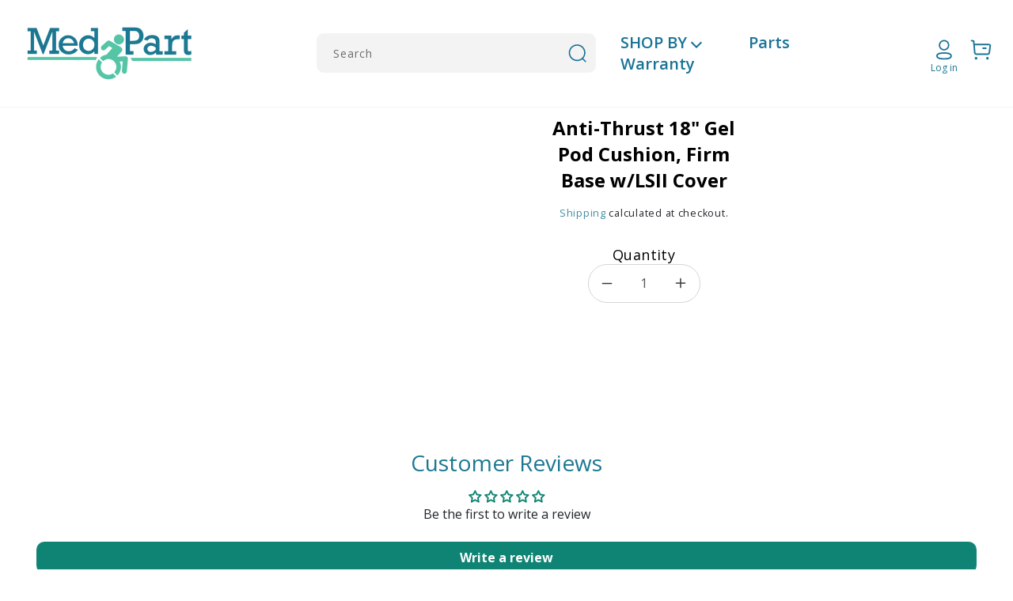

--- FILE ---
content_type: text/html; charset=utf-8
request_url: https://medpart.com/products/anti-thrust-18-gel-pod-cushion-firm-base-w-lsii-cover
body_size: 56461
content:
<!doctype html>
<html class="no-js" lang="en">
  <head>
               <script type='text/javascript'>var easylockdownLocationDisabled = true;</script> <script type='text/javascript' src='//medpart.com/apps/easylockdown/easylockdown-1.0.8.min.js' data-no-instant></script> <script type='text/javascript'>if( typeof InstantClick == 'object' ) easylockdown.clearData();</script> <style type="text/css">#easylockdown-password-form{padding:30px 0;text-align:center}#easylockdown-wrapper,.easylockdown-form-holder{display:inline-block}#easylockdown-password{vertical-align:top;margin-bottom:16px;padding:8px 15px;line-height:1.2em;outline:0;box-shadow:none}#easylockdown-password-error{display:none;color:#fb8077;text-align:left}#easylockdown-password-error.easylockdown-error{border:1px solid #fb8077}#easylockdown-password-form-button:not(.easylockdown-native-styles){vertical-align:top;display:inline-block!important;height:auto!important;padding:8px 15px;background:#777;border-radius:3px;color:#fff!important;line-height:1.2em;text-decoration:none!important}.easylockdown-instantclick-fix,.easylockdown-item-selector{position:absolute;z-index:-999;display:none;height:0;width:0;font-size:0;line-height:0}.easylockdown-collection-item[data-eld-loc-can],.easylockdown-item-selector+*,.easylockdown-item[data-eld-loc-can]{display:none}.easylockdown404-content-container{padding:50px;text-align:center}.easylockdown404-title-holder .easylockdown-title-404{display:block;margin:0 0 1rem;font-size:2rem;line-height:2.5rem}</style>    <style type="text/css" id="easylockdown-hp-style">*[class*=easylockdown-price-holder],*[itemprop=price]:not([class*="easylockdown-price-"]),*[class~="price"]:not([class*="easylockdown-price-"]),*[class~="Price"]:not([class*="easylockdown-price-"]),*[id|="productPrice"]:not([class*="easylockdown-price-"]),*[class*="__price"]:not([class*="easylockdown-price-"]),*[class*="__Price"]:not([class*="easylockdown-price-"]),*[class*="-price"]:not([class*="easylockdown-price-"]),*[class*="-Price"]:not([class*="easylockdown-price-"]),*[class="money"]:not([class*="easylockdown-price-"]),*[id~="product-price"]:not([class*="easylockdown-price-"]),*[class~="cart__item-total"]:not([class*="easylockdown-price-"]),*[class*="__subtotal"]:not([class*="easylockdown-price-"]),*[class~=cart__price-wrapper]:not([class*="easylockdown-price-"]),.revy-upsell-offer-product-price-original:not([class*="easylockdown-price-"]),.qb-total-line-item:not([class*="easylockdown-price-"]),main.main-content .grid-link__container .grid-link .grid-link__title + .grid-link__meta:not([class*="easylockdown-price-"]),main.main-content #CartSection .cart__row span.cart__mini-labels + span.h5:not([class*="easylockdown-price-"]),#CartDrawer-CartItems .cart-item__details .cart-item__name + .product-option{ display: none !important; }</style> 










<script type='text/javascript'>
  if( typeof easylockdown == 'object' ) {
    easylockdown.localeRootUrl = '';
    easylockdown.routerByLocation(); 

    easylockdown.onReady(function(e){
      easylockdown.priceBlocks = '*[class*=easylockdown-price-holder],*[itemprop=price],*[class~="price"],*[class~="Price"],*[id|="productPrice"],*[class*="__price"],*[class*="__Price"],*[class*="-price"],*[class*="-Price"],*[class="money"],*[id~="product-price"],*[class~="cart__item-total"],*[class*="__subtotal"],*[class~=cart__price-wrapper],.revy-upsell-offer-product-price-original,.qb-total-line-item,main.main-content .grid-link__container .grid-link .grid-link__title + .grid-link__meta,main.main-content #CartSection .cart__row span.cart__mini-labels + span.h5,#CartDrawer-CartItems .cart-item__details .cart-item__name + .product-option';
      easylockdown.hidePrice('', ''); 
      easylockdown.hideAllLinks();
    });
  }
</script> 
    <script src='//medpart.com/cdn/shop/t/3/assets/easy_quote_sealapps.js?v=98344077847867873881677249759' defer='defer' ></script> 
    <script id='quote_product_variants' type='application/json'>
        [{"id":44497045422303,"title":"Default Title","option1":"Default Title","option2":null,"option3":null,"sku":"SKL-757125H","requires_shipping":true,"taxable":true,"featured_image":null,"available":true,"name":"Anti-Thrust 18\" Gel Pod Cushion, Firm Base w\/LSII Cover","public_title":null,"options":["Default Title"],"price":12590,"weight":0,"compare_at_price":0,"inventory_management":"shopify","barcode":"","requires_selling_plan":false,"selling_plan_allocations":[],"quantity_rule":{"min":1,"max":null,"increment":1}}]
    </script>
    <script id='quote_product_selected_or_first_available_variant' type='application/json'>
        {"id":44497045422303,"title":"Default Title","option1":"Default Title","option2":null,"option3":null,"sku":"SKL-757125H","requires_shipping":true,"taxable":true,"featured_image":null,"available":true,"name":"Anti-Thrust 18\" Gel Pod Cushion, Firm Base w\/LSII Cover","public_title":null,"options":["Default Title"],"price":12590,"weight":0,"compare_at_price":0,"inventory_management":"shopify","barcode":"","requires_selling_plan":false,"selling_plan_allocations":[],"quantity_rule":{"min":1,"max":null,"increment":1}}
    </script>
    <script id='quote_product_current_id' type='application/json'>
            8169963454687
    </script>
 

    <meta charset="utf-8">
    <meta http-equiv="X-UA-Compatible" content="IE=edge">
    <meta name="viewport" content="width=device-width,initial-scale=1">
    <meta name="theme-color" content="">
    <link rel="canonical" href="https://medpart.com/products/anti-thrust-18-gel-pod-cushion-firm-base-w-lsii-cover">
    <link rel="preconnect" href="https://cdn.shopify.com" crossorigin><link rel="icon" type="image/png" href="//medpart.com/cdn/shop/files/fave.png?crop=center&height=32&v=1677218032&width=32"><link rel="preconnect" href="https://fonts.shopifycdn.com" crossorigin><title>
      Anti-Thrust 18&quot; Gel Pod Cushion, Firm Base w/LSII Cover
 &ndash; Medpart.com</title>

    

    

<meta property="og:site_name" content="Medpart.com">
<meta property="og:url" content="https://medpart.com/products/anti-thrust-18-gel-pod-cushion-firm-base-w-lsii-cover">
<meta property="og:title" content="Anti-Thrust 18&quot; Gel Pod Cushion, Firm Base w/LSII Cover">
<meta property="og:type" content="product">
<meta property="og:description" content="Since 1980, Med-Part is one of the largest providers of durable medical equipment and replacement parts, as well as skin care and wound care products."><meta property="og:image" content="http://medpart.com/cdn/shop/files/medpart_logo_8-01.png?v=1693329919">
  <meta property="og:image:secure_url" content="https://medpart.com/cdn/shop/files/medpart_logo_8-01.png?v=1693329919">
  <meta property="og:image:width" content="1218">
  <meta property="og:image:height" content="431"><meta property="og:price:amount" content="125.90">
  <meta property="og:price:currency" content="USD"><meta name="twitter:site" content="@#"><meta name="twitter:card" content="summary_large_image">
<meta name="twitter:title" content="Anti-Thrust 18&quot; Gel Pod Cushion, Firm Base w/LSII Cover">
<meta name="twitter:description" content="Since 1980, Med-Part is one of the largest providers of durable medical equipment and replacement parts, as well as skin care and wound care products.">


    <script src="//medpart.com/cdn/shop/t/3/assets/global.js?v=29945369252077400941686582169" defer="defer"></script>
    
  <style>.spf-filter-loading #gf-products > *:not(.spf-product--skeleton), .spf-filter-loading [data-globo-filter-items] > *:not(.spf-product--skeleton){visibility: hidden; opacity: 0}</style>
<link rel="preconnect" href="https://filter-v9.globosoftware.net" />
<script>
  document.getElementsByTagName('html')[0].classList.add('spf-filter-loading');
  window.addEventListener("globoFilterRenderCompleted",function(e){document.getElementsByTagName('html')[0].classList.remove('spf-filter-loading')})
  window.sortByRelevance = false;
  window.moneyFormat = "${{amount}}";
  window.GloboMoneyFormat = "${{amount}}";
  window.GloboMoneyWithCurrencyFormat = "${{amount}} USD";
  window.filterPriceRate = 1;
  window.filterPriceAdjustment = 1;

  window.shopCurrency = "USD";
  window.currentCurrency = "USD";

  window.isMultiCurrency = false;
  window.globoFilterAssetsUrl = '//medpart.com/cdn/shop/t/3/assets/';
  window.assetsUrl = '//medpart.com/cdn/shop/t/3/assets/';
  window.filesUrl = '//medpart.com/cdn/shop/files/';
  var page_id = 0;
  var globo_filters_json = {"default":2627}
  var GloboFilterConfig = {
    api: {
      filterUrl: "https://filter-v9.globosoftware.net/filter",
      searchUrl: "https://filter-v9.globosoftware.net/search",
      url: "https://filter-v9.globosoftware.net",
    },
    shop: {
      name: "Medpart.com",
      url: "https://medpart.com",
      domain: "medpart-com.myshopify.com",
      is_multicurrency: false,
      currency: "USD",
      cur_currency: "USD",
      cur_locale: "en",
      cur_country: "US",
      locale: "en",
      root_url: "",
      country_code: "US",
      product_image: {width: 360, height: 504},
      no_image_url: "https://cdn.shopify.com/s/images/themes/product-1.png",
      themeStoreId: 887,
      swatches:  [],
      newUrlStruct: true,
      translation: {"default":{"search":{"suggestions":"Suggestions","collections":"Collections","pages":"Pages","product":"Product","products":"Products","view_all":"Search for","view_all_products":"View all products","not_found":"Sorry, nothing found for","product_not_found":"No products were found","no_result_keywords_suggestions_title":"Popular searches","no_result_products_suggestions_title":"However, You may like","zero_character_keywords_suggestions_title":"Suggestions","zero_character_popular_searches_title":"Popular searches","zero_character_products_suggestions_title":"Trending products"},"form":{"heading":"Search products","select":"-- Select --","search":"Search","submit":"Search","clear":"Clear"},"filter":{"filter_by":"Filter By","clear_all":"Clear All","view":"View","clear":"Clear","in_stock":"In Stock","out_of_stock":"Out of Stock","ready_to_ship":"Ready to ship","search":"Search options","choose_values":"Choose values"},"sort":{"sort_by":"Sort By","manually":"Featured","availability_in_stock_first":"Availability","relevance":"Relevance","best_selling":"Best Selling","alphabetically_a_z":"Alphabetically, A-Z","alphabetically_z_a":"Alphabetically, Z-A","price_low_to_high":"Price, low to high","price_high_to_low":"Price, high to low","date_new_to_old":"Date, new to old","date_old_to_new":"Date, old to new","sale_off":"% Sale off"},"product":{"add_to_cart":"Add to cart","unavailable":"Unavailable","sold_out":"Sold out","sale":"Sale","load_more":"Load more","limit":"Show","search":"Search products","no_results":"Sorry, there are no products in this collection"}}},
      redirects: null,
      images: ["1.png","about-bg.png","about-img.png","about-left.png","about-right.png","best-bg.png","brand-ul.png","brand1.png","brand10.png","brand11.png","brand12.png","brand13.png","brand14.png","brand15.png","brand16.png","brand17.png","brand18.png","brand2.png","brand3.png","brand4.png","brand5.png","brand6.png","brand7.png","brand8.png","brand9.png","brands-bg.png","carbon_hospital-bed.png","care-ul.png","cat-1.png","cat-10.png","cat-2.png","cat-3.png","cat-4.png","cat-5.png","cat-6.png","cat-7.png","cat-8.png","cat-9.png","click-bg.png","click-ul.png","contact-bg.png","credit-card.png","cust-1.png","cust-2.png","cust-3.png","dedi-bg.png","disposable.png","down-arrow.png","fluent_ribbon.png","lift.png","main-banner.jpg","Miscellaneous.png","mobility.png","offer-under.png","p-room.png","product-img.png","related-bg.png","right-img.png","satisfied-ul.png","sec-bg.png","slide1.jpg","slide2.jpg","slide3.jpg","tag.png","title-bg.png","underline-green.png","underline.png"],
      settings: {"colors_solid_button_labels":"#55c3a5","colors_accent_1":"#55c3a5","gradient_accent_1":"","colors_accent_2":"#55c3a5","gradient_accent_2":"","colors_text":"#1c7891","colors_outline_button_labels":"#1c7891","colors_background_1":"#ffffff","gradient_background_1":"","colors_background_2":"#f3f3f3","gradient_background_2":"","type_header_font":{"error":"json not allowed for this object"},"heading_scale":105,"type_body_font":{"error":"json not allowed for this object"},"body_scale":105,"page_width":1300,"spacing_sections":0,"spacing_grid_horizontal":8,"spacing_grid_vertical":8,"buttons_border_thickness":1,"buttons_border_opacity":100,"buttons_radius":0,"buttons_shadow_opacity":0,"buttons_shadow_horizontal_offset":0,"buttons_shadow_vertical_offset":4,"buttons_shadow_blur":5,"variant_pills_border_thickness":1,"variant_pills_border_opacity":55,"variant_pills_radius":40,"variant_pills_shadow_opacity":0,"variant_pills_shadow_horizontal_offset":0,"variant_pills_shadow_vertical_offset":4,"variant_pills_shadow_blur":5,"inputs_border_thickness":1,"inputs_border_opacity":55,"inputs_radius":0,"inputs_shadow_opacity":0,"inputs_shadow_horizontal_offset":0,"inputs_shadow_vertical_offset":4,"inputs_shadow_blur":5,"card_style":"card","card_image_padding":0,"card_text_alignment":"left","card_color_scheme":"accent-1","card_border_thickness":0,"card_border_opacity":10,"card_corner_radius":10,"card_shadow_opacity":0,"card_shadow_horizontal_offset":0,"card_shadow_vertical_offset":4,"card_shadow_blur":5,"text_boxes_border_thickness":0,"text_boxes_border_opacity":10,"text_boxes_radius":0,"text_boxes_shadow_opacity":0,"text_boxes_shadow_horizontal_offset":0,"text_boxes_shadow_vertical_offset":4,"text_boxes_shadow_blur":5,"media_border_thickness":1,"media_border_opacity":5,"media_radius":0,"media_shadow_opacity":0,"media_shadow_horizontal_offset":0,"media_shadow_vertical_offset":4,"media_shadow_blur":5,"popup_border_thickness":1,"popup_border_opacity":10,"popup_corner_radius":0,"popup_shadow_opacity":0,"popup_shadow_horizontal_offset":0,"popup_shadow_vertical_offset":4,"popup_shadow_blur":5,"drawer_border_thickness":1,"drawer_border_opacity":10,"drawer_shadow_opacity":0,"drawer_shadow_horizontal_offset":0,"drawer_shadow_vertical_offset":4,"drawer_shadow_blur":5,"badge_position":"bottom left","badge_corner_radius":40,"sale_badge_color_scheme":"accent-2","sold_out_badge_color_scheme":"inverse","accent_icons":"text","social_twitter_link":"#","social_facebook_link":"#","social_pinterest_link":"","social_instagram_link":"#","social_tiktok_link":"","social_tumblr_link":"","social_snapchat_link":"","social_youtube_link":"","social_vimeo_link":"","predictive_search_enabled":true,"predictive_search_show_vendor":false,"predictive_search_show_price":false,"favicon":"\/\/medpart.com\/cdn\/shop\/files\/fave.png?v=1677218032","currency_code_enabled":true,"checkout_logo_position":"left","checkout_logo_size":"medium","checkout_body_background_color":"#fff","checkout_input_background_color_mode":"white","checkout_sidebar_background_color":"#fafafa","checkout_heading_font":"-apple-system, BlinkMacSystemFont, 'Segoe UI', Roboto, Helvetica, Arial, sans-serif, 'Apple Color Emoji', 'Segoe UI Emoji', 'Segoe UI Symbol'","checkout_body_font":"-apple-system, BlinkMacSystemFont, 'Segoe UI', Roboto, Helvetica, Arial, sans-serif, 'Apple Color Emoji', 'Segoe UI Emoji', 'Segoe UI Symbol'","checkout_accent_color":"#1878b9","checkout_button_color":"#1878b9","checkout_error_color":"#e22120","customer_layout":"customer_area"},
      separate_options: null,
      home_filter: false,
      page: "product",
      cache: true,
      layout: "app"
    },
    taxes: null,
    special_countries: null,
    adjustments: null,

    year_make_model: {
      id: null
    },
    filter: {
      id: globo_filters_json[page_id] || globo_filters_json['default'] || 0,
      layout: 1,
      showCount: true,
      isLoadMore: 0,
      filter_on_search_page: true
    },
    search:{
      enable: true,
      zero_character_suggestion: false,
      layout: 1,
    },
    collection: {
      id:0,
      handle:'',
      sort: 'best-selling',
      tags: null,
      vendor: null,
      type: null,
      term: null,
      limit: 12,
      products_count: 0,
      excludeTags: null
    },
    customer: false,
    selector: {
      sortBy: '.collection-sorting',
      pagination: '.pagination:first, .paginate:first, .pagination-custom:first, #pagination:first, #gf_pagination_wrap',
      products: '.grid.grid-collage'
    }
  };

</script>
<script defer src="//medpart.com/cdn/shop/t/3/assets/v5.globo.filter.lib.js?v=109934027498275393701682591445"></script>

<link rel="preload stylesheet" href="//medpart.com/cdn/shop/t/3/assets/v5.globo.search.css?v=36178431668889589591677497057" as="style">




<script>window.performance && window.performance.mark && window.performance.mark('shopify.content_for_header.start');</script><meta id="shopify-digital-wallet" name="shopify-digital-wallet" content="/65945469151/digital_wallets/dialog">
<link rel="alternate" type="application/json+oembed" href="https://medpart.com/products/anti-thrust-18-gel-pod-cushion-firm-base-w-lsii-cover.oembed">
<script async="async" src="/checkouts/internal/preloads.js?locale=en-US"></script>
<script id="shopify-features" type="application/json">{"accessToken":"9a99bd87d5dc2a79ca20f25b5697e20d","betas":["rich-media-storefront-analytics"],"domain":"medpart.com","predictiveSearch":true,"shopId":65945469151,"locale":"en"}</script>
<script>var Shopify = Shopify || {};
Shopify.shop = "medpart-com.myshopify.com";
Shopify.locale = "en";
Shopify.currency = {"active":"USD","rate":"1.0"};
Shopify.country = "US";
Shopify.theme = {"name":"Theme export  click-medical-tbi-myshopify-com-t...","id":136473542879,"schema_name":"Dawn","schema_version":"4.0.0","theme_store_id":null,"role":"main"};
Shopify.theme.handle = "null";
Shopify.theme.style = {"id":null,"handle":null};
Shopify.cdnHost = "medpart.com/cdn";
Shopify.routes = Shopify.routes || {};
Shopify.routes.root = "/";</script>
<script type="module">!function(o){(o.Shopify=o.Shopify||{}).modules=!0}(window);</script>
<script>!function(o){function n(){var o=[];function n(){o.push(Array.prototype.slice.apply(arguments))}return n.q=o,n}var t=o.Shopify=o.Shopify||{};t.loadFeatures=n(),t.autoloadFeatures=n()}(window);</script>
<script id="shop-js-analytics" type="application/json">{"pageType":"product"}</script>
<script defer="defer" async type="module" src="//medpart.com/cdn/shopifycloud/shop-js/modules/v2/client.init-shop-cart-sync_C5BV16lS.en.esm.js"></script>
<script defer="defer" async type="module" src="//medpart.com/cdn/shopifycloud/shop-js/modules/v2/chunk.common_CygWptCX.esm.js"></script>
<script type="module">
  await import("//medpart.com/cdn/shopifycloud/shop-js/modules/v2/client.init-shop-cart-sync_C5BV16lS.en.esm.js");
await import("//medpart.com/cdn/shopifycloud/shop-js/modules/v2/chunk.common_CygWptCX.esm.js");

  window.Shopify.SignInWithShop?.initShopCartSync?.({"fedCMEnabled":true,"windoidEnabled":true});

</script>
<script>(function() {
  var isLoaded = false;
  function asyncLoad() {
    if (isLoaded) return;
    isLoaded = true;
    var urls = ["https:\/\/cdn.shopify.com\/s\/files\/1\/0659\/4546\/9151\/t\/3\/assets\/globo.filter.init.js?shop=medpart-com.myshopify.com"];
    for (var i = 0; i < urls.length; i++) {
      var s = document.createElement('script');
      s.type = 'text/javascript';
      s.async = true;
      s.src = urls[i];
      var x = document.getElementsByTagName('script')[0];
      x.parentNode.insertBefore(s, x);
    }
  };
  if(window.attachEvent) {
    window.attachEvent('onload', asyncLoad);
  } else {
    window.addEventListener('load', asyncLoad, false);
  }
})();</script>
<script id="__st">var __st={"a":65945469151,"offset":-18000,"reqid":"515fdf38-19a3-4a0e-a3b2-c7db6ec5aefe-1768666537","pageurl":"medpart.com\/products\/anti-thrust-18-gel-pod-cushion-firm-base-w-lsii-cover","u":"bf177ee7de4c","p":"product","rtyp":"product","rid":8169963454687};</script>
<script>window.ShopifyPaypalV4VisibilityTracking = true;</script>
<script id="captcha-bootstrap">!function(){'use strict';const t='contact',e='account',n='new_comment',o=[[t,t],['blogs',n],['comments',n],[t,'customer']],c=[[e,'customer_login'],[e,'guest_login'],[e,'recover_customer_password'],[e,'create_customer']],r=t=>t.map((([t,e])=>`form[action*='/${t}']:not([data-nocaptcha='true']) input[name='form_type'][value='${e}']`)).join(','),a=t=>()=>t?[...document.querySelectorAll(t)].map((t=>t.form)):[];function s(){const t=[...o],e=r(t);return a(e)}const i='password',u='form_key',d=['recaptcha-v3-token','g-recaptcha-response','h-captcha-response',i],f=()=>{try{return window.sessionStorage}catch{return}},m='__shopify_v',_=t=>t.elements[u];function p(t,e,n=!1){try{const o=window.sessionStorage,c=JSON.parse(o.getItem(e)),{data:r}=function(t){const{data:e,action:n}=t;return t[m]||n?{data:e,action:n}:{data:t,action:n}}(c);for(const[e,n]of Object.entries(r))t.elements[e]&&(t.elements[e].value=n);n&&o.removeItem(e)}catch(o){console.error('form repopulation failed',{error:o})}}const l='form_type',E='cptcha';function T(t){t.dataset[E]=!0}const w=window,h=w.document,L='Shopify',v='ce_forms',y='captcha';let A=!1;((t,e)=>{const n=(g='f06e6c50-85a8-45c8-87d0-21a2b65856fe',I='https://cdn.shopify.com/shopifycloud/storefront-forms-hcaptcha/ce_storefront_forms_captcha_hcaptcha.v1.5.2.iife.js',D={infoText:'Protected by hCaptcha',privacyText:'Privacy',termsText:'Terms'},(t,e,n)=>{const o=w[L][v],c=o.bindForm;if(c)return c(t,g,e,D).then(n);var r;o.q.push([[t,g,e,D],n]),r=I,A||(h.body.append(Object.assign(h.createElement('script'),{id:'captcha-provider',async:!0,src:r})),A=!0)});var g,I,D;w[L]=w[L]||{},w[L][v]=w[L][v]||{},w[L][v].q=[],w[L][y]=w[L][y]||{},w[L][y].protect=function(t,e){n(t,void 0,e),T(t)},Object.freeze(w[L][y]),function(t,e,n,w,h,L){const[v,y,A,g]=function(t,e,n){const i=e?o:[],u=t?c:[],d=[...i,...u],f=r(d),m=r(i),_=r(d.filter((([t,e])=>n.includes(e))));return[a(f),a(m),a(_),s()]}(w,h,L),I=t=>{const e=t.target;return e instanceof HTMLFormElement?e:e&&e.form},D=t=>v().includes(t);t.addEventListener('submit',(t=>{const e=I(t);if(!e)return;const n=D(e)&&!e.dataset.hcaptchaBound&&!e.dataset.recaptchaBound,o=_(e),c=g().includes(e)&&(!o||!o.value);(n||c)&&t.preventDefault(),c&&!n&&(function(t){try{if(!f())return;!function(t){const e=f();if(!e)return;const n=_(t);if(!n)return;const o=n.value;o&&e.removeItem(o)}(t);const e=Array.from(Array(32),(()=>Math.random().toString(36)[2])).join('');!function(t,e){_(t)||t.append(Object.assign(document.createElement('input'),{type:'hidden',name:u})),t.elements[u].value=e}(t,e),function(t,e){const n=f();if(!n)return;const o=[...t.querySelectorAll(`input[type='${i}']`)].map((({name:t})=>t)),c=[...d,...o],r={};for(const[a,s]of new FormData(t).entries())c.includes(a)||(r[a]=s);n.setItem(e,JSON.stringify({[m]:1,action:t.action,data:r}))}(t,e)}catch(e){console.error('failed to persist form',e)}}(e),e.submit())}));const S=(t,e)=>{t&&!t.dataset[E]&&(n(t,e.some((e=>e===t))),T(t))};for(const o of['focusin','change'])t.addEventListener(o,(t=>{const e=I(t);D(e)&&S(e,y())}));const B=e.get('form_key'),M=e.get(l),P=B&&M;t.addEventListener('DOMContentLoaded',(()=>{const t=y();if(P)for(const e of t)e.elements[l].value===M&&p(e,B);[...new Set([...A(),...v().filter((t=>'true'===t.dataset.shopifyCaptcha))])].forEach((e=>S(e,t)))}))}(h,new URLSearchParams(w.location.search),n,t,e,['guest_login'])})(!0,!0)}();</script>
<script integrity="sha256-4kQ18oKyAcykRKYeNunJcIwy7WH5gtpwJnB7kiuLZ1E=" data-source-attribution="shopify.loadfeatures" defer="defer" src="//medpart.com/cdn/shopifycloud/storefront/assets/storefront/load_feature-a0a9edcb.js" crossorigin="anonymous"></script>
<script data-source-attribution="shopify.dynamic_checkout.dynamic.init">var Shopify=Shopify||{};Shopify.PaymentButton=Shopify.PaymentButton||{isStorefrontPortableWallets:!0,init:function(){window.Shopify.PaymentButton.init=function(){};var t=document.createElement("script");t.src="https://medpart.com/cdn/shopifycloud/portable-wallets/latest/portable-wallets.en.js",t.type="module",document.head.appendChild(t)}};
</script>
<script data-source-attribution="shopify.dynamic_checkout.buyer_consent">
  function portableWalletsHideBuyerConsent(e){var t=document.getElementById("shopify-buyer-consent"),n=document.getElementById("shopify-subscription-policy-button");t&&n&&(t.classList.add("hidden"),t.setAttribute("aria-hidden","true"),n.removeEventListener("click",e))}function portableWalletsShowBuyerConsent(e){var t=document.getElementById("shopify-buyer-consent"),n=document.getElementById("shopify-subscription-policy-button");t&&n&&(t.classList.remove("hidden"),t.removeAttribute("aria-hidden"),n.addEventListener("click",e))}window.Shopify?.PaymentButton&&(window.Shopify.PaymentButton.hideBuyerConsent=portableWalletsHideBuyerConsent,window.Shopify.PaymentButton.showBuyerConsent=portableWalletsShowBuyerConsent);
</script>
<script data-source-attribution="shopify.dynamic_checkout.cart.bootstrap">document.addEventListener("DOMContentLoaded",(function(){function t(){return document.querySelector("shopify-accelerated-checkout-cart, shopify-accelerated-checkout")}if(t())Shopify.PaymentButton.init();else{new MutationObserver((function(e,n){t()&&(Shopify.PaymentButton.init(),n.disconnect())})).observe(document.body,{childList:!0,subtree:!0})}}));
</script>
<link id="shopify-accelerated-checkout-styles" rel="stylesheet" media="screen" href="https://medpart.com/cdn/shopifycloud/portable-wallets/latest/accelerated-checkout-backwards-compat.css" crossorigin="anonymous">
<style id="shopify-accelerated-checkout-cart">
        #shopify-buyer-consent {
  margin-top: 1em;
  display: inline-block;
  width: 100%;
}

#shopify-buyer-consent.hidden {
  display: none;
}

#shopify-subscription-policy-button {
  background: none;
  border: none;
  padding: 0;
  text-decoration: underline;
  font-size: inherit;
  cursor: pointer;
}

#shopify-subscription-policy-button::before {
  box-shadow: none;
}

      </style>
<script id="sections-script" data-sections="main-product,header,footer" defer="defer" src="//medpart.com/cdn/shop/t/3/compiled_assets/scripts.js?761"></script>
<script>window.performance && window.performance.mark && window.performance.mark('shopify.content_for_header.end');</script>


    <style data-shopify>
      @font-face {
  font-family: Assistant;
  font-weight: 400;
  font-style: normal;
  font-display: swap;
  src: url("//medpart.com/cdn/fonts/assistant/assistant_n4.9120912a469cad1cc292572851508ca49d12e768.woff2") format("woff2"),
       url("//medpart.com/cdn/fonts/assistant/assistant_n4.6e9875ce64e0fefcd3f4446b7ec9036b3ddd2985.woff") format("woff");
}

      @font-face {
  font-family: Assistant;
  font-weight: 700;
  font-style: normal;
  font-display: swap;
  src: url("//medpart.com/cdn/fonts/assistant/assistant_n7.bf44452348ec8b8efa3aa3068825305886b1c83c.woff2") format("woff2"),
       url("//medpart.com/cdn/fonts/assistant/assistant_n7.0c887fee83f6b3bda822f1150b912c72da0f7b64.woff") format("woff");
}

      
      
      @font-face {
  font-family: Assistant;
  font-weight: 400;
  font-style: normal;
  font-display: swap;
  src: url("//medpart.com/cdn/fonts/assistant/assistant_n4.9120912a469cad1cc292572851508ca49d12e768.woff2") format("woff2"),
       url("//medpart.com/cdn/fonts/assistant/assistant_n4.6e9875ce64e0fefcd3f4446b7ec9036b3ddd2985.woff") format("woff");
}


      :root {
        --font-body-family: Assistant, sans-serif;
        --font-body-style: normal;
        --font-body-weight: 400;

        --font-heading-family: Assistant, sans-serif;
        --font-heading-style: normal;
        --font-heading-weight: 400;

        --font-body-scale: 1.05;
        --font-heading-scale: 1.0;

        --color-base-text: 28, 120, 145;
        --color-shadow: 28, 120, 145;
        --color-base-background-1: 255, 255, 255;
        --color-base-background-2: 243, 243, 243;
        --color-base-solid-button-labels: 85, 195, 165;
        --color-base-outline-button-labels: 28, 120, 145;
        --color-base-accent-1: 85, 195, 165;
        --color-base-accent-2: 85, 195, 165;
        --payment-terms-background-color: #ffffff;

        --gradient-base-background-1: #ffffff;
        --gradient-base-background-2: #f3f3f3;
        --gradient-base-accent-1: #55c3a5;
        --gradient-base-accent-2: #55c3a5;

        --media-padding: px;
        --media-border-opacity: 0.05;
        --media-border-width: 1px;
        --media-radius: 0px;
        --media-shadow-opacity: 0.0;
        --media-shadow-horizontal-offset: 0px;
        --media-shadow-vertical-offset: 4px;
        --media-shadow-blur-radius: 5px;

        --page-width: 130rem;
        --page-width-margin: 0rem;

        --card-image-padding: 0.0rem;
        --card-corner-radius: 1.0rem;
        --card-text-alignment: left;
        --card-border-width: 0.0rem;
        --card-border-opacity: 0.1;
        --card-shadow-opacity: 0.0;
        --card-shadow-horizontal-offset: 0.0rem;
        --card-shadow-vertical-offset: 0.4rem;
        --card-shadow-blur-radius: 0.5rem;

        --badge-corner-radius: 4.0rem;

        --popup-border-width: 1px;
        --popup-border-opacity: 0.1;
        --popup-corner-radius: 0px;
        --popup-shadow-opacity: 0.0;
        --popup-shadow-horizontal-offset: 0px;
        --popup-shadow-vertical-offset: 4px;
        --popup-shadow-blur-radius: 5px;

        --drawer-border-width: 1px;
        --drawer-border-opacity: 0.1;
        --drawer-shadow-opacity: 0.0;
        --drawer-shadow-horizontal-offset: 0px;
        --drawer-shadow-vertical-offset: 4px;
        --drawer-shadow-blur-radius: 5px;

        --spacing-sections-desktop: 0px;
        --spacing-sections-mobile: 0px;

        --grid-desktop-vertical-spacing: 8px;
        --grid-desktop-horizontal-spacing: 8px;
        --grid-mobile-vertical-spacing: 4px;
        --grid-mobile-horizontal-spacing: 4px;

        --text-boxes-border-opacity: 0.1;
        --text-boxes-border-width: 0px;
        --text-boxes-radius: 0px;
        --text-boxes-shadow-opacity: 0.0;
        --text-boxes-shadow-horizontal-offset: 0px;
        --text-boxes-shadow-vertical-offset: 4px;
        --text-boxes-shadow-blur-radius: 5px;

        --buttons-radius: 0px;
        --buttons-radius-outset: 0px;
        --buttons-border-width: 1px;
        --buttons-border-opacity: 1.0;
        --buttons-shadow-opacity: 0.0;
        --buttons-shadow-horizontal-offset: 0px;
        --buttons-shadow-vertical-offset: 4px;
        --buttons-shadow-blur-radius: 5px;
        --buttons-border-offset: 0px;

        --inputs-radius: 0px;
        --inputs-border-width: 1px;
        --inputs-border-opacity: 0.55;
        --inputs-shadow-opacity: 0.0;
        --inputs-shadow-horizontal-offset: 0px;
        --inputs-margin-offset: 0px;
        --inputs-shadow-vertical-offset: 4px;
        --inputs-shadow-blur-radius: 5px;
        --inputs-radius-outset: 0px;

        --variant-pills-radius: 40px;
        --variant-pills-border-width: 1px;
        --variant-pills-border-opacity: 0.55;
        --variant-pills-shadow-opacity: 0.0;
        --variant-pills-shadow-horizontal-offset: 0px;
        --variant-pills-shadow-vertical-offset: 4px;
        --variant-pills-shadow-blur-radius: 5px;
      }

      *,
      *::before,
      *::after {
        box-sizing: inherit;
      }

      html {
        box-sizing: border-box;
        font-size: calc(var(--font-body-scale) * 62.5%);
        height: 100%;
      }

      body {
        display: grid;
        grid-template-rows: auto auto 1fr auto;
        grid-template-columns: 100%;
        min-height: 100%;
        margin: 0;
        font-size: 1.5rem;
        letter-spacing: 0.06rem;
        line-height: calc(1 + 0.8 / var(--font-body-scale));
        font-family: var(--font-body-family);
        font-style: var(--font-body-style);
        font-weight: var(--font-body-weight);
      }

      @media screen and (min-width: 750px) {
        body {
          font-size: 1.6rem;
        }
      }
    </style>
	
    <link href="//medpart.com/cdn/shop/t/3/assets/base.css?v=149495079971534374471677139219" rel="stylesheet" type="text/css" media="all" />
    <link href="//medpart.com/cdn/shop/t/3/assets/custom.css?v=35542439466916756461693824184" rel="stylesheet" type="text/css" media="all" />
    <link href="//medpart.com/cdn/shop/t/3/assets/bootstrap.min.css?v=114428722190438293831677139219" rel="stylesheet" type="text/css" media="all" />
    <link rel="stylesheet" href="https://unpkg.com/swiper/swiper-bundle.min.css"/>
    <script src="https://unpkg.com/swiper/swiper-bundle.min.js"></script>
    <script src="https://cdn.jsdelivr.net/npm/@popperjs/core@2.9.2/dist/umd/popper.min.js" integrity="sha384-IQsoLXl5PILFhosVNubq5LC7Qb9DXgDA9i+tQ8Zj3iwWAwPtgFTxbJ8NT4GN1R8p" crossorigin="anonymous"></script>
	<script src="https://cdn.jsdelivr.net/npm/bootstrap@5.0.2/dist/js/bootstrap.min.js" integrity="sha384-cVKIPhGWiC2Al4u+LWgxfKTRIcfu0JTxR+EQDz/bgldoEyl4H0zUF0QKbrJ0EcQF" crossorigin="anonymous"></script><link rel="preload" as="font" href="//medpart.com/cdn/fonts/assistant/assistant_n4.9120912a469cad1cc292572851508ca49d12e768.woff2" type="font/woff2" crossorigin><link rel="preload" as="font" href="//medpart.com/cdn/fonts/assistant/assistant_n4.9120912a469cad1cc292572851508ca49d12e768.woff2" type="font/woff2" crossorigin><link rel="stylesheet" href="//medpart.com/cdn/shop/t/3/assets/component-predictive-search.css?v=165644661289088488651677139221" media="print" onload="this.media='all'"><script>document.documentElement.className = document.documentElement.className.replace('no-js', 'js');
    if (Shopify.designMode) {
      document.documentElement.classList.add('shopify-design-mode');
    }
    </script>
    

 <script>
    var scmCustomCss= ``;
    var scmLanguage= (typeof scmLanguage == "undefined" || scmLanguage == null) ? `
  {
    "box_reviews": {
      "title_info": "Customer reviews",
      "average_info": "out of 5",
      "before_number": "Based on ",
      "after_number": " reviews",
      "all_reviews": "All reviews",
      "highlight_tab": "Reviews for other products",
      "reviews_tab": "Reviews"
    },
    "box_write": {
      "title_write": "Write A Review",
      "before_star": "Your rating",
      "input_name": "Your name",
      "input_email": "Your email",
      "input_text_area": "Enter your feedback here",
      "input_photo": "ADD PHOTO",
      "button_write": "Submit Review",
      "write_cancel": "Cancel",
      "message_error_character": "Please replace the &#39;&lt;,&gt;&#39; character with the equivalent character",
      "message_error_file_upload": "Please upload a file smaller than 2MB.",
      "message_error_video_upload": "Please upload a video file smaller than 50MB",
      "message_error_type_media_upload": "Not support this file.",
      "message_success": "Thank you!",
      "message_fail": "Submitted unsuccessfully!"
    },
    "reviews_list": {
      "view_product": "See product",
      "read_more": "Read more",
      "helpful": "Translation missing: en.smart_aliexpress_review.reviews_list.helpful",
      "reply": "Shop owner replied: ",
      "button_load_more": "Load more",
      "purchased": "Purchased"
    },
    "sort_box" : {
        "reviews": "Sort reviews",
        "content": "Sort by content",
        "pictures": "Sort by photo",
        "date": "Sort by date",
        "rating": "Sort by rating"
    },
    "empty_page" : {
        "title": "Customer Reviews",
        "des": "This product has no review. Be the first one to review it"
    },
    "thank_you" : {
        "title": "Your review has been submitted!",
        "des": "This message will automatically close in 8 seconds."
    },
    "discount": {
      "title": "Use the following discount code for {{discount_value}} off your next purchase",
      "des": "We&#39;ll also send it by email",
      "action": "Continue",
      "badge": "Get {{discount_value}} off",
      "photo": "Upload photo reviews to get {{discount_value}} off discount instantly"
    }
  }` : scmLanguage;
</script>

  
<!-- Start of Judge.me Core -->
<link rel="dns-prefetch" href="https://cdn.judge.me/">
<script data-cfasync='false' class='jdgm-settings-script'>window.jdgmSettings={"pagination":5,"disable_web_reviews":false,"badge_no_review_text":"No reviews","badge_n_reviews_text":"{{ n }} review/reviews","hide_badge_preview_if_no_reviews":true,"badge_hide_text":false,"enforce_center_preview_badge":false,"widget_title":"Customer Reviews","widget_open_form_text":"Write a review","widget_close_form_text":"Cancel review","widget_refresh_page_text":"Refresh page","widget_summary_text":"Based on {{ number_of_reviews }} review/reviews","widget_no_review_text":"Be the first to write a review","widget_name_field_text":"Display name","widget_verified_name_field_text":"Verified Name (public)","widget_name_placeholder_text":"Display name","widget_required_field_error_text":"This field is required.","widget_email_field_text":"Email address","widget_verified_email_field_text":"Verified Email (private, can not be edited)","widget_email_placeholder_text":"Your email address","widget_email_field_error_text":"Please enter a valid email address.","widget_rating_field_text":"Rating","widget_review_title_field_text":"Review Title","widget_review_title_placeholder_text":"Give your review a title","widget_review_body_field_text":"Review content","widget_review_body_placeholder_text":"Start writing here...","widget_pictures_field_text":"Picture/Video (optional)","widget_submit_review_text":"Submit Review","widget_submit_verified_review_text":"Submit Verified Review","widget_submit_success_msg_with_auto_publish":"Thank you! Please refresh the page in a few moments to see your review. You can remove or edit your review by logging into \u003ca href='https://judge.me/login' target='_blank' rel='nofollow noopener'\u003eJudge.me\u003c/a\u003e","widget_submit_success_msg_no_auto_publish":"Thank you! Your review will be published as soon as it is approved by the shop admin. You can remove or edit your review by logging into \u003ca href='https://judge.me/login' target='_blank' rel='nofollow noopener'\u003eJudge.me\u003c/a\u003e","widget_show_default_reviews_out_of_total_text":"Showing {{ n_reviews_shown }} out of {{ n_reviews }} reviews.","widget_show_all_link_text":"Show all","widget_show_less_link_text":"Show less","widget_author_said_text":"{{ reviewer_name }} said:","widget_days_text":"{{ n }} days ago","widget_weeks_text":"{{ n }} week/weeks ago","widget_months_text":"{{ n }} month/months ago","widget_years_text":"{{ n }} year/years ago","widget_yesterday_text":"Yesterday","widget_today_text":"Today","widget_replied_text":"\u003e\u003e {{ shop_name }} replied:","widget_read_more_text":"Read more","widget_reviewer_name_as_initial":"","widget_rating_filter_color":"#fbcd0a","widget_rating_filter_see_all_text":"See all reviews","widget_sorting_most_recent_text":"Most Recent","widget_sorting_highest_rating_text":"Highest Rating","widget_sorting_lowest_rating_text":"Lowest Rating","widget_sorting_with_pictures_text":"Only Pictures","widget_sorting_most_helpful_text":"Most Helpful","widget_open_question_form_text":"Ask a question","widget_reviews_subtab_text":"Reviews","widget_questions_subtab_text":"Questions","widget_question_label_text":"Question","widget_answer_label_text":"Answer","widget_question_placeholder_text":"Write your question here","widget_submit_question_text":"Submit Question","widget_question_submit_success_text":"Thank you for your question! We will notify you once it gets answered.","verified_badge_text":"Verified","verified_badge_bg_color":"","verified_badge_text_color":"","verified_badge_placement":"left-of-reviewer-name","widget_review_max_height":"","widget_hide_border":false,"widget_social_share":false,"widget_thumb":false,"widget_review_location_show":false,"widget_location_format":"","all_reviews_include_out_of_store_products":true,"all_reviews_out_of_store_text":"(out of store)","all_reviews_pagination":100,"all_reviews_product_name_prefix_text":"about","enable_review_pictures":true,"enable_question_anwser":false,"widget_theme":"default","review_date_format":"mm/dd/yyyy","default_sort_method":"most-recent","widget_product_reviews_subtab_text":"Product Reviews","widget_shop_reviews_subtab_text":"Shop Reviews","widget_other_products_reviews_text":"Reviews for other products","widget_store_reviews_subtab_text":"Store reviews","widget_no_store_reviews_text":"This store hasn't received any reviews yet","widget_web_restriction_product_reviews_text":"This product hasn't received any reviews yet","widget_no_items_text":"No items found","widget_show_more_text":"Show more","widget_write_a_store_review_text":"Write a Store Review","widget_other_languages_heading":"Reviews in Other Languages","widget_translate_review_text":"Translate review to {{ language }}","widget_translating_review_text":"Translating...","widget_show_original_translation_text":"Show original ({{ language }})","widget_translate_review_failed_text":"Review couldn't be translated.","widget_translate_review_retry_text":"Retry","widget_translate_review_try_again_later_text":"Try again later","show_product_url_for_grouped_product":false,"widget_sorting_pictures_first_text":"Pictures First","show_pictures_on_all_rev_page_mobile":false,"show_pictures_on_all_rev_page_desktop":false,"floating_tab_hide_mobile_install_preference":false,"floating_tab_button_name":"★ Reviews","floating_tab_title":"Let customers speak for us","floating_tab_button_color":"","floating_tab_button_background_color":"","floating_tab_url":"","floating_tab_url_enabled":false,"floating_tab_tab_style":"text","all_reviews_text_badge_text":"Customers rate us {{ shop.metafields.judgeme.all_reviews_rating | round: 1 }}/5 based on {{ shop.metafields.judgeme.all_reviews_count }} reviews.","all_reviews_text_badge_text_branded_style":"{{ shop.metafields.judgeme.all_reviews_rating | round: 1 }} out of 5 stars based on {{ shop.metafields.judgeme.all_reviews_count }} reviews","is_all_reviews_text_badge_a_link":false,"show_stars_for_all_reviews_text_badge":false,"all_reviews_text_badge_url":"","all_reviews_text_style":"text","all_reviews_text_color_style":"judgeme_brand_color","all_reviews_text_color":"#108474","all_reviews_text_show_jm_brand":true,"featured_carousel_show_header":true,"featured_carousel_title":"Let customers speak for us","testimonials_carousel_title":"Customers are saying","videos_carousel_title":"Real customer stories","cards_carousel_title":"Customers are saying","featured_carousel_count_text":"from {{ n }} reviews","featured_carousel_add_link_to_all_reviews_page":false,"featured_carousel_url":"","featured_carousel_show_images":true,"featured_carousel_autoslide_interval":5,"featured_carousel_arrows_on_the_sides":false,"featured_carousel_height":250,"featured_carousel_width":80,"featured_carousel_image_size":0,"featured_carousel_image_height":250,"featured_carousel_arrow_color":"#eeeeee","verified_count_badge_style":"vintage","verified_count_badge_orientation":"horizontal","verified_count_badge_color_style":"judgeme_brand_color","verified_count_badge_color":"#108474","is_verified_count_badge_a_link":false,"verified_count_badge_url":"","verified_count_badge_show_jm_brand":true,"widget_rating_preset_default":5,"widget_first_sub_tab":"product-reviews","widget_show_histogram":true,"widget_histogram_use_custom_color":false,"widget_pagination_use_custom_color":false,"widget_star_use_custom_color":false,"widget_verified_badge_use_custom_color":false,"widget_write_review_use_custom_color":false,"picture_reminder_submit_button":"Upload Pictures","enable_review_videos":false,"mute_video_by_default":false,"widget_sorting_videos_first_text":"Videos First","widget_review_pending_text":"Pending","featured_carousel_items_for_large_screen":3,"social_share_options_order":"Facebook,Twitter","remove_microdata_snippet":false,"disable_json_ld":false,"enable_json_ld_products":false,"preview_badge_show_question_text":false,"preview_badge_no_question_text":"No questions","preview_badge_n_question_text":"{{ number_of_questions }} question/questions","qa_badge_show_icon":false,"qa_badge_position":"same-row","remove_judgeme_branding":false,"widget_add_search_bar":false,"widget_search_bar_placeholder":"Search","widget_sorting_verified_only_text":"Verified only","featured_carousel_theme":"default","featured_carousel_show_rating":true,"featured_carousel_show_title":true,"featured_carousel_show_body":true,"featured_carousel_show_date":false,"featured_carousel_show_reviewer":true,"featured_carousel_show_product":false,"featured_carousel_header_background_color":"#108474","featured_carousel_header_text_color":"#ffffff","featured_carousel_name_product_separator":"reviewed","featured_carousel_full_star_background":"#108474","featured_carousel_empty_star_background":"#dadada","featured_carousel_vertical_theme_background":"#f9fafb","featured_carousel_verified_badge_enable":true,"featured_carousel_verified_badge_color":"#108474","featured_carousel_border_style":"round","featured_carousel_review_line_length_limit":3,"featured_carousel_more_reviews_button_text":"Read more reviews","featured_carousel_view_product_button_text":"View product","all_reviews_page_load_reviews_on":"scroll","all_reviews_page_load_more_text":"Load More Reviews","disable_fb_tab_reviews":false,"enable_ajax_cdn_cache":false,"widget_advanced_speed_features":5,"widget_public_name_text":"displayed publicly like","default_reviewer_name":"John Smith","default_reviewer_name_has_non_latin":true,"widget_reviewer_anonymous":"Anonymous","medals_widget_title":"Judge.me Review Medals","medals_widget_background_color":"#f9fafb","medals_widget_position":"footer_all_pages","medals_widget_border_color":"#f9fafb","medals_widget_verified_text_position":"left","medals_widget_use_monochromatic_version":false,"medals_widget_elements_color":"#108474","show_reviewer_avatar":true,"widget_invalid_yt_video_url_error_text":"Not a YouTube video URL","widget_max_length_field_error_text":"Please enter no more than {0} characters.","widget_show_country_flag":false,"widget_show_collected_via_shop_app":true,"widget_verified_by_shop_badge_style":"light","widget_verified_by_shop_text":"Verified by Shop","widget_show_photo_gallery":false,"widget_load_with_code_splitting":true,"widget_ugc_install_preference":false,"widget_ugc_title":"Made by us, Shared by you","widget_ugc_subtitle":"Tag us to see your picture featured in our page","widget_ugc_arrows_color":"#ffffff","widget_ugc_primary_button_text":"Buy Now","widget_ugc_primary_button_background_color":"#108474","widget_ugc_primary_button_text_color":"#ffffff","widget_ugc_primary_button_border_width":"0","widget_ugc_primary_button_border_style":"none","widget_ugc_primary_button_border_color":"#108474","widget_ugc_primary_button_border_radius":"25","widget_ugc_secondary_button_text":"Load More","widget_ugc_secondary_button_background_color":"#ffffff","widget_ugc_secondary_button_text_color":"#108474","widget_ugc_secondary_button_border_width":"2","widget_ugc_secondary_button_border_style":"solid","widget_ugc_secondary_button_border_color":"#108474","widget_ugc_secondary_button_border_radius":"25","widget_ugc_reviews_button_text":"View Reviews","widget_ugc_reviews_button_background_color":"#ffffff","widget_ugc_reviews_button_text_color":"#108474","widget_ugc_reviews_button_border_width":"2","widget_ugc_reviews_button_border_style":"solid","widget_ugc_reviews_button_border_color":"#108474","widget_ugc_reviews_button_border_radius":"25","widget_ugc_reviews_button_link_to":"judgeme-reviews-page","widget_ugc_show_post_date":true,"widget_ugc_max_width":"800","widget_rating_metafield_value_type":true,"widget_primary_color":"#108474","widget_enable_secondary_color":false,"widget_secondary_color":"#edf5f5","widget_summary_average_rating_text":"{{ average_rating }} out of 5","widget_media_grid_title":"Customer photos \u0026 videos","widget_media_grid_see_more_text":"See more","widget_round_style":false,"widget_show_product_medals":true,"widget_verified_by_judgeme_text":"Verified by Judge.me","widget_show_store_medals":true,"widget_verified_by_judgeme_text_in_store_medals":"Verified by Judge.me","widget_media_field_exceed_quantity_message":"Sorry, we can only accept {{ max_media }} for one review.","widget_media_field_exceed_limit_message":"{{ file_name }} is too large, please select a {{ media_type }} less than {{ size_limit }}MB.","widget_review_submitted_text":"Review Submitted!","widget_question_submitted_text":"Question Submitted!","widget_close_form_text_question":"Cancel","widget_write_your_answer_here_text":"Write your answer here","widget_enabled_branded_link":true,"widget_show_collected_by_judgeme":true,"widget_reviewer_name_color":"","widget_write_review_text_color":"","widget_write_review_bg_color":"","widget_collected_by_judgeme_text":"collected by Judge.me","widget_pagination_type":"standard","widget_load_more_text":"Load More","widget_load_more_color":"#108474","widget_full_review_text":"Full Review","widget_read_more_reviews_text":"Read More Reviews","widget_read_questions_text":"Read Questions","widget_questions_and_answers_text":"Questions \u0026 Answers","widget_verified_by_text":"Verified by","widget_verified_text":"Verified","widget_number_of_reviews_text":"{{ number_of_reviews }} reviews","widget_back_button_text":"Back","widget_next_button_text":"Next","widget_custom_forms_filter_button":"Filters","custom_forms_style":"vertical","widget_show_review_information":false,"how_reviews_are_collected":"How reviews are collected?","widget_show_review_keywords":false,"widget_gdpr_statement":"How we use your data: We'll only contact you about the review you left, and only if necessary. By submitting your review, you agree to Judge.me's \u003ca href='https://judge.me/terms' target='_blank' rel='nofollow noopener'\u003eterms\u003c/a\u003e, \u003ca href='https://judge.me/privacy' target='_blank' rel='nofollow noopener'\u003eprivacy\u003c/a\u003e and \u003ca href='https://judge.me/content-policy' target='_blank' rel='nofollow noopener'\u003econtent\u003c/a\u003e policies.","widget_multilingual_sorting_enabled":false,"widget_translate_review_content_enabled":false,"widget_translate_review_content_method":"manual","popup_widget_review_selection":"automatically_with_pictures","popup_widget_round_border_style":true,"popup_widget_show_title":true,"popup_widget_show_body":true,"popup_widget_show_reviewer":false,"popup_widget_show_product":true,"popup_widget_show_pictures":true,"popup_widget_use_review_picture":true,"popup_widget_show_on_home_page":true,"popup_widget_show_on_product_page":true,"popup_widget_show_on_collection_page":true,"popup_widget_show_on_cart_page":true,"popup_widget_position":"bottom_left","popup_widget_first_review_delay":5,"popup_widget_duration":5,"popup_widget_interval":5,"popup_widget_review_count":5,"popup_widget_hide_on_mobile":true,"review_snippet_widget_round_border_style":true,"review_snippet_widget_card_color":"#FFFFFF","review_snippet_widget_slider_arrows_background_color":"#FFFFFF","review_snippet_widget_slider_arrows_color":"#000000","review_snippet_widget_star_color":"#108474","show_product_variant":false,"all_reviews_product_variant_label_text":"Variant: ","widget_show_verified_branding":true,"widget_ai_summary_title":"Customers say","widget_ai_summary_disclaimer":"AI-powered review summary based on recent customer reviews","widget_show_ai_summary":false,"widget_show_ai_summary_bg":false,"widget_show_review_title_input":true,"redirect_reviewers_invited_via_email":"review_widget","request_store_review_after_product_review":false,"request_review_other_products_in_order":false,"review_form_color_scheme":"default","review_form_corner_style":"square","review_form_star_color":{},"review_form_text_color":"#333333","review_form_background_color":"#ffffff","review_form_field_background_color":"#fafafa","review_form_button_color":{},"review_form_button_text_color":"#ffffff","review_form_modal_overlay_color":"#000000","review_content_screen_title_text":"How would you rate this product?","review_content_introduction_text":"We would love it if you would share a bit about your experience.","store_review_form_title_text":"How would you rate this store?","store_review_form_introduction_text":"We would love it if you would share a bit about your experience.","show_review_guidance_text":true,"one_star_review_guidance_text":"Poor","five_star_review_guidance_text":"Great","customer_information_screen_title_text":"About you","customer_information_introduction_text":"Please tell us more about you.","custom_questions_screen_title_text":"Your experience in more detail","custom_questions_introduction_text":"Here are a few questions to help us understand more about your experience.","review_submitted_screen_title_text":"Thanks for your review!","review_submitted_screen_thank_you_text":"We are processing it and it will appear on the store soon.","review_submitted_screen_email_verification_text":"Please confirm your email by clicking the link we just sent you. This helps us keep reviews authentic.","review_submitted_request_store_review_text":"Would you like to share your experience of shopping with us?","review_submitted_review_other_products_text":"Would you like to review these products?","store_review_screen_title_text":"Would you like to share your experience of shopping with us?","store_review_introduction_text":"We value your feedback and use it to improve. Please share any thoughts or suggestions you have.","reviewer_media_screen_title_picture_text":"Share a picture","reviewer_media_introduction_picture_text":"Upload a photo to support your review.","reviewer_media_screen_title_video_text":"Share a video","reviewer_media_introduction_video_text":"Upload a video to support your review.","reviewer_media_screen_title_picture_or_video_text":"Share a picture or video","reviewer_media_introduction_picture_or_video_text":"Upload a photo or video to support your review.","reviewer_media_youtube_url_text":"Paste your Youtube URL here","advanced_settings_next_step_button_text":"Next","advanced_settings_close_review_button_text":"Close","modal_write_review_flow":false,"write_review_flow_required_text":"Required","write_review_flow_privacy_message_text":"We respect your privacy.","write_review_flow_anonymous_text":"Post review as anonymous","write_review_flow_visibility_text":"This won't be visible to other customers.","write_review_flow_multiple_selection_help_text":"Select as many as you like","write_review_flow_single_selection_help_text":"Select one option","write_review_flow_required_field_error_text":"This field is required","write_review_flow_invalid_email_error_text":"Please enter a valid email address","write_review_flow_max_length_error_text":"Max. {{ max_length }} characters.","write_review_flow_media_upload_text":"\u003cb\u003eClick to upload\u003c/b\u003e or drag and drop","write_review_flow_gdpr_statement":"We'll only contact you about your review if necessary. By submitting your review, you agree to our \u003ca href='https://judge.me/terms' target='_blank' rel='nofollow noopener'\u003eterms and conditions\u003c/a\u003e and \u003ca href='https://judge.me/privacy' target='_blank' rel='nofollow noopener'\u003eprivacy policy\u003c/a\u003e.","rating_only_reviews_enabled":false,"show_negative_reviews_help_screen":false,"new_review_flow_help_screen_rating_threshold":3,"negative_review_resolution_screen_title_text":"Tell us more","negative_review_resolution_text":"Your experience matters to us. If there were issues with your purchase, we're here to help. Feel free to reach out to us, we'd love the opportunity to make things right.","negative_review_resolution_button_text":"Contact us","negative_review_resolution_proceed_with_review_text":"Leave a review","negative_review_resolution_subject":"Issue with purchase from {{ shop_name }}.{{ order_name }}","preview_badge_collection_page_install_status":false,"widget_review_custom_css":"","preview_badge_custom_css":"","preview_badge_stars_count":"5-stars","featured_carousel_custom_css":"","floating_tab_custom_css":"","all_reviews_widget_custom_css":"","medals_widget_custom_css":"","verified_badge_custom_css":"","all_reviews_text_custom_css":"","transparency_badges_collected_via_store_invite":false,"transparency_badges_from_another_provider":false,"transparency_badges_collected_from_store_visitor":false,"transparency_badges_collected_by_verified_review_provider":false,"transparency_badges_earned_reward":false,"transparency_badges_collected_via_store_invite_text":"Review collected via store invitation","transparency_badges_from_another_provider_text":"Review collected from another provider","transparency_badges_collected_from_store_visitor_text":"Review collected from a store visitor","transparency_badges_written_in_google_text":"Review written in Google","transparency_badges_written_in_etsy_text":"Review written in Etsy","transparency_badges_written_in_shop_app_text":"Review written in Shop App","transparency_badges_earned_reward_text":"Review earned a reward for future purchase","product_review_widget_per_page":10,"widget_store_review_label_text":"Review about the store","checkout_comment_extension_title_on_product_page":"Customer Comments","checkout_comment_extension_num_latest_comment_show":5,"checkout_comment_extension_format":"name_and_timestamp","checkout_comment_customer_name":"last_initial","checkout_comment_comment_notification":true,"preview_badge_collection_page_install_preference":true,"preview_badge_home_page_install_preference":false,"preview_badge_product_page_install_preference":true,"review_widget_install_preference":"","review_carousel_install_preference":false,"floating_reviews_tab_install_preference":"none","verified_reviews_count_badge_install_preference":false,"all_reviews_text_install_preference":false,"review_widget_best_location":true,"judgeme_medals_install_preference":false,"review_widget_revamp_enabled":false,"review_widget_qna_enabled":false,"review_widget_header_theme":"minimal","review_widget_widget_title_enabled":true,"review_widget_header_text_size":"medium","review_widget_header_text_weight":"regular","review_widget_average_rating_style":"compact","review_widget_bar_chart_enabled":true,"review_widget_bar_chart_type":"numbers","review_widget_bar_chart_style":"standard","review_widget_expanded_media_gallery_enabled":false,"review_widget_reviews_section_theme":"standard","review_widget_image_style":"thumbnails","review_widget_review_image_ratio":"square","review_widget_stars_size":"medium","review_widget_verified_badge":"standard_text","review_widget_review_title_text_size":"medium","review_widget_review_text_size":"medium","review_widget_review_text_length":"medium","review_widget_number_of_columns_desktop":3,"review_widget_carousel_transition_speed":5,"review_widget_custom_questions_answers_display":"always","review_widget_button_text_color":"#FFFFFF","review_widget_text_color":"#000000","review_widget_lighter_text_color":"#7B7B7B","review_widget_corner_styling":"soft","review_widget_review_word_singular":"review","review_widget_review_word_plural":"reviews","review_widget_voting_label":"Helpful?","review_widget_shop_reply_label":"Reply from {{ shop_name }}:","review_widget_filters_title":"Filters","qna_widget_question_word_singular":"Question","qna_widget_question_word_plural":"Questions","qna_widget_answer_reply_label":"Answer from {{ answerer_name }}:","qna_content_screen_title_text":"Ask a question about this product","qna_widget_question_required_field_error_text":"Please enter your question.","qna_widget_flow_gdpr_statement":"We'll only contact you about your question if necessary. By submitting your question, you agree to our \u003ca href='https://judge.me/terms' target='_blank' rel='nofollow noopener'\u003eterms and conditions\u003c/a\u003e and \u003ca href='https://judge.me/privacy' target='_blank' rel='nofollow noopener'\u003eprivacy policy\u003c/a\u003e.","qna_widget_question_submitted_text":"Thanks for your question!","qna_widget_close_form_text_question":"Close","qna_widget_question_submit_success_text":"We’ll notify you by email when your question is answered.","all_reviews_widget_v2025_enabled":false,"all_reviews_widget_v2025_header_theme":"default","all_reviews_widget_v2025_widget_title_enabled":true,"all_reviews_widget_v2025_header_text_size":"medium","all_reviews_widget_v2025_header_text_weight":"regular","all_reviews_widget_v2025_average_rating_style":"compact","all_reviews_widget_v2025_bar_chart_enabled":true,"all_reviews_widget_v2025_bar_chart_type":"numbers","all_reviews_widget_v2025_bar_chart_style":"standard","all_reviews_widget_v2025_expanded_media_gallery_enabled":false,"all_reviews_widget_v2025_show_store_medals":true,"all_reviews_widget_v2025_show_photo_gallery":true,"all_reviews_widget_v2025_show_review_keywords":false,"all_reviews_widget_v2025_show_ai_summary":false,"all_reviews_widget_v2025_show_ai_summary_bg":false,"all_reviews_widget_v2025_add_search_bar":false,"all_reviews_widget_v2025_default_sort_method":"most-recent","all_reviews_widget_v2025_reviews_per_page":10,"all_reviews_widget_v2025_reviews_section_theme":"default","all_reviews_widget_v2025_image_style":"thumbnails","all_reviews_widget_v2025_review_image_ratio":"square","all_reviews_widget_v2025_stars_size":"medium","all_reviews_widget_v2025_verified_badge":"bold_badge","all_reviews_widget_v2025_review_title_text_size":"medium","all_reviews_widget_v2025_review_text_size":"medium","all_reviews_widget_v2025_review_text_length":"medium","all_reviews_widget_v2025_number_of_columns_desktop":3,"all_reviews_widget_v2025_carousel_transition_speed":5,"all_reviews_widget_v2025_custom_questions_answers_display":"always","all_reviews_widget_v2025_show_product_variant":false,"all_reviews_widget_v2025_show_reviewer_avatar":true,"all_reviews_widget_v2025_reviewer_name_as_initial":"","all_reviews_widget_v2025_review_location_show":false,"all_reviews_widget_v2025_location_format":"","all_reviews_widget_v2025_show_country_flag":false,"all_reviews_widget_v2025_verified_by_shop_badge_style":"light","all_reviews_widget_v2025_social_share":false,"all_reviews_widget_v2025_social_share_options_order":"Facebook,Twitter,LinkedIn,Pinterest","all_reviews_widget_v2025_pagination_type":"standard","all_reviews_widget_v2025_button_text_color":"#FFFFFF","all_reviews_widget_v2025_text_color":"#000000","all_reviews_widget_v2025_lighter_text_color":"#7B7B7B","all_reviews_widget_v2025_corner_styling":"soft","all_reviews_widget_v2025_title":"Customer reviews","all_reviews_widget_v2025_ai_summary_title":"Customers say about this store","all_reviews_widget_v2025_no_review_text":"Be the first to write a review","platform":"shopify","branding_url":"https://app.judge.me/reviews/stores/medpart.com","branding_text":"Powered by Judge.me","locale":"en","reply_name":"Medpart.com","widget_version":"3.0","footer":true,"autopublish":true,"review_dates":true,"enable_custom_form":false,"shop_use_review_site":true,"shop_locale":"en","enable_multi_locales_translations":false,"show_review_title_input":true,"review_verification_email_status":"always","can_be_branded":true,"reply_name_text":"Medpart.com"};</script> <style class='jdgm-settings-style'>.jdgm-xx{left:0}:root{--jdgm-primary-color: #108474;--jdgm-secondary-color: rgba(16,132,116,0.1);--jdgm-star-color: #108474;--jdgm-write-review-text-color: white;--jdgm-write-review-bg-color: #108474;--jdgm-paginate-color: #108474;--jdgm-border-radius: 0;--jdgm-reviewer-name-color: #108474}.jdgm-histogram__bar-content{background-color:#108474}.jdgm-rev[data-verified-buyer=true] .jdgm-rev__icon.jdgm-rev__icon:after,.jdgm-rev__buyer-badge.jdgm-rev__buyer-badge{color:white;background-color:#108474}.jdgm-review-widget--small .jdgm-gallery.jdgm-gallery .jdgm-gallery__thumbnail-link:nth-child(8) .jdgm-gallery__thumbnail-wrapper.jdgm-gallery__thumbnail-wrapper:before{content:"See more"}@media only screen and (min-width: 768px){.jdgm-gallery.jdgm-gallery .jdgm-gallery__thumbnail-link:nth-child(8) .jdgm-gallery__thumbnail-wrapper.jdgm-gallery__thumbnail-wrapper:before{content:"See more"}}.jdgm-prev-badge[data-average-rating='0.00']{display:none !important}.jdgm-author-all-initials{display:none !important}.jdgm-author-last-initial{display:none !important}.jdgm-rev-widg__title{visibility:hidden}.jdgm-rev-widg__summary-text{visibility:hidden}.jdgm-prev-badge__text{visibility:hidden}.jdgm-rev__prod-link-prefix:before{content:'about'}.jdgm-rev__variant-label:before{content:'Variant: '}.jdgm-rev__out-of-store-text:before{content:'(out of store)'}@media only screen and (min-width: 768px){.jdgm-rev__pics .jdgm-rev_all-rev-page-picture-separator,.jdgm-rev__pics .jdgm-rev__product-picture{display:none}}@media only screen and (max-width: 768px){.jdgm-rev__pics .jdgm-rev_all-rev-page-picture-separator,.jdgm-rev__pics .jdgm-rev__product-picture{display:none}}.jdgm-preview-badge[data-template="index"]{display:none !important}.jdgm-verified-count-badget[data-from-snippet="true"]{display:none !important}.jdgm-carousel-wrapper[data-from-snippet="true"]{display:none !important}.jdgm-all-reviews-text[data-from-snippet="true"]{display:none !important}.jdgm-medals-section[data-from-snippet="true"]{display:none !important}.jdgm-ugc-media-wrapper[data-from-snippet="true"]{display:none !important}.jdgm-rev__transparency-badge[data-badge-type="review_collected_via_store_invitation"]{display:none !important}.jdgm-rev__transparency-badge[data-badge-type="review_collected_from_another_provider"]{display:none !important}.jdgm-rev__transparency-badge[data-badge-type="review_collected_from_store_visitor"]{display:none !important}.jdgm-rev__transparency-badge[data-badge-type="review_written_in_etsy"]{display:none !important}.jdgm-rev__transparency-badge[data-badge-type="review_written_in_google_business"]{display:none !important}.jdgm-rev__transparency-badge[data-badge-type="review_written_in_shop_app"]{display:none !important}.jdgm-rev__transparency-badge[data-badge-type="review_earned_for_future_purchase"]{display:none !important}.jdgm-review-snippet-widget .jdgm-rev-snippet-widget__cards-container .jdgm-rev-snippet-card{border-radius:8px;background:#fff}.jdgm-review-snippet-widget .jdgm-rev-snippet-widget__cards-container .jdgm-rev-snippet-card__rev-rating .jdgm-star{color:#108474}.jdgm-review-snippet-widget .jdgm-rev-snippet-widget__prev-btn,.jdgm-review-snippet-widget .jdgm-rev-snippet-widget__next-btn{border-radius:50%;background:#fff}.jdgm-review-snippet-widget .jdgm-rev-snippet-widget__prev-btn>svg,.jdgm-review-snippet-widget .jdgm-rev-snippet-widget__next-btn>svg{fill:#000}.jdgm-full-rev-modal.rev-snippet-widget .jm-mfp-container .jm-mfp-content,.jdgm-full-rev-modal.rev-snippet-widget .jm-mfp-container .jdgm-full-rev__icon,.jdgm-full-rev-modal.rev-snippet-widget .jm-mfp-container .jdgm-full-rev__pic-img,.jdgm-full-rev-modal.rev-snippet-widget .jm-mfp-container .jdgm-full-rev__reply{border-radius:8px}.jdgm-full-rev-modal.rev-snippet-widget .jm-mfp-container .jdgm-full-rev[data-verified-buyer="true"] .jdgm-full-rev__icon::after{border-radius:8px}.jdgm-full-rev-modal.rev-snippet-widget .jm-mfp-container .jdgm-full-rev .jdgm-rev__buyer-badge{border-radius:calc( 8px / 2 )}.jdgm-full-rev-modal.rev-snippet-widget .jm-mfp-container .jdgm-full-rev .jdgm-full-rev__replier::before{content:'Medpart.com'}.jdgm-full-rev-modal.rev-snippet-widget .jm-mfp-container .jdgm-full-rev .jdgm-full-rev__product-button{border-radius:calc( 8px * 6 )}
</style> <style class='jdgm-settings-style'></style>

  
  
  
  <style class='jdgm-miracle-styles'>
  @-webkit-keyframes jdgm-spin{0%{-webkit-transform:rotate(0deg);-ms-transform:rotate(0deg);transform:rotate(0deg)}100%{-webkit-transform:rotate(359deg);-ms-transform:rotate(359deg);transform:rotate(359deg)}}@keyframes jdgm-spin{0%{-webkit-transform:rotate(0deg);-ms-transform:rotate(0deg);transform:rotate(0deg)}100%{-webkit-transform:rotate(359deg);-ms-transform:rotate(359deg);transform:rotate(359deg)}}@font-face{font-family:'JudgemeStar';src:url("[data-uri]") format("woff");font-weight:normal;font-style:normal}.jdgm-star{font-family:'JudgemeStar';display:inline !important;text-decoration:none !important;padding:0 4px 0 0 !important;margin:0 !important;font-weight:bold;opacity:1;-webkit-font-smoothing:antialiased;-moz-osx-font-smoothing:grayscale}.jdgm-star:hover{opacity:1}.jdgm-star:last-of-type{padding:0 !important}.jdgm-star.jdgm--on:before{content:"\e000"}.jdgm-star.jdgm--off:before{content:"\e001"}.jdgm-star.jdgm--half:before{content:"\e002"}.jdgm-widget *{margin:0;line-height:1.4;-webkit-box-sizing:border-box;-moz-box-sizing:border-box;box-sizing:border-box;-webkit-overflow-scrolling:touch}.jdgm-hidden{display:none !important;visibility:hidden !important}.jdgm-temp-hidden{display:none}.jdgm-spinner{width:40px;height:40px;margin:auto;border-radius:50%;border-top:2px solid #eee;border-right:2px solid #eee;border-bottom:2px solid #eee;border-left:2px solid #ccc;-webkit-animation:jdgm-spin 0.8s infinite linear;animation:jdgm-spin 0.8s infinite linear}.jdgm-prev-badge{display:block !important}

</style>


  
  
   


<script data-cfasync='false' class='jdgm-script'>
!function(e){window.jdgm=window.jdgm||{},jdgm.CDN_HOST="https://cdn.judge.me/",
jdgm.docReady=function(d){(e.attachEvent?"complete"===e.readyState:"loading"!==e.readyState)?
setTimeout(d,0):e.addEventListener("DOMContentLoaded",d)},jdgm.loadCSS=function(d,t,o,s){
!o&&jdgm.loadCSS.requestedUrls.indexOf(d)>=0||(jdgm.loadCSS.requestedUrls.push(d),
(s=e.createElement("link")).rel="stylesheet",s.class="jdgm-stylesheet",s.media="nope!",
s.href=d,s.onload=function(){this.media="all",t&&setTimeout(t)},e.body.appendChild(s))},
jdgm.loadCSS.requestedUrls=[],jdgm.loadJS=function(e,d){var t=new XMLHttpRequest;
t.onreadystatechange=function(){4===t.readyState&&(Function(t.response)(),d&&d(t.response))},
t.open("GET",e),t.send()},jdgm.docReady((function(){(window.jdgmLoadCSS||e.querySelectorAll(
".jdgm-widget, .jdgm-all-reviews-page").length>0)&&(jdgmSettings.widget_load_with_code_splitting?
parseFloat(jdgmSettings.widget_version)>=3?jdgm.loadCSS(jdgm.CDN_HOST+"widget_v3/base.css"):
jdgm.loadCSS(jdgm.CDN_HOST+"widget/base.css"):jdgm.loadCSS(jdgm.CDN_HOST+"shopify_v2.css"),
jdgm.loadJS(jdgm.CDN_HOST+"loader.js"))}))}(document);
</script>

<noscript><link rel="stylesheet" type="text/css" media="all" href="https://cdn.judge.me/shopify_v2.css"></noscript>
<!-- End of Judge.me Core -->


<!-- BEGIN app block: shopify://apps/judge-me-reviews/blocks/judgeme_core/61ccd3b1-a9f2-4160-9fe9-4fec8413e5d8 --><!-- Start of Judge.me Core -->






<link rel="dns-prefetch" href="https://cdnwidget.judge.me">
<link rel="dns-prefetch" href="https://cdn.judge.me">
<link rel="dns-prefetch" href="https://cdn1.judge.me">
<link rel="dns-prefetch" href="https://api.judge.me">

<script data-cfasync='false' class='jdgm-settings-script'>window.jdgmSettings={"pagination":5,"disable_web_reviews":false,"badge_no_review_text":"No reviews","badge_n_reviews_text":"{{ n }} review/reviews","hide_badge_preview_if_no_reviews":true,"badge_hide_text":false,"enforce_center_preview_badge":false,"widget_title":"Customer Reviews","widget_open_form_text":"Write a review","widget_close_form_text":"Cancel review","widget_refresh_page_text":"Refresh page","widget_summary_text":"Based on {{ number_of_reviews }} review/reviews","widget_no_review_text":"Be the first to write a review","widget_name_field_text":"Display name","widget_verified_name_field_text":"Verified Name (public)","widget_name_placeholder_text":"Display name","widget_required_field_error_text":"This field is required.","widget_email_field_text":"Email address","widget_verified_email_field_text":"Verified Email (private, can not be edited)","widget_email_placeholder_text":"Your email address","widget_email_field_error_text":"Please enter a valid email address.","widget_rating_field_text":"Rating","widget_review_title_field_text":"Review Title","widget_review_title_placeholder_text":"Give your review a title","widget_review_body_field_text":"Review content","widget_review_body_placeholder_text":"Start writing here...","widget_pictures_field_text":"Picture/Video (optional)","widget_submit_review_text":"Submit Review","widget_submit_verified_review_text":"Submit Verified Review","widget_submit_success_msg_with_auto_publish":"Thank you! Please refresh the page in a few moments to see your review. You can remove or edit your review by logging into \u003ca href='https://judge.me/login' target='_blank' rel='nofollow noopener'\u003eJudge.me\u003c/a\u003e","widget_submit_success_msg_no_auto_publish":"Thank you! Your review will be published as soon as it is approved by the shop admin. You can remove or edit your review by logging into \u003ca href='https://judge.me/login' target='_blank' rel='nofollow noopener'\u003eJudge.me\u003c/a\u003e","widget_show_default_reviews_out_of_total_text":"Showing {{ n_reviews_shown }} out of {{ n_reviews }} reviews.","widget_show_all_link_text":"Show all","widget_show_less_link_text":"Show less","widget_author_said_text":"{{ reviewer_name }} said:","widget_days_text":"{{ n }} days ago","widget_weeks_text":"{{ n }} week/weeks ago","widget_months_text":"{{ n }} month/months ago","widget_years_text":"{{ n }} year/years ago","widget_yesterday_text":"Yesterday","widget_today_text":"Today","widget_replied_text":"\u003e\u003e {{ shop_name }} replied:","widget_read_more_text":"Read more","widget_reviewer_name_as_initial":"","widget_rating_filter_color":"#fbcd0a","widget_rating_filter_see_all_text":"See all reviews","widget_sorting_most_recent_text":"Most Recent","widget_sorting_highest_rating_text":"Highest Rating","widget_sorting_lowest_rating_text":"Lowest Rating","widget_sorting_with_pictures_text":"Only Pictures","widget_sorting_most_helpful_text":"Most Helpful","widget_open_question_form_text":"Ask a question","widget_reviews_subtab_text":"Reviews","widget_questions_subtab_text":"Questions","widget_question_label_text":"Question","widget_answer_label_text":"Answer","widget_question_placeholder_text":"Write your question here","widget_submit_question_text":"Submit Question","widget_question_submit_success_text":"Thank you for your question! We will notify you once it gets answered.","verified_badge_text":"Verified","verified_badge_bg_color":"","verified_badge_text_color":"","verified_badge_placement":"left-of-reviewer-name","widget_review_max_height":"","widget_hide_border":false,"widget_social_share":false,"widget_thumb":false,"widget_review_location_show":false,"widget_location_format":"","all_reviews_include_out_of_store_products":true,"all_reviews_out_of_store_text":"(out of store)","all_reviews_pagination":100,"all_reviews_product_name_prefix_text":"about","enable_review_pictures":true,"enable_question_anwser":false,"widget_theme":"default","review_date_format":"mm/dd/yyyy","default_sort_method":"most-recent","widget_product_reviews_subtab_text":"Product Reviews","widget_shop_reviews_subtab_text":"Shop Reviews","widget_other_products_reviews_text":"Reviews for other products","widget_store_reviews_subtab_text":"Store reviews","widget_no_store_reviews_text":"This store hasn't received any reviews yet","widget_web_restriction_product_reviews_text":"This product hasn't received any reviews yet","widget_no_items_text":"No items found","widget_show_more_text":"Show more","widget_write_a_store_review_text":"Write a Store Review","widget_other_languages_heading":"Reviews in Other Languages","widget_translate_review_text":"Translate review to {{ language }}","widget_translating_review_text":"Translating...","widget_show_original_translation_text":"Show original ({{ language }})","widget_translate_review_failed_text":"Review couldn't be translated.","widget_translate_review_retry_text":"Retry","widget_translate_review_try_again_later_text":"Try again later","show_product_url_for_grouped_product":false,"widget_sorting_pictures_first_text":"Pictures First","show_pictures_on_all_rev_page_mobile":false,"show_pictures_on_all_rev_page_desktop":false,"floating_tab_hide_mobile_install_preference":false,"floating_tab_button_name":"★ Reviews","floating_tab_title":"Let customers speak for us","floating_tab_button_color":"","floating_tab_button_background_color":"","floating_tab_url":"","floating_tab_url_enabled":false,"floating_tab_tab_style":"text","all_reviews_text_badge_text":"Customers rate us {{ shop.metafields.judgeme.all_reviews_rating | round: 1 }}/5 based on {{ shop.metafields.judgeme.all_reviews_count }} reviews.","all_reviews_text_badge_text_branded_style":"{{ shop.metafields.judgeme.all_reviews_rating | round: 1 }} out of 5 stars based on {{ shop.metafields.judgeme.all_reviews_count }} reviews","is_all_reviews_text_badge_a_link":false,"show_stars_for_all_reviews_text_badge":false,"all_reviews_text_badge_url":"","all_reviews_text_style":"text","all_reviews_text_color_style":"judgeme_brand_color","all_reviews_text_color":"#108474","all_reviews_text_show_jm_brand":true,"featured_carousel_show_header":true,"featured_carousel_title":"Let customers speak for us","testimonials_carousel_title":"Customers are saying","videos_carousel_title":"Real customer stories","cards_carousel_title":"Customers are saying","featured_carousel_count_text":"from {{ n }} reviews","featured_carousel_add_link_to_all_reviews_page":false,"featured_carousel_url":"","featured_carousel_show_images":true,"featured_carousel_autoslide_interval":5,"featured_carousel_arrows_on_the_sides":false,"featured_carousel_height":250,"featured_carousel_width":80,"featured_carousel_image_size":0,"featured_carousel_image_height":250,"featured_carousel_arrow_color":"#eeeeee","verified_count_badge_style":"vintage","verified_count_badge_orientation":"horizontal","verified_count_badge_color_style":"judgeme_brand_color","verified_count_badge_color":"#108474","is_verified_count_badge_a_link":false,"verified_count_badge_url":"","verified_count_badge_show_jm_brand":true,"widget_rating_preset_default":5,"widget_first_sub_tab":"product-reviews","widget_show_histogram":true,"widget_histogram_use_custom_color":false,"widget_pagination_use_custom_color":false,"widget_star_use_custom_color":false,"widget_verified_badge_use_custom_color":false,"widget_write_review_use_custom_color":false,"picture_reminder_submit_button":"Upload Pictures","enable_review_videos":false,"mute_video_by_default":false,"widget_sorting_videos_first_text":"Videos First","widget_review_pending_text":"Pending","featured_carousel_items_for_large_screen":3,"social_share_options_order":"Facebook,Twitter","remove_microdata_snippet":false,"disable_json_ld":false,"enable_json_ld_products":false,"preview_badge_show_question_text":false,"preview_badge_no_question_text":"No questions","preview_badge_n_question_text":"{{ number_of_questions }} question/questions","qa_badge_show_icon":false,"qa_badge_position":"same-row","remove_judgeme_branding":false,"widget_add_search_bar":false,"widget_search_bar_placeholder":"Search","widget_sorting_verified_only_text":"Verified only","featured_carousel_theme":"default","featured_carousel_show_rating":true,"featured_carousel_show_title":true,"featured_carousel_show_body":true,"featured_carousel_show_date":false,"featured_carousel_show_reviewer":true,"featured_carousel_show_product":false,"featured_carousel_header_background_color":"#108474","featured_carousel_header_text_color":"#ffffff","featured_carousel_name_product_separator":"reviewed","featured_carousel_full_star_background":"#108474","featured_carousel_empty_star_background":"#dadada","featured_carousel_vertical_theme_background":"#f9fafb","featured_carousel_verified_badge_enable":true,"featured_carousel_verified_badge_color":"#108474","featured_carousel_border_style":"round","featured_carousel_review_line_length_limit":3,"featured_carousel_more_reviews_button_text":"Read more reviews","featured_carousel_view_product_button_text":"View product","all_reviews_page_load_reviews_on":"scroll","all_reviews_page_load_more_text":"Load More Reviews","disable_fb_tab_reviews":false,"enable_ajax_cdn_cache":false,"widget_advanced_speed_features":5,"widget_public_name_text":"displayed publicly like","default_reviewer_name":"John Smith","default_reviewer_name_has_non_latin":true,"widget_reviewer_anonymous":"Anonymous","medals_widget_title":"Judge.me Review Medals","medals_widget_background_color":"#f9fafb","medals_widget_position":"footer_all_pages","medals_widget_border_color":"#f9fafb","medals_widget_verified_text_position":"left","medals_widget_use_monochromatic_version":false,"medals_widget_elements_color":"#108474","show_reviewer_avatar":true,"widget_invalid_yt_video_url_error_text":"Not a YouTube video URL","widget_max_length_field_error_text":"Please enter no more than {0} characters.","widget_show_country_flag":false,"widget_show_collected_via_shop_app":true,"widget_verified_by_shop_badge_style":"light","widget_verified_by_shop_text":"Verified by Shop","widget_show_photo_gallery":false,"widget_load_with_code_splitting":true,"widget_ugc_install_preference":false,"widget_ugc_title":"Made by us, Shared by you","widget_ugc_subtitle":"Tag us to see your picture featured in our page","widget_ugc_arrows_color":"#ffffff","widget_ugc_primary_button_text":"Buy Now","widget_ugc_primary_button_background_color":"#108474","widget_ugc_primary_button_text_color":"#ffffff","widget_ugc_primary_button_border_width":"0","widget_ugc_primary_button_border_style":"none","widget_ugc_primary_button_border_color":"#108474","widget_ugc_primary_button_border_radius":"25","widget_ugc_secondary_button_text":"Load More","widget_ugc_secondary_button_background_color":"#ffffff","widget_ugc_secondary_button_text_color":"#108474","widget_ugc_secondary_button_border_width":"2","widget_ugc_secondary_button_border_style":"solid","widget_ugc_secondary_button_border_color":"#108474","widget_ugc_secondary_button_border_radius":"25","widget_ugc_reviews_button_text":"View Reviews","widget_ugc_reviews_button_background_color":"#ffffff","widget_ugc_reviews_button_text_color":"#108474","widget_ugc_reviews_button_border_width":"2","widget_ugc_reviews_button_border_style":"solid","widget_ugc_reviews_button_border_color":"#108474","widget_ugc_reviews_button_border_radius":"25","widget_ugc_reviews_button_link_to":"judgeme-reviews-page","widget_ugc_show_post_date":true,"widget_ugc_max_width":"800","widget_rating_metafield_value_type":true,"widget_primary_color":"#108474","widget_enable_secondary_color":false,"widget_secondary_color":"#edf5f5","widget_summary_average_rating_text":"{{ average_rating }} out of 5","widget_media_grid_title":"Customer photos \u0026 videos","widget_media_grid_see_more_text":"See more","widget_round_style":false,"widget_show_product_medals":true,"widget_verified_by_judgeme_text":"Verified by Judge.me","widget_show_store_medals":true,"widget_verified_by_judgeme_text_in_store_medals":"Verified by Judge.me","widget_media_field_exceed_quantity_message":"Sorry, we can only accept {{ max_media }} for one review.","widget_media_field_exceed_limit_message":"{{ file_name }} is too large, please select a {{ media_type }} less than {{ size_limit }}MB.","widget_review_submitted_text":"Review Submitted!","widget_question_submitted_text":"Question Submitted!","widget_close_form_text_question":"Cancel","widget_write_your_answer_here_text":"Write your answer here","widget_enabled_branded_link":true,"widget_show_collected_by_judgeme":true,"widget_reviewer_name_color":"","widget_write_review_text_color":"","widget_write_review_bg_color":"","widget_collected_by_judgeme_text":"collected by Judge.me","widget_pagination_type":"standard","widget_load_more_text":"Load More","widget_load_more_color":"#108474","widget_full_review_text":"Full Review","widget_read_more_reviews_text":"Read More Reviews","widget_read_questions_text":"Read Questions","widget_questions_and_answers_text":"Questions \u0026 Answers","widget_verified_by_text":"Verified by","widget_verified_text":"Verified","widget_number_of_reviews_text":"{{ number_of_reviews }} reviews","widget_back_button_text":"Back","widget_next_button_text":"Next","widget_custom_forms_filter_button":"Filters","custom_forms_style":"vertical","widget_show_review_information":false,"how_reviews_are_collected":"How reviews are collected?","widget_show_review_keywords":false,"widget_gdpr_statement":"How we use your data: We'll only contact you about the review you left, and only if necessary. By submitting your review, you agree to Judge.me's \u003ca href='https://judge.me/terms' target='_blank' rel='nofollow noopener'\u003eterms\u003c/a\u003e, \u003ca href='https://judge.me/privacy' target='_blank' rel='nofollow noopener'\u003eprivacy\u003c/a\u003e and \u003ca href='https://judge.me/content-policy' target='_blank' rel='nofollow noopener'\u003econtent\u003c/a\u003e policies.","widget_multilingual_sorting_enabled":false,"widget_translate_review_content_enabled":false,"widget_translate_review_content_method":"manual","popup_widget_review_selection":"automatically_with_pictures","popup_widget_round_border_style":true,"popup_widget_show_title":true,"popup_widget_show_body":true,"popup_widget_show_reviewer":false,"popup_widget_show_product":true,"popup_widget_show_pictures":true,"popup_widget_use_review_picture":true,"popup_widget_show_on_home_page":true,"popup_widget_show_on_product_page":true,"popup_widget_show_on_collection_page":true,"popup_widget_show_on_cart_page":true,"popup_widget_position":"bottom_left","popup_widget_first_review_delay":5,"popup_widget_duration":5,"popup_widget_interval":5,"popup_widget_review_count":5,"popup_widget_hide_on_mobile":true,"review_snippet_widget_round_border_style":true,"review_snippet_widget_card_color":"#FFFFFF","review_snippet_widget_slider_arrows_background_color":"#FFFFFF","review_snippet_widget_slider_arrows_color":"#000000","review_snippet_widget_star_color":"#108474","show_product_variant":false,"all_reviews_product_variant_label_text":"Variant: ","widget_show_verified_branding":true,"widget_ai_summary_title":"Customers say","widget_ai_summary_disclaimer":"AI-powered review summary based on recent customer reviews","widget_show_ai_summary":false,"widget_show_ai_summary_bg":false,"widget_show_review_title_input":true,"redirect_reviewers_invited_via_email":"review_widget","request_store_review_after_product_review":false,"request_review_other_products_in_order":false,"review_form_color_scheme":"default","review_form_corner_style":"square","review_form_star_color":{},"review_form_text_color":"#333333","review_form_background_color":"#ffffff","review_form_field_background_color":"#fafafa","review_form_button_color":{},"review_form_button_text_color":"#ffffff","review_form_modal_overlay_color":"#000000","review_content_screen_title_text":"How would you rate this product?","review_content_introduction_text":"We would love it if you would share a bit about your experience.","store_review_form_title_text":"How would you rate this store?","store_review_form_introduction_text":"We would love it if you would share a bit about your experience.","show_review_guidance_text":true,"one_star_review_guidance_text":"Poor","five_star_review_guidance_text":"Great","customer_information_screen_title_text":"About you","customer_information_introduction_text":"Please tell us more about you.","custom_questions_screen_title_text":"Your experience in more detail","custom_questions_introduction_text":"Here are a few questions to help us understand more about your experience.","review_submitted_screen_title_text":"Thanks for your review!","review_submitted_screen_thank_you_text":"We are processing it and it will appear on the store soon.","review_submitted_screen_email_verification_text":"Please confirm your email by clicking the link we just sent you. This helps us keep reviews authentic.","review_submitted_request_store_review_text":"Would you like to share your experience of shopping with us?","review_submitted_review_other_products_text":"Would you like to review these products?","store_review_screen_title_text":"Would you like to share your experience of shopping with us?","store_review_introduction_text":"We value your feedback and use it to improve. Please share any thoughts or suggestions you have.","reviewer_media_screen_title_picture_text":"Share a picture","reviewer_media_introduction_picture_text":"Upload a photo to support your review.","reviewer_media_screen_title_video_text":"Share a video","reviewer_media_introduction_video_text":"Upload a video to support your review.","reviewer_media_screen_title_picture_or_video_text":"Share a picture or video","reviewer_media_introduction_picture_or_video_text":"Upload a photo or video to support your review.","reviewer_media_youtube_url_text":"Paste your Youtube URL here","advanced_settings_next_step_button_text":"Next","advanced_settings_close_review_button_text":"Close","modal_write_review_flow":false,"write_review_flow_required_text":"Required","write_review_flow_privacy_message_text":"We respect your privacy.","write_review_flow_anonymous_text":"Post review as anonymous","write_review_flow_visibility_text":"This won't be visible to other customers.","write_review_flow_multiple_selection_help_text":"Select as many as you like","write_review_flow_single_selection_help_text":"Select one option","write_review_flow_required_field_error_text":"This field is required","write_review_flow_invalid_email_error_text":"Please enter a valid email address","write_review_flow_max_length_error_text":"Max. {{ max_length }} characters.","write_review_flow_media_upload_text":"\u003cb\u003eClick to upload\u003c/b\u003e or drag and drop","write_review_flow_gdpr_statement":"We'll only contact you about your review if necessary. By submitting your review, you agree to our \u003ca href='https://judge.me/terms' target='_blank' rel='nofollow noopener'\u003eterms and conditions\u003c/a\u003e and \u003ca href='https://judge.me/privacy' target='_blank' rel='nofollow noopener'\u003eprivacy policy\u003c/a\u003e.","rating_only_reviews_enabled":false,"show_negative_reviews_help_screen":false,"new_review_flow_help_screen_rating_threshold":3,"negative_review_resolution_screen_title_text":"Tell us more","negative_review_resolution_text":"Your experience matters to us. If there were issues with your purchase, we're here to help. Feel free to reach out to us, we'd love the opportunity to make things right.","negative_review_resolution_button_text":"Contact us","negative_review_resolution_proceed_with_review_text":"Leave a review","negative_review_resolution_subject":"Issue with purchase from {{ shop_name }}.{{ order_name }}","preview_badge_collection_page_install_status":false,"widget_review_custom_css":"","preview_badge_custom_css":"","preview_badge_stars_count":"5-stars","featured_carousel_custom_css":"","floating_tab_custom_css":"","all_reviews_widget_custom_css":"","medals_widget_custom_css":"","verified_badge_custom_css":"","all_reviews_text_custom_css":"","transparency_badges_collected_via_store_invite":false,"transparency_badges_from_another_provider":false,"transparency_badges_collected_from_store_visitor":false,"transparency_badges_collected_by_verified_review_provider":false,"transparency_badges_earned_reward":false,"transparency_badges_collected_via_store_invite_text":"Review collected via store invitation","transparency_badges_from_another_provider_text":"Review collected from another provider","transparency_badges_collected_from_store_visitor_text":"Review collected from a store visitor","transparency_badges_written_in_google_text":"Review written in Google","transparency_badges_written_in_etsy_text":"Review written in Etsy","transparency_badges_written_in_shop_app_text":"Review written in Shop App","transparency_badges_earned_reward_text":"Review earned a reward for future purchase","product_review_widget_per_page":10,"widget_store_review_label_text":"Review about the store","checkout_comment_extension_title_on_product_page":"Customer Comments","checkout_comment_extension_num_latest_comment_show":5,"checkout_comment_extension_format":"name_and_timestamp","checkout_comment_customer_name":"last_initial","checkout_comment_comment_notification":true,"preview_badge_collection_page_install_preference":true,"preview_badge_home_page_install_preference":false,"preview_badge_product_page_install_preference":true,"review_widget_install_preference":"","review_carousel_install_preference":false,"floating_reviews_tab_install_preference":"none","verified_reviews_count_badge_install_preference":false,"all_reviews_text_install_preference":false,"review_widget_best_location":true,"judgeme_medals_install_preference":false,"review_widget_revamp_enabled":false,"review_widget_qna_enabled":false,"review_widget_header_theme":"minimal","review_widget_widget_title_enabled":true,"review_widget_header_text_size":"medium","review_widget_header_text_weight":"regular","review_widget_average_rating_style":"compact","review_widget_bar_chart_enabled":true,"review_widget_bar_chart_type":"numbers","review_widget_bar_chart_style":"standard","review_widget_expanded_media_gallery_enabled":false,"review_widget_reviews_section_theme":"standard","review_widget_image_style":"thumbnails","review_widget_review_image_ratio":"square","review_widget_stars_size":"medium","review_widget_verified_badge":"standard_text","review_widget_review_title_text_size":"medium","review_widget_review_text_size":"medium","review_widget_review_text_length":"medium","review_widget_number_of_columns_desktop":3,"review_widget_carousel_transition_speed":5,"review_widget_custom_questions_answers_display":"always","review_widget_button_text_color":"#FFFFFF","review_widget_text_color":"#000000","review_widget_lighter_text_color":"#7B7B7B","review_widget_corner_styling":"soft","review_widget_review_word_singular":"review","review_widget_review_word_plural":"reviews","review_widget_voting_label":"Helpful?","review_widget_shop_reply_label":"Reply from {{ shop_name }}:","review_widget_filters_title":"Filters","qna_widget_question_word_singular":"Question","qna_widget_question_word_plural":"Questions","qna_widget_answer_reply_label":"Answer from {{ answerer_name }}:","qna_content_screen_title_text":"Ask a question about this product","qna_widget_question_required_field_error_text":"Please enter your question.","qna_widget_flow_gdpr_statement":"We'll only contact you about your question if necessary. By submitting your question, you agree to our \u003ca href='https://judge.me/terms' target='_blank' rel='nofollow noopener'\u003eterms and conditions\u003c/a\u003e and \u003ca href='https://judge.me/privacy' target='_blank' rel='nofollow noopener'\u003eprivacy policy\u003c/a\u003e.","qna_widget_question_submitted_text":"Thanks for your question!","qna_widget_close_form_text_question":"Close","qna_widget_question_submit_success_text":"We’ll notify you by email when your question is answered.","all_reviews_widget_v2025_enabled":false,"all_reviews_widget_v2025_header_theme":"default","all_reviews_widget_v2025_widget_title_enabled":true,"all_reviews_widget_v2025_header_text_size":"medium","all_reviews_widget_v2025_header_text_weight":"regular","all_reviews_widget_v2025_average_rating_style":"compact","all_reviews_widget_v2025_bar_chart_enabled":true,"all_reviews_widget_v2025_bar_chart_type":"numbers","all_reviews_widget_v2025_bar_chart_style":"standard","all_reviews_widget_v2025_expanded_media_gallery_enabled":false,"all_reviews_widget_v2025_show_store_medals":true,"all_reviews_widget_v2025_show_photo_gallery":true,"all_reviews_widget_v2025_show_review_keywords":false,"all_reviews_widget_v2025_show_ai_summary":false,"all_reviews_widget_v2025_show_ai_summary_bg":false,"all_reviews_widget_v2025_add_search_bar":false,"all_reviews_widget_v2025_default_sort_method":"most-recent","all_reviews_widget_v2025_reviews_per_page":10,"all_reviews_widget_v2025_reviews_section_theme":"default","all_reviews_widget_v2025_image_style":"thumbnails","all_reviews_widget_v2025_review_image_ratio":"square","all_reviews_widget_v2025_stars_size":"medium","all_reviews_widget_v2025_verified_badge":"bold_badge","all_reviews_widget_v2025_review_title_text_size":"medium","all_reviews_widget_v2025_review_text_size":"medium","all_reviews_widget_v2025_review_text_length":"medium","all_reviews_widget_v2025_number_of_columns_desktop":3,"all_reviews_widget_v2025_carousel_transition_speed":5,"all_reviews_widget_v2025_custom_questions_answers_display":"always","all_reviews_widget_v2025_show_product_variant":false,"all_reviews_widget_v2025_show_reviewer_avatar":true,"all_reviews_widget_v2025_reviewer_name_as_initial":"","all_reviews_widget_v2025_review_location_show":false,"all_reviews_widget_v2025_location_format":"","all_reviews_widget_v2025_show_country_flag":false,"all_reviews_widget_v2025_verified_by_shop_badge_style":"light","all_reviews_widget_v2025_social_share":false,"all_reviews_widget_v2025_social_share_options_order":"Facebook,Twitter,LinkedIn,Pinterest","all_reviews_widget_v2025_pagination_type":"standard","all_reviews_widget_v2025_button_text_color":"#FFFFFF","all_reviews_widget_v2025_text_color":"#000000","all_reviews_widget_v2025_lighter_text_color":"#7B7B7B","all_reviews_widget_v2025_corner_styling":"soft","all_reviews_widget_v2025_title":"Customer reviews","all_reviews_widget_v2025_ai_summary_title":"Customers say about this store","all_reviews_widget_v2025_no_review_text":"Be the first to write a review","platform":"shopify","branding_url":"https://app.judge.me/reviews/stores/medpart.com","branding_text":"Powered by Judge.me","locale":"en","reply_name":"Medpart.com","widget_version":"3.0","footer":true,"autopublish":true,"review_dates":true,"enable_custom_form":false,"shop_use_review_site":true,"shop_locale":"en","enable_multi_locales_translations":false,"show_review_title_input":true,"review_verification_email_status":"always","can_be_branded":true,"reply_name_text":"Medpart.com"};</script> <style class='jdgm-settings-style'>.jdgm-xx{left:0}:root{--jdgm-primary-color: #108474;--jdgm-secondary-color: rgba(16,132,116,0.1);--jdgm-star-color: #108474;--jdgm-write-review-text-color: white;--jdgm-write-review-bg-color: #108474;--jdgm-paginate-color: #108474;--jdgm-border-radius: 0;--jdgm-reviewer-name-color: #108474}.jdgm-histogram__bar-content{background-color:#108474}.jdgm-rev[data-verified-buyer=true] .jdgm-rev__icon.jdgm-rev__icon:after,.jdgm-rev__buyer-badge.jdgm-rev__buyer-badge{color:white;background-color:#108474}.jdgm-review-widget--small .jdgm-gallery.jdgm-gallery .jdgm-gallery__thumbnail-link:nth-child(8) .jdgm-gallery__thumbnail-wrapper.jdgm-gallery__thumbnail-wrapper:before{content:"See more"}@media only screen and (min-width: 768px){.jdgm-gallery.jdgm-gallery .jdgm-gallery__thumbnail-link:nth-child(8) .jdgm-gallery__thumbnail-wrapper.jdgm-gallery__thumbnail-wrapper:before{content:"See more"}}.jdgm-prev-badge[data-average-rating='0.00']{display:none !important}.jdgm-author-all-initials{display:none !important}.jdgm-author-last-initial{display:none !important}.jdgm-rev-widg__title{visibility:hidden}.jdgm-rev-widg__summary-text{visibility:hidden}.jdgm-prev-badge__text{visibility:hidden}.jdgm-rev__prod-link-prefix:before{content:'about'}.jdgm-rev__variant-label:before{content:'Variant: '}.jdgm-rev__out-of-store-text:before{content:'(out of store)'}@media only screen and (min-width: 768px){.jdgm-rev__pics .jdgm-rev_all-rev-page-picture-separator,.jdgm-rev__pics .jdgm-rev__product-picture{display:none}}@media only screen and (max-width: 768px){.jdgm-rev__pics .jdgm-rev_all-rev-page-picture-separator,.jdgm-rev__pics .jdgm-rev__product-picture{display:none}}.jdgm-preview-badge[data-template="index"]{display:none !important}.jdgm-verified-count-badget[data-from-snippet="true"]{display:none !important}.jdgm-carousel-wrapper[data-from-snippet="true"]{display:none !important}.jdgm-all-reviews-text[data-from-snippet="true"]{display:none !important}.jdgm-medals-section[data-from-snippet="true"]{display:none !important}.jdgm-ugc-media-wrapper[data-from-snippet="true"]{display:none !important}.jdgm-rev__transparency-badge[data-badge-type="review_collected_via_store_invitation"]{display:none !important}.jdgm-rev__transparency-badge[data-badge-type="review_collected_from_another_provider"]{display:none !important}.jdgm-rev__transparency-badge[data-badge-type="review_collected_from_store_visitor"]{display:none !important}.jdgm-rev__transparency-badge[data-badge-type="review_written_in_etsy"]{display:none !important}.jdgm-rev__transparency-badge[data-badge-type="review_written_in_google_business"]{display:none !important}.jdgm-rev__transparency-badge[data-badge-type="review_written_in_shop_app"]{display:none !important}.jdgm-rev__transparency-badge[data-badge-type="review_earned_for_future_purchase"]{display:none !important}.jdgm-review-snippet-widget .jdgm-rev-snippet-widget__cards-container .jdgm-rev-snippet-card{border-radius:8px;background:#fff}.jdgm-review-snippet-widget .jdgm-rev-snippet-widget__cards-container .jdgm-rev-snippet-card__rev-rating .jdgm-star{color:#108474}.jdgm-review-snippet-widget .jdgm-rev-snippet-widget__prev-btn,.jdgm-review-snippet-widget .jdgm-rev-snippet-widget__next-btn{border-radius:50%;background:#fff}.jdgm-review-snippet-widget .jdgm-rev-snippet-widget__prev-btn>svg,.jdgm-review-snippet-widget .jdgm-rev-snippet-widget__next-btn>svg{fill:#000}.jdgm-full-rev-modal.rev-snippet-widget .jm-mfp-container .jm-mfp-content,.jdgm-full-rev-modal.rev-snippet-widget .jm-mfp-container .jdgm-full-rev__icon,.jdgm-full-rev-modal.rev-snippet-widget .jm-mfp-container .jdgm-full-rev__pic-img,.jdgm-full-rev-modal.rev-snippet-widget .jm-mfp-container .jdgm-full-rev__reply{border-radius:8px}.jdgm-full-rev-modal.rev-snippet-widget .jm-mfp-container .jdgm-full-rev[data-verified-buyer="true"] .jdgm-full-rev__icon::after{border-radius:8px}.jdgm-full-rev-modal.rev-snippet-widget .jm-mfp-container .jdgm-full-rev .jdgm-rev__buyer-badge{border-radius:calc( 8px / 2 )}.jdgm-full-rev-modal.rev-snippet-widget .jm-mfp-container .jdgm-full-rev .jdgm-full-rev__replier::before{content:'Medpart.com'}.jdgm-full-rev-modal.rev-snippet-widget .jm-mfp-container .jdgm-full-rev .jdgm-full-rev__product-button{border-radius:calc( 8px * 6 )}
</style> <style class='jdgm-settings-style'></style>

  
  
  
  <style class='jdgm-miracle-styles'>
  @-webkit-keyframes jdgm-spin{0%{-webkit-transform:rotate(0deg);-ms-transform:rotate(0deg);transform:rotate(0deg)}100%{-webkit-transform:rotate(359deg);-ms-transform:rotate(359deg);transform:rotate(359deg)}}@keyframes jdgm-spin{0%{-webkit-transform:rotate(0deg);-ms-transform:rotate(0deg);transform:rotate(0deg)}100%{-webkit-transform:rotate(359deg);-ms-transform:rotate(359deg);transform:rotate(359deg)}}@font-face{font-family:'JudgemeStar';src:url("[data-uri]") format("woff");font-weight:normal;font-style:normal}.jdgm-star{font-family:'JudgemeStar';display:inline !important;text-decoration:none !important;padding:0 4px 0 0 !important;margin:0 !important;font-weight:bold;opacity:1;-webkit-font-smoothing:antialiased;-moz-osx-font-smoothing:grayscale}.jdgm-star:hover{opacity:1}.jdgm-star:last-of-type{padding:0 !important}.jdgm-star.jdgm--on:before{content:"\e000"}.jdgm-star.jdgm--off:before{content:"\e001"}.jdgm-star.jdgm--half:before{content:"\e002"}.jdgm-widget *{margin:0;line-height:1.4;-webkit-box-sizing:border-box;-moz-box-sizing:border-box;box-sizing:border-box;-webkit-overflow-scrolling:touch}.jdgm-hidden{display:none !important;visibility:hidden !important}.jdgm-temp-hidden{display:none}.jdgm-spinner{width:40px;height:40px;margin:auto;border-radius:50%;border-top:2px solid #eee;border-right:2px solid #eee;border-bottom:2px solid #eee;border-left:2px solid #ccc;-webkit-animation:jdgm-spin 0.8s infinite linear;animation:jdgm-spin 0.8s infinite linear}.jdgm-prev-badge{display:block !important}

</style>


  
  
   


<script data-cfasync='false' class='jdgm-script'>
!function(e){window.jdgm=window.jdgm||{},jdgm.CDN_HOST="https://cdnwidget.judge.me/",jdgm.CDN_HOST_ALT="https://cdn2.judge.me/cdn/widget_frontend/",jdgm.API_HOST="https://api.judge.me/",jdgm.CDN_BASE_URL="https://cdn.shopify.com/extensions/019bc7fe-07a5-7fc5-85e3-4a4175980733/judgeme-extensions-296/assets/",
jdgm.docReady=function(d){(e.attachEvent?"complete"===e.readyState:"loading"!==e.readyState)?
setTimeout(d,0):e.addEventListener("DOMContentLoaded",d)},jdgm.loadCSS=function(d,t,o,a){
!o&&jdgm.loadCSS.requestedUrls.indexOf(d)>=0||(jdgm.loadCSS.requestedUrls.push(d),
(a=e.createElement("link")).rel="stylesheet",a.class="jdgm-stylesheet",a.media="nope!",
a.href=d,a.onload=function(){this.media="all",t&&setTimeout(t)},e.body.appendChild(a))},
jdgm.loadCSS.requestedUrls=[],jdgm.loadJS=function(e,d){var t=new XMLHttpRequest;
t.onreadystatechange=function(){4===t.readyState&&(Function(t.response)(),d&&d(t.response))},
t.open("GET",e),t.onerror=function(){if(e.indexOf(jdgm.CDN_HOST)===0&&jdgm.CDN_HOST_ALT!==jdgm.CDN_HOST){var f=e.replace(jdgm.CDN_HOST,jdgm.CDN_HOST_ALT);jdgm.loadJS(f,d)}},t.send()},jdgm.docReady((function(){(window.jdgmLoadCSS||e.querySelectorAll(
".jdgm-widget, .jdgm-all-reviews-page").length>0)&&(jdgmSettings.widget_load_with_code_splitting?
parseFloat(jdgmSettings.widget_version)>=3?jdgm.loadCSS(jdgm.CDN_HOST+"widget_v3/base.css"):
jdgm.loadCSS(jdgm.CDN_HOST+"widget/base.css"):jdgm.loadCSS(jdgm.CDN_HOST+"shopify_v2.css"),
jdgm.loadJS(jdgm.CDN_HOST+"loa"+"der.js"))}))}(document);
</script>
<noscript><link rel="stylesheet" type="text/css" media="all" href="https://cdnwidget.judge.me/shopify_v2.css"></noscript>

<!-- BEGIN app snippet: theme_fix_tags --><script>
  (function() {
    var jdgmThemeFixes = null;
    if (!jdgmThemeFixes) return;
    var thisThemeFix = jdgmThemeFixes[Shopify.theme.id];
    if (!thisThemeFix) return;

    if (thisThemeFix.html) {
      document.addEventListener("DOMContentLoaded", function() {
        var htmlDiv = document.createElement('div');
        htmlDiv.classList.add('jdgm-theme-fix-html');
        htmlDiv.innerHTML = thisThemeFix.html;
        document.body.append(htmlDiv);
      });
    };

    if (thisThemeFix.css) {
      var styleTag = document.createElement('style');
      styleTag.classList.add('jdgm-theme-fix-style');
      styleTag.innerHTML = thisThemeFix.css;
      document.head.append(styleTag);
    };

    if (thisThemeFix.js) {
      var scriptTag = document.createElement('script');
      scriptTag.classList.add('jdgm-theme-fix-script');
      scriptTag.innerHTML = thisThemeFix.js;
      document.head.append(scriptTag);
    };
  })();
</script>
<!-- END app snippet -->
<!-- End of Judge.me Core -->



<!-- END app block --><!-- BEGIN app block: shopify://apps/buddha-mega-menu-navigation/blocks/megamenu/dbb4ce56-bf86-4830-9b3d-16efbef51c6f -->
<script>
        var productImageAndPrice = [],
            collectionImages = [],
            articleImages = [],
            mmLivIcons = false,
            mmFlipClock = false,
            mmFixesUseJquery = false,
            mmNumMMI = 3,
            mmSchemaTranslation = {},
            mmMenuStrings =  [] ,
            mmShopLocale = "en",
            mmShopLocaleCollectionsRoute = "/collections",
            mmSchemaDesignJSON = [{"action":"menu-select","value":"main-menu"},{"action":"design","setting":"main_menu_item_direction_kStLQ","value":"auto"},{"action":"design","setting":"font_family","value":"Default"},{"action":"design","setting":"font_size","value":"13px"},{"action":"design","setting":"text_color","value":"#222222"},{"action":"design","setting":"link_hover_color","value":"#0da19a"},{"action":"design","setting":"background_hover_color","value":"#f9f9f9"},{"action":"design","setting":"background_color","value":"#ffffff"},{"action":"design","setting":"price_color","value":"#0da19a"},{"action":"design","setting":"contact_right_btn_text_color","value":"#ffffff"},{"action":"design","setting":"contact_right_btn_bg_color","value":"#3A3A3A"},{"action":"design","setting":"contact_left_bg_color","value":"#3A3A3A"},{"action":"design","setting":"contact_left_alt_color","value":"#CCCCCC"},{"action":"design","setting":"contact_left_text_color","value":"#f1f1f0"},{"action":"design","setting":"addtocart_enable","value":"true"},{"action":"design","setting":"addtocart_text_color","value":"#333333"},{"action":"design","setting":"addtocart_background_color","value":"#ffffff"},{"action":"design","setting":"addtocart_text_hover_color","value":"#ffffff"},{"action":"design","setting":"addtocart_background_hover_color","value":"#0da19a"},{"action":"design","setting":"countdown_color","value":"#ffffff"},{"action":"design","setting":"countdown_background_color","value":"#333333"},{"action":"design","setting":"vertical_font_family","value":"Default"},{"action":"design","setting":"vertical_font_size","value":"13px"},{"action":"design","setting":"vertical_text_color","value":"#ffffff"},{"action":"design","setting":"vertical_link_hover_color","value":"#ffffff"},{"action":"design","setting":"vertical_price_color","value":"#ffffff"},{"action":"design","setting":"vertical_contact_right_btn_text_color","value":"#ffffff"},{"action":"design","setting":"vertical_addtocart_enable","value":"true"},{"action":"design","setting":"vertical_addtocart_text_color","value":"#ffffff"},{"action":"design","setting":"vertical_countdown_color","value":"#ffffff"},{"action":"design","setting":"vertical_countdown_background_color","value":"#333333"},{"action":"design","setting":"vertical_background_color","value":"#017b86"},{"action":"design","setting":"vertical_addtocart_background_color","value":"#333333"},{"action":"design","setting":"vertical_contact_right_btn_bg_color","value":"#333333"},{"action":"design","setting":"vertical_contact_left_alt_color","value":"#333333"}],
            mmDomChangeSkipUl = "",
            buddhaMegaMenuShop = "medpart-com.myshopify.com",
            mmWireframeCompression = "0",
            mmExtensionAssetUrl = "https://cdn.shopify.com/extensions/019abe06-4a3f-7763-88da-170e1b54169b/mega-menu-151/assets/";var bestSellersHTML = '';var newestProductsHTML = '';/* get link lists api */
        var linkLists={"main-menu" : {"title":"Main menu", "items":["#","/collections/all","/pages/warranty",]},"footer" : {"title":"Footer menu", "items":["/pages/about","/pages/contact","https://medpart-com.myshopify.com/account/login","/pages/warranty","mailto:mordi@medpart.com",]},"terms" : {"title":"Terms", "items":["https://medpart-com.myshopify.com/account/login","/policies/shipping-policy","/policies/refund-policy","/policies/terms-of-service","/policies/privacy-policy",]},"wholesale-login" : {"title":"Account Login", "items":["https://shopify.com/65945469151/account","https://shopify.com/65945469151/account","https://shopify.com/65945469151/account","https://shopify.com/65945469151/account","https://medpart-com.myshopify.com/account",]},"customer-account-main-menu" : {"title":"Customer account main menu", "items":["/","https://shopify.com/65945469151/account/orders?locale=en&amp;region_country=US",]},};/*ENDPARSE*/

        

        /* set product prices *//* get the collection images *//* get the article images *//* customer fixes */
        var mmThemeFixesBeforeInit = function(){ customMenuUls=".header__menu-items,nav,ul"; /* generic mobile menu toggle translate effect */ document.addEventListener("toggleSubmenu", function (e) { var pc = document.querySelector("#PageContainer"); var mm = document.querySelector("#MobileNav"); if (pc && mm && typeof e.mmMobileHeight != "undefined"){ var pcStyle = pc.getAttribute("style"); if (pcStyle && pcStyle.indexOf("translate3d") != -1) { pc.style.transform = "translate3d(0px, "+ e.mmMobileHeight +"px, 0px)"; } } }); mmAddStyle(" .header__icons {z-index: 1003;} "); if (document.querySelectorAll(".sf-menu-links,ul.sf-nav").length == 2) { customMenuUls=".sf-menu-links,ul.sf-nav"; mmHorizontalMenus="ul.sf-nav"; mmVerticalMenus=".sf-menu-links"; mmAddStyle("@media screen and (min-width:1280px) { .sf-header__desktop {display: block !important;} }"); } window.mmLoadFunction = function(){ var num = 15; var intv = setInterval(function(){ var m = document.querySelector("#megamenu_level__1"); if (m && m.matches(".vertical-mega-menu")) reinitMenus("#megamenu_level__1"); if (num--==0) clearInterval(intv); },300); }; if (document.readyState !== "loading") { mmLoadFunction(); } else { document.removeEventListener("DOMContentLoaded", mmLoadFunction); document.addEventListener("DOMContentLoaded", mmLoadFunction); } }; var mmThemeFixesBefore = function(){ window.buddhaFilterLiElements = function(liElements){ var elements = []; for (var i=0; i<liElements.length; i++) { if (liElements[i].querySelector("[href=\"/cart\"]") == null) { elements.push(liElements[i]); } } return elements; }; if (tempMenuObject.u.matches("#mobile_menu, #velaMegamenu .nav, #SiteNav, #siteNav")) { tempMenuObject.forceMenu = true; tempMenuObject.skipCheck = true; tempMenuObject.liItems = buddhaFilterLiElements(mmNot(tempMenuObject.u.children, ".search_container,.site-nav__item_cart")); } else if (tempMenuObject.u.matches(".main_nav .nav .menu")) { var numMenusApplied = 0, numMenusAppliedSticky = 0; mmForEach(document, ".main_nav .nav .menu", function(el){ if (el.closest(".sticky_nav") == null) { if (el.querySelector(".buddha-menu-item")) { numMenusApplied++; } } else { if (el.querySelector(".buddha-menu-item")) { numMenusAppliedSticky++; } } }); if (((tempMenuObject.u.closest(".sticky_nav")) && (numMenusAppliedSticky < 1)) || ((tempMenuObject.u.closest(".sticky_nav")) && (numMenusApplied < 1))) { tempMenuObject.forceMenu = true; tempMenuObject.skipCheck = true; tempMenuObject.liItems = buddhaFilterLiElements(mmNot(tempMenuObject.u.children, ".search_container,.site-nav__item_cart")); } } else if (tempMenuObject.u.matches("#mobile-menu:not(.mm-menu)") && tempMenuObject.u.querySelector(".hamburger,.shifter-handle") == null) { tempMenuObject.forceMenu = true; tempMenuObject.skipCheck = true; tempMenuObject.liItems = buddhaFilterLiElements(tempMenuObject.u.children); } else if (tempMenuObject.u.matches("#accessibleNav") && tempMenuObject.u.closest("#topnav2") == null) { tempMenuObject.forceMenu = true; tempMenuObject.skipCheck = true; tempMenuObject.liItems = buddhaFilterLiElements(mmNot(tempMenuObject.u.children, ".customer-navlink")); } else if (tempMenuObject.u.matches("#megamenu_level__1")) { tempMenuObject.forceMenu = true; tempMenuObject.skipCheck = true; tempMenuObject.liClasses = "level_1__item"; tempMenuObject.aClasses = "level_1__link"; tempMenuObject.liItems = buddhaFilterLiElements(tempMenuObject.u.children); } else if (tempMenuObject.u.matches(".mobile-nav__items")) { tempMenuObject.forceMenu = true; tempMenuObject.skipCheck = true; tempMenuObject.liClasses = "mobile-nav__item"; tempMenuObject.aClasses = "mobile-nav__link"; tempMenuObject.liItems = buddhaFilterLiElements(tempMenuObject.u.children); } else if (tempMenuObject.u.matches("#NavDrawer > .mobile-nav") && document.querySelector(".mobile-nav>.buddha-menu-item") == null ) { tempMenuObject.forceMenu = true; tempMenuObject.skipCheck = true; tempMenuObject.liClasses = "mobile-nav__item"; tempMenuObject.aClasses = "mobile-nav__link"; tempMenuObject.liItems = buddhaFilterLiElements(mmNot(tempMenuObject.u.children, ".mobile-nav__search")); } else if (tempMenuObject.u.matches(".mobile-nav-wrapper > .mobile-nav")) { tempMenuObject.forceMenu = true; tempMenuObject.skipCheck = true; tempMenuObject.liClasses = "mobile-nav__item border-bottom"; tempMenuObject.aClasses = "mobile-nav__link"; tempMenuObject.liItems = buddhaFilterLiElements(mmNot(tempMenuObject.u.children, ".mobile-nav__search")); } else if (tempMenuObject.u.matches("#nav .mm-panel .mm-listview")) { tempMenuObject.forceMenu = true; tempMenuObject.skipCheck = true; tempMenuObject.liItems = buddhaFilterLiElements(tempMenuObject.u.children); var firstMmPanel = true; mmForEach(document, "#nav>.mm-panels>.mm-panel", function(el){ if (firstMmPanel) { firstMmPanel = false; el.classList.remove("mm-hidden"); el.classList.remove("mm-subopened"); } else { el.parentElement.removeChild(el); } }); } else if (tempMenuObject.u.matches(".SidebarMenu__Nav--primary")) { tempMenuObject.forceMenu = true; tempMenuObject.skipCheck = true; tempMenuObject.liClasses = "Collapsible"; tempMenuObject.aClasses = "Collapsible__Button Heading u-h6"; tempMenuObject.liItems = buddhaFilterLiElements(tempMenuObject.u.children); } else if (tempMenuObject.u.matches(".mm_menus_ul")) { tempMenuObject.forceMenu = true; tempMenuObject.skipCheck = true; tempMenuObject.liClasses = "ets_menu_item"; tempMenuObject.aClasses = "mm-nowrap"; tempMenuObject.liItems = buddhaFilterLiElements(tempMenuObject.u.children); mmAddStyle(" .horizontal-mega-menu > .buddha-menu-item > a {white-space: nowrap;} ", "mmThemeCStyle"); } else if (tempMenuObject.u.matches("#accordion")) { tempMenuObject.forceMenu = true; tempMenuObject.skipCheck = true; tempMenuObject.liClasses = ""; tempMenuObject.aClasses = ""; tempMenuObject.liItems = tempMenuObject.u.children; } else if (tempMenuObject.u.matches(".mobile-menu__panel:first-child .mobile-menu__nav")) { tempMenuObject.forceMenu = true; tempMenuObject.skipCheck=true; tempMenuObject.liClasses = "mobile-menu__nav-item"; tempMenuObject.aClasses = "mobile-menu__nav-link"; tempMenuObject.liItems = tempMenuObject.u.children; } else if (tempMenuObject.u.matches("#nt_menu_id")) { tempMenuObject.forceMenu = true; tempMenuObject.skipCheck=true; tempMenuObject.liClasses = "menu-item type_simple"; tempMenuObject.aClasses = "lh__1 flex al_center pr"; tempMenuObject.liItems = tempMenuObject.u.children; } else if (tempMenuObject.u.matches("#menu_mb_cat")) { tempMenuObject.forceMenu = true; tempMenuObject.skipCheck=true; tempMenuObject.liClasses = "menu-item type_simple"; tempMenuObject.aClasses = ""; tempMenuObject.liItems = tempMenuObject.u.children; } else if (tempMenuObject.u.matches("#menu_mb_ul")) { tempMenuObject.forceMenu = true; tempMenuObject.skipCheck=true; tempMenuObject.liClasses = "menu-item only_icon_false"; tempMenuObject.aClasses = ""; tempMenuObject.liItems = mmNot(tempMenuObject.u.children, "#customer_login_link,#customer_register_link,#item_mb_help", true); mmAddStyle(" #menu_mb_ul.vertical-mega-menu li.buddha-menu-item>a {display: flex !important;} #menu_mb_ul.vertical-mega-menu li.buddha-menu-item>a>.mm-title {padding: 0 !important;} ", "mmThemeStyle"); } else if (tempMenuObject.u.matches(".header__inline-menu > .list-menu")) { tempMenuObject.forceMenu = true; tempMenuObject.skipCheck=true; tempMenuObject.liClasses = ""; tempMenuObject.aClasses = "header__menu-item list-menu__item link focus-inset"; tempMenuObject.liItems = tempMenuObject.u.children; } else if (tempMenuObject.u.matches(".menu-drawer__navigation>.list-menu")) { tempMenuObject.forceMenu = true; tempMenuObject.skipCheck=true; tempMenuObject.liClasses = ""; tempMenuObject.aClasses = "menu-drawer__menu-item list-menu__item link link--text focus-inset"; tempMenuObject.liItems = tempMenuObject.u.children; } else if (tempMenuObject.u.matches(".header__menu-items")) { tempMenuObject.forceMenu = true; tempMenuObject.skipCheck = true; tempMenuObject.liClasses = "navbar-item header__item has-mega-menu"; tempMenuObject.aClasses = "navbar-link header__link"; tempMenuObject.liItems = tempMenuObject.u.children; mmAddStyle(" .horizontal-mega-menu .buddha-menu-item>a:after{content: none;} .horizontal-mega-menu>li>a{padding-right:10px !important;} .horizontal-mega-menu>li:not(.buddha-menu-item) {display: none !important;} ", "mmThemeStyle"); } else if (tempMenuObject.u.matches(".header__navigation")) { tempMenuObject.forceMenu = true; tempMenuObject.skipCheck = true; tempMenuObject.liClasses = "header__nav-item"; tempMenuObject.aClasses = ""; tempMenuObject.liItems = tempMenuObject.u.children; } else if (tempMenuObject.u.matches(".slide-nav")) { mmVerticalMenus=".slide-nav"; tempMenuObject.forceMenu = true; tempMenuObject.skipCheck = true; tempMenuObject.liClasses = "slide-nav__item"; tempMenuObject.aClasses = "slide-nav__link"; tempMenuObject.liItems = tempMenuObject.u.children; } else if (tempMenuObject.u.matches(".header__links-list")) { tempMenuObject.forceMenu = true; tempMenuObject.skipCheck = true; tempMenuObject.liClasses = ""; tempMenuObject.aClasses = ""; tempMenuObject.liItems = tempMenuObject.u.children; mmAddStyle(".header__left,.header__links {overflow: visible !important; }"); } else if (tempMenuObject.u.matches("#menu-main-navigation,#menu-mobile-nav,#t4s-menu-drawer")) { tempMenuObject.forceMenu = true; tempMenuObject.skipCheck=true; tempMenuObject.liClasses = ""; tempMenuObject.aClasses = ""; tempMenuObject.liItems = tempMenuObject.u.children; } else if (tempMenuObject.u.matches(".nav-desktop:first-child > .nav-desktop__tier-1")) { tempMenuObject.forceMenu = true; tempMenuObject.skipCheck=true; tempMenuObject.liClasses = "nav-desktop__tier-1-item"; tempMenuObject.aClasses = "nav-desktop__tier-1-link"; tempMenuObject.liItems = tempMenuObject.u.children; } else if (tempMenuObject.u.matches(".mobile-nav") && tempMenuObject.u.querySelector(".appear-animation.appear-delay-2") != null) { tempMenuObject.forceMenu = true; tempMenuObject.skipCheck=true; tempMenuObject.liClasses = "mobile-nav__item appear-animation appear-delay-3"; tempMenuObject.aClasses = "mobile-nav__link"; tempMenuObject.liItems = mmNot(tempMenuObject.u.children, "a[href*=account],.mobile-nav__spacer", true); } else if (tempMenuObject.u.matches("nav > .list-menu")) { tempMenuObject.forceMenu = true; tempMenuObject.liClasses = ""; tempMenuObject.aClasses = "header__menu-item list-menu__item link link--text focus-inset"; tempMenuObject.liItems = tempMenuObject.u.children; } else if (tempMenuObject.u.matches(".site-navigation>.navmenu")) { tempMenuObject.forceMenu = true; tempMenuObject.skipCheck=true; tempMenuObject.liClasses = "navmenu-item navmenu-basic__item"; tempMenuObject.aClasses = "navmenu-link navmenu-link-depth-1"; tempMenuObject.liItems = tempMenuObject.u.children; } else if (tempMenuObject.u.matches("nav>.site-navigation")) { tempMenuObject.forceMenu = true; tempMenuObject.skipCheck=true; tempMenuObject.liClasses = "site-nav__item site-nav__expanded-item site-nav--has-dropdown site-nav__dropdown-li--first-level"; tempMenuObject.aClasses = "site-nav__link site-nav__link--underline site-nav__link--has-dropdown"; tempMenuObject.liItems = tempMenuObject.u.children; } else if (tempMenuObject.u.matches("nav>.js-accordion-mobile-nav")) { tempMenuObject.skipCheck = true; tempMenuObject.forceMenu = true; tempMenuObject.liClasses = "js-accordion-header c-accordion__header"; tempMenuObject.aClasses = "js-accordion-link c-accordion__link"; tempMenuObject.liItems = mmNot(tempMenuObject.u.children, ".mobile-menu__item"); } else if (tempMenuObject.u.matches(".sf-menu-links")) { tempMenuObject.forceMenu = true; tempMenuObject.skipCheck = true; tempMenuObject.liClasses = "list-none"; tempMenuObject.aClasses = "block px-4 py-3"; tempMenuObject.liItems = tempMenuObject.u.children; } else if (tempMenuObject.u.matches(".sf-nav")) { tempMenuObject.forceMenu = true; tempMenuObject.skipCheck = true; tempMenuObject.liClasses = "sf-menu-item list-none sf-menu-item--no-mega sf-menu-item-parent"; tempMenuObject.aClasses = "block px-4 py-5 flex items-center sf__parent-item"; tempMenuObject.liItems = tempMenuObject.u.children; } else if (tempMenuObject.u.matches(".main-nav:not(.topnav)") && tempMenuObject.u.children.length>2) { tempMenuObject.forceMenu = true; tempMenuObject.skipCheck = true; tempMenuObject.liClasses = "main-nav__tier-1-item"; tempMenuObject.aClasses = "main-nav__tier-1-link"; tempMenuObject.liItems = tempMenuObject.u.children; } else if (tempMenuObject.u.matches(".mobile-nav") && tempMenuObject.u.querySelector(".mobile-nav__item") != null && document.querySelector(".mobile-nav .buddha-menu-item")==null) { tempMenuObject.forceMenu = true; tempMenuObject.skipCheck = true; tempMenuObject.liClasses = "mobile-nav__item"; tempMenuObject.aClasses = "mobile-nav__link"; tempMenuObject.liItems = tempMenuObject.u.children; } else if (tempMenuObject.u.matches("#t4s-nav-ul")) { tempMenuObject.forceMenu = true; tempMenuObject.liClasses = "t4s-type__mega menu-width__cus t4s-menu-item has--children menu-has__offsets"; tempMenuObject.aClasses = "t4s-lh-1 t4s-d-flex t4s-align-items-center t4s-pr"; tempMenuObject.liItems = tempMenuObject.u.children; } else if (tempMenuObject.u.matches("#menu-mb__ul")) { tempMenuObject.forceMenu = true; tempMenuObject.liClasses = "t4s-menu-item t4s-item-level-0"; tempMenuObject.aClasses = ""; tempMenuObject.liItems = mmNot(tempMenuObject.u.children, "#item_mb_wis,#item_mb_sea,#item_mb_acc,#item_mb_help"); } else if (tempMenuObject.u.matches(".navbar-nav")) { tempMenuObject.forceMenu = true; tempMenuObject.skipCheck=true; tempMenuObject.liClasses = "nav-item"; tempMenuObject.aClasses = "nav-link list-menu__item"; tempMenuObject.liItems = tempMenuObject.u.children; } else if (tempMenuObject.u.matches(".navbar-nav-sidebar")) { tempMenuObject.forceMenu = true; tempMenuObject.skipCheck=true; tempMenuObject.liClasses = "nav-item sidemenu-animation sidemenu-animation-delay-2"; tempMenuObject.aClasses = "list-menu__item"; tempMenuObject.liItems = tempMenuObject.u.children; } else if (tempMenuObject.u.matches(".mobile-menu__content>ul")) { tempMenuObject.forceMenu = true; tempMenuObject.skipCheck = true; tempMenuObject.liClasses = ""; tempMenuObject.aClasses = ""; tempMenuObject.liItems = tempMenuObject.u.children; mmAddStyle(" .vertical-mega-menu>li{padding:10px !important;} .vertical-mega-menu>li:not(.buddha-menu-item) {display: none !important;} "); } /* try to find li and a classes for requested menu if they are not set */ if (tempMenuObject.skipCheck == true) { var _links=[]; var keys = Object.keys(linkLists); for (var i=0; i<keys.length; i++) { if (selectedMenu == keys[i]) { _links = linkLists[keys[i]].items; break; } } mmForEachChild(tempMenuObject.u, "LI", function(li){ var href = null; var a = li.querySelector("a"); if (a) href = a.getAttribute("href"); if (href == null || (href != null && (href.substr(0,1) == "#" || href==""))){ var a2 = li.querySelector((!!document.documentMode) ? "* + a" : "a:nth-child(2)"); if (a2) { href = a2.getAttribute("href"); a = a2; } } if (href == null || (href != null && (href.substr(0,1) == "#" || href==""))) { var a2 = li.querySelector("a>a"); if (a2) { href = a2.getAttribute("href"); a = a2; } } /* stil no matching href, search all children a for a matching href */ if (href == null || (href != null && (href.substr(0,1) == "#" || href==""))) { var a2 = li.querySelectorAll("a[href]"); for (var i=0; i<a2.length; i++) { var href2 = a2[i].getAttribute("href"); if (_links[tempMenuObject.elementFits] != undefined && href2 == _links[tempMenuObject.elementFits]) { href = href2; a = a2[i]; break; } } } if (_links[tempMenuObject.elementFits] != undefined && href == _links[tempMenuObject.elementFits]) { if (tempMenuObject.liClasses == undefined) { tempMenuObject.liClasses = ""; } tempMenuObject.liClasses = concatClasses(li.getAttribute("class"), tempMenuObject.liClasses); if (tempMenuObject.aClasses == undefined) { tempMenuObject.aClasses = ""; } if (a) tempMenuObject.aClasses = concatClasses(a.getAttribute("class"), tempMenuObject.aClasses); tempMenuObject.elementFits++; } else if (tempMenuObject.elementFits > 0 && tempMenuObject.elementFits != _links.length) { tempMenuObject.elementFits = 0; if (href == _links[0]) { tempMenuObject.elementFits = 1; } } }); } }; 
        

        var mmWireframe = {"html" : "<li class=\"buddha-menu-item\" itemId=\"30PK0\"  ><a data-href=\"/collections/all\" href=\"/collections/all\" aria-label=\"SHOP BY\" data-no-instant=\"\" onclick=\"mmGoToPage(this, event); return false;\"  ><span class=\"mm-title\">SHOP BY</span><i class=\"mm-arrow mm-angle-down\" aria-hidden=\"true\"></i><span class=\"toggle-menu-btn\" style=\"display:none;\" title=\"Toggle menu\" onclick=\"return toggleSubmenu(this)\"><span class=\"mm-arrow-icon\"><span class=\"bar-one\"></span><span class=\"bar-two\"></span></span></span></a><ul class=\"mm-submenu tree mm-icons medium \"><li data-href=\"/collections/beds-mattresses\" href=\"/collections/beds-mattresses\" aria-label=\"Bed & Mattresses\" data-no-instant=\"\" onclick=\"mmGoToPage(this, event); return false;\"  ><a data-href=\"/collections/beds-mattresses\" href=\"/collections/beds-mattresses\" aria-label=\"Bed & Mattresses\" data-no-instant=\"\" onclick=\"mmGoToPage(this, event); return false;\"  ><i class=\"mm-icon static fas fa-bed\" aria-hidden=\"true\"></i><span class=\"mm-title\">Bed & Mattresses</span><i class=\"mm-arrow mm-angle-down\" aria-hidden=\"true\"></i><span class=\"toggle-menu-btn\" style=\"display:none;\" title=\"Toggle menu\" onclick=\"return toggleSubmenu(this)\"><span class=\"mm-arrow-icon\"><span class=\"bar-one\"></span><span class=\"bar-two\"></span></span></span></a><ul class=\"mm-submenu tree  small mm-last-level\"><li data-href=\"/collections/beds-accessories\" href=\"/collections/beds-accessories\" aria-label=\"Beds & Accessories\" data-no-instant=\"\" onclick=\"mmGoToPage(this, event); return false;\"  ><a data-href=\"/collections/beds-accessories\" href=\"/collections/beds-accessories\" aria-label=\"Beds & Accessories\" data-no-instant=\"\" onclick=\"mmGoToPage(this, event); return false;\"  ><span class=\"mm-title\">Beds & Accessories</span></a></li><li data-href=\"/collections/mattresses\" href=\"/collections/mattresses\" aria-label=\"Mattresses\" data-no-instant=\"\" onclick=\"mmGoToPage(this, event); return false;\"  ><a data-href=\"/collections/mattresses\" href=\"/collections/mattresses\" aria-label=\"Mattresses\" data-no-instant=\"\" onclick=\"mmGoToPage(this, event); return false;\"  ><span class=\"mm-title\">Mattresses</span></a></li></ul></li><li data-href=\"/collections/general-nursing\" href=\"/collections/general-nursing\" aria-label=\"General Nursing\" data-no-instant=\"\" onclick=\"mmGoToPage(this, event); return false;\"  ><a data-href=\"/collections/general-nursing\" href=\"/collections/general-nursing\" aria-label=\"General Nursing\" data-no-instant=\"\" onclick=\"mmGoToPage(this, event); return false;\"  ><i class=\"mm-icon static fas fa-hand-holding-heart\" aria-hidden=\"true\"></i><span class=\"mm-title\">General Nursing</span></a></li><li data-href=\"/collections/gloves\" href=\"/collections/gloves\" aria-label=\"Gloves\" data-no-instant=\"\" onclick=\"mmGoToPage(this, event); return false;\"  ><a data-href=\"/collections/gloves\" href=\"/collections/gloves\" aria-label=\"Gloves\" data-no-instant=\"\" onclick=\"mmGoToPage(this, event); return false;\"  ><i class=\"mm-icon static fas fa-hand-paper\" aria-hidden=\"true\"></i><span class=\"mm-title\">Gloves</span></a></li><li data-href=\"/collections/incontinence\" href=\"/collections/incontinence\" aria-label=\"Incontinence\" data-no-instant=\"\" onclick=\"mmGoToPage(this, event); return false;\"  ><a data-href=\"/collections/incontinence\" href=\"/collections/incontinence\" aria-label=\"Incontinence\" data-no-instant=\"\" onclick=\"mmGoToPage(this, event); return false;\"  ><i class=\"mm-icon static fas fa-bullseye\" aria-hidden=\"true\"></i><span class=\"mm-title\">Incontinence</span></a></li><li data-href=\"/collections/orthopedics\" href=\"/collections/orthopedics\" aria-label=\"Orthopedics\" data-no-instant=\"\" onclick=\"mmGoToPage(this, event); return false;\"  ><a data-href=\"/collections/orthopedics\" href=\"/collections/orthopedics\" aria-label=\"Orthopedics\" data-no-instant=\"\" onclick=\"mmGoToPage(this, event); return false;\"  ><i class=\"mm-icon static fas fa-walking\" aria-hidden=\"true\"></i><span class=\"mm-title\">Orthopedics</span></a></li><li data-href=\"no-link\" href=\"javascript:void(0);\" aria-label=\"Transfers\" data-no-instant=\"\" onclick=\"return toggleSubmenu(this);\"  ><a data-href=\"no-link\" href=\"javascript:void(0);\" aria-label=\"Transfers\" data-no-instant=\"\" onclick=\"return toggleSubmenu(this);\"  ><i class=\"mm-icon static fas fa-wheelchair\" aria-hidden=\"true\"></i><span class=\"mm-title\">Transfers</span><i class=\"mm-arrow mm-angle-down\" aria-hidden=\"true\"></i><span class=\"toggle-menu-btn\" style=\"display:none;\" title=\"Toggle menu\" onclick=\"return toggleSubmenu(this)\"><span class=\"mm-arrow-icon\"><span class=\"bar-one\"></span><span class=\"bar-two\"></span></span></span></a><ul class=\"mm-submenu tree  small mm-last-level\"><li data-href=\"/collections/walking-aids\" href=\"/collections/walking-aids\" aria-label=\"Walking Aids\" data-no-instant=\"\" onclick=\"mmGoToPage(this, event); return false;\"  ><a data-href=\"/collections/walking-aids\" href=\"/collections/walking-aids\" aria-label=\"Walking Aids\" data-no-instant=\"\" onclick=\"mmGoToPage(this, event); return false;\"  ><span class=\"mm-title\">Walking Aids</span></a></li><li data-href=\"/collections/wheelchairs\" href=\"/collections/wheelchairs\" aria-label=\"Wheelchairs\" data-no-instant=\"\" onclick=\"mmGoToPage(this, event); return false;\"  ><a data-href=\"/collections/wheelchairs\" href=\"/collections/wheelchairs\" aria-label=\"Wheelchairs\" data-no-instant=\"\" onclick=\"mmGoToPage(this, event); return false;\"  ><span class=\"mm-title\">Wheelchairs</span></a></li><li data-href=\"/collections/lifts-transfers\" href=\"/collections/lifts-transfers\" aria-label=\"Lifts & Transfers\" data-no-instant=\"\" onclick=\"mmGoToPage(this, event); return false;\"  ><a data-href=\"/collections/lifts-transfers\" href=\"/collections/lifts-transfers\" aria-label=\"Lifts & Transfers\" data-no-instant=\"\" onclick=\"mmGoToPage(this, event); return false;\"  ><span class=\"mm-title\">Lifts & Transfers</span></a></li></ul></li><li data-href=\"/collections/furnishing-decor\" href=\"/collections/furnishing-decor\" aria-label=\"Furnishing & Décor\" data-no-instant=\"\" onclick=\"mmGoToPage(this, event); return false;\"  ><a data-href=\"/collections/furnishing-decor\" href=\"/collections/furnishing-decor\" aria-label=\"Furnishing & Décor\" data-no-instant=\"\" onclick=\"mmGoToPage(this, event); return false;\"  ><i class=\"mm-icon static fas fa-chair\" aria-hidden=\"true\"></i><span class=\"mm-title\">Furnishing & Décor</span></a></li><li href=\"javascript:void(0);\" aria-label=\"Physical Therapy\" data-no-instant=\"\" onclick=\"mmGoToPage(this, event); return false;\"  ><a href=\"javascript:void(0);\" aria-label=\"Physical Therapy\" data-no-instant=\"\" onclick=\"mmGoToPage(this, event); return false;\"  ><i class=\"mm-icon static fas fa-shoe-prints\" aria-hidden=\"true\"></i><span class=\"mm-title\">Physical Therapy</span></a></li><li data-href=\"/collections/resident-monitoring\" href=\"/collections/resident-monitoring\" aria-label=\"Resident Monitoring\" data-no-instant=\"\" onclick=\"mmGoToPage(this, event); return false;\"  ><a data-href=\"/collections/resident-monitoring\" href=\"/collections/resident-monitoring\" aria-label=\"Resident Monitoring\" data-no-instant=\"\" onclick=\"mmGoToPage(this, event); return false;\"  ><i class=\"mm-icon static fas fa-home\" aria-hidden=\"true\"></i><span class=\"mm-title\">Resident Monitoring</span></a></li><li data-href=\"/collections/respiratory-equipment\" href=\"/collections/respiratory-equipment\" aria-label=\"Respiratory Equipment\" data-no-instant=\"\" onclick=\"mmGoToPage(this, event); return false;\"  ><a data-href=\"/collections/respiratory-equipment\" href=\"/collections/respiratory-equipment\" aria-label=\"Respiratory Equipment\" data-no-instant=\"\" onclick=\"mmGoToPage(this, event); return false;\"  ><i class=\"mm-icon static fas fa-heart\" aria-hidden=\"true\"></i><span class=\"mm-title\">Respiratory Equipment</span></a></li><li data-href=\"no-link\" href=\"javascript:void(0);\" aria-label=\"Skin Care\" data-no-instant=\"\" onclick=\"return toggleSubmenu(this);\"  ><a data-href=\"no-link\" href=\"javascript:void(0);\" aria-label=\"Skin Care\" data-no-instant=\"\" onclick=\"return toggleSubmenu(this);\"  ><i class=\"mm-icon static fas fa-child\" aria-hidden=\"true\"></i><span class=\"mm-title\">Skin Care</span><i class=\"mm-arrow mm-angle-down\" aria-hidden=\"true\"></i><span class=\"toggle-menu-btn\" style=\"display:none;\" title=\"Toggle menu\" onclick=\"return toggleSubmenu(this)\"><span class=\"mm-arrow-icon\"><span class=\"bar-one\"></span><span class=\"bar-two\"></span></span></span></a><ul class=\"mm-submenu tree  small mm-last-level\"><li data-href=\"/collections/skin-care\" href=\"/collections/skin-care\" aria-label=\"Skin Care\" data-no-instant=\"\" onclick=\"mmGoToPage(this, event); return false;\"  ><a data-href=\"/collections/skin-care\" href=\"/collections/skin-care\" aria-label=\"Skin Care\" data-no-instant=\"\" onclick=\"mmGoToPage(this, event); return false;\"  ><span class=\"mm-title\">Skin Care</span></a></li><li data-href=\"/collections/wound-care\" href=\"/collections/wound-care\" aria-label=\"Wound Care\" data-no-instant=\"\" onclick=\"mmGoToPage(this, event); return false;\"  ><a data-href=\"/collections/wound-care\" href=\"/collections/wound-care\" aria-label=\"Wound Care\" data-no-instant=\"\" onclick=\"mmGoToPage(this, event); return false;\"  ><span class=\"mm-title\">Wound Care</span></a></li></ul></li></ul></li><li class=\"buddha-menu-item\" itemId=\"TaQTd\"  ><a data-href=\"/collections/all\" href=\"/collections/all\" aria-label=\"Parts\" data-no-instant=\"\" onclick=\"mmGoToPage(this, event); return false;\"  ><span class=\"mm-title\">Parts</span></a></li><li class=\"buddha-menu-item\" itemId=\"YBrsb\"  ><a data-href=\"/pages/warranty\" href=\"/pages/warranty\" aria-label=\"Warranty\" data-no-instant=\"\" onclick=\"mmGoToPage(this, event); return false;\"  ><span class=\"mm-title\">Warranty</span></a></li>" };

        function mmLoadJS(file, async = true) {
            let script = document.createElement("script");
            script.setAttribute("src", file);
            script.setAttribute("data-no-instant", "");
            script.setAttribute("type", "text/javascript");
            script.setAttribute("async", async);
            document.head.appendChild(script);
        }
        function mmLoadCSS(file) {  
            var style = document.createElement('link');
            style.href = file;
            style.type = 'text/css';
            style.rel = 'stylesheet';
            document.head.append(style); 
        }
              
        var mmDisableWhenResIsLowerThan = '';
        var mmLoadResources = (mmDisableWhenResIsLowerThan == '' || mmDisableWhenResIsLowerThan == 0 || (mmDisableWhenResIsLowerThan > 0 && window.innerWidth>=mmDisableWhenResIsLowerThan));
        if (mmLoadResources) {
            /* load resources via js injection */
            mmLoadJS("https://cdn.shopify.com/extensions/019abe06-4a3f-7763-88da-170e1b54169b/mega-menu-151/assets/buddha-megamenu.js");
            
            mmLoadCSS("https://cdn.shopify.com/extensions/019abe06-4a3f-7763-88da-170e1b54169b/mega-menu-151/assets/buddha-megamenu2.css");mmLoadCSS("https://cdn.shopify.com/extensions/019abe06-4a3f-7763-88da-170e1b54169b/mega-menu-151/assets/fontawesome.css");}
    </script><!-- HIDE ORIGINAL MENU --><style id="mmHideOriginalMenuStyle"> #AccessibleNav, #SiteNav, .top_menu>ul, .site-nav, #siteNav, #nt_menu_id, .site-navigation>.navmenu,.sf-nav,.header__menu-items,#t4s-nav-ul {visibility: hidden !important;} </style>
        <script>
            setTimeout(function(){
                var mmHideStyle  = document.querySelector("#mmHideOriginalMenuStyle");
                if (mmHideStyle) mmHideStyle.parentNode.removeChild(mmHideStyle);
            },10000);
        </script>
<!-- END app block --><script src="https://cdn.shopify.com/extensions/019bc7fe-07a5-7fc5-85e3-4a4175980733/judgeme-extensions-296/assets/loader.js" type="text/javascript" defer="defer"></script>
<link href="https://cdn.shopify.com/extensions/019bc314-e686-791a-8969-9ab70d5257b3/addify-approve-new-customers-381/assets/approve-new-user.css" rel="stylesheet" type="text/css" media="all">
<link href="https://monorail-edge.shopifysvc.com" rel="dns-prefetch">
<script>(function(){if ("sendBeacon" in navigator && "performance" in window) {try {var session_token_from_headers = performance.getEntriesByType('navigation')[0].serverTiming.find(x => x.name == '_s').description;} catch {var session_token_from_headers = undefined;}var session_cookie_matches = document.cookie.match(/_shopify_s=([^;]*)/);var session_token_from_cookie = session_cookie_matches && session_cookie_matches.length === 2 ? session_cookie_matches[1] : "";var session_token = session_token_from_headers || session_token_from_cookie || "";function handle_abandonment_event(e) {var entries = performance.getEntries().filter(function(entry) {return /monorail-edge.shopifysvc.com/.test(entry.name);});if (!window.abandonment_tracked && entries.length === 0) {window.abandonment_tracked = true;var currentMs = Date.now();var navigation_start = performance.timing.navigationStart;var payload = {shop_id: 65945469151,url: window.location.href,navigation_start,duration: currentMs - navigation_start,session_token,page_type: "product"};window.navigator.sendBeacon("https://monorail-edge.shopifysvc.com/v1/produce", JSON.stringify({schema_id: "online_store_buyer_site_abandonment/1.1",payload: payload,metadata: {event_created_at_ms: currentMs,event_sent_at_ms: currentMs}}));}}window.addEventListener('pagehide', handle_abandonment_event);}}());</script>
<script id="web-pixels-manager-setup">(function e(e,d,r,n,o){if(void 0===o&&(o={}),!Boolean(null===(a=null===(i=window.Shopify)||void 0===i?void 0:i.analytics)||void 0===a?void 0:a.replayQueue)){var i,a;window.Shopify=window.Shopify||{};var t=window.Shopify;t.analytics=t.analytics||{};var s=t.analytics;s.replayQueue=[],s.publish=function(e,d,r){return s.replayQueue.push([e,d,r]),!0};try{self.performance.mark("wpm:start")}catch(e){}var l=function(){var e={modern:/Edge?\/(1{2}[4-9]|1[2-9]\d|[2-9]\d{2}|\d{4,})\.\d+(\.\d+|)|Firefox\/(1{2}[4-9]|1[2-9]\d|[2-9]\d{2}|\d{4,})\.\d+(\.\d+|)|Chrom(ium|e)\/(9{2}|\d{3,})\.\d+(\.\d+|)|(Maci|X1{2}).+ Version\/(15\.\d+|(1[6-9]|[2-9]\d|\d{3,})\.\d+)([,.]\d+|)( \(\w+\)|)( Mobile\/\w+|) Safari\/|Chrome.+OPR\/(9{2}|\d{3,})\.\d+\.\d+|(CPU[ +]OS|iPhone[ +]OS|CPU[ +]iPhone|CPU IPhone OS|CPU iPad OS)[ +]+(15[._]\d+|(1[6-9]|[2-9]\d|\d{3,})[._]\d+)([._]\d+|)|Android:?[ /-](13[3-9]|1[4-9]\d|[2-9]\d{2}|\d{4,})(\.\d+|)(\.\d+|)|Android.+Firefox\/(13[5-9]|1[4-9]\d|[2-9]\d{2}|\d{4,})\.\d+(\.\d+|)|Android.+Chrom(ium|e)\/(13[3-9]|1[4-9]\d|[2-9]\d{2}|\d{4,})\.\d+(\.\d+|)|SamsungBrowser\/([2-9]\d|\d{3,})\.\d+/,legacy:/Edge?\/(1[6-9]|[2-9]\d|\d{3,})\.\d+(\.\d+|)|Firefox\/(5[4-9]|[6-9]\d|\d{3,})\.\d+(\.\d+|)|Chrom(ium|e)\/(5[1-9]|[6-9]\d|\d{3,})\.\d+(\.\d+|)([\d.]+$|.*Safari\/(?![\d.]+ Edge\/[\d.]+$))|(Maci|X1{2}).+ Version\/(10\.\d+|(1[1-9]|[2-9]\d|\d{3,})\.\d+)([,.]\d+|)( \(\w+\)|)( Mobile\/\w+|) Safari\/|Chrome.+OPR\/(3[89]|[4-9]\d|\d{3,})\.\d+\.\d+|(CPU[ +]OS|iPhone[ +]OS|CPU[ +]iPhone|CPU IPhone OS|CPU iPad OS)[ +]+(10[._]\d+|(1[1-9]|[2-9]\d|\d{3,})[._]\d+)([._]\d+|)|Android:?[ /-](13[3-9]|1[4-9]\d|[2-9]\d{2}|\d{4,})(\.\d+|)(\.\d+|)|Mobile Safari.+OPR\/([89]\d|\d{3,})\.\d+\.\d+|Android.+Firefox\/(13[5-9]|1[4-9]\d|[2-9]\d{2}|\d{4,})\.\d+(\.\d+|)|Android.+Chrom(ium|e)\/(13[3-9]|1[4-9]\d|[2-9]\d{2}|\d{4,})\.\d+(\.\d+|)|Android.+(UC? ?Browser|UCWEB|U3)[ /]?(15\.([5-9]|\d{2,})|(1[6-9]|[2-9]\d|\d{3,})\.\d+)\.\d+|SamsungBrowser\/(5\.\d+|([6-9]|\d{2,})\.\d+)|Android.+MQ{2}Browser\/(14(\.(9|\d{2,})|)|(1[5-9]|[2-9]\d|\d{3,})(\.\d+|))(\.\d+|)|K[Aa][Ii]OS\/(3\.\d+|([4-9]|\d{2,})\.\d+)(\.\d+|)/},d=e.modern,r=e.legacy,n=navigator.userAgent;return n.match(d)?"modern":n.match(r)?"legacy":"unknown"}(),u="modern"===l?"modern":"legacy",c=(null!=n?n:{modern:"",legacy:""})[u],f=function(e){return[e.baseUrl,"/wpm","/b",e.hashVersion,"modern"===e.buildTarget?"m":"l",".js"].join("")}({baseUrl:d,hashVersion:r,buildTarget:u}),m=function(e){var d=e.version,r=e.bundleTarget,n=e.surface,o=e.pageUrl,i=e.monorailEndpoint;return{emit:function(e){var a=e.status,t=e.errorMsg,s=(new Date).getTime(),l=JSON.stringify({metadata:{event_sent_at_ms:s},events:[{schema_id:"web_pixels_manager_load/3.1",payload:{version:d,bundle_target:r,page_url:o,status:a,surface:n,error_msg:t},metadata:{event_created_at_ms:s}}]});if(!i)return console&&console.warn&&console.warn("[Web Pixels Manager] No Monorail endpoint provided, skipping logging."),!1;try{return self.navigator.sendBeacon.bind(self.navigator)(i,l)}catch(e){}var u=new XMLHttpRequest;try{return u.open("POST",i,!0),u.setRequestHeader("Content-Type","text/plain"),u.send(l),!0}catch(e){return console&&console.warn&&console.warn("[Web Pixels Manager] Got an unhandled error while logging to Monorail."),!1}}}}({version:r,bundleTarget:l,surface:e.surface,pageUrl:self.location.href,monorailEndpoint:e.monorailEndpoint});try{o.browserTarget=l,function(e){var d=e.src,r=e.async,n=void 0===r||r,o=e.onload,i=e.onerror,a=e.sri,t=e.scriptDataAttributes,s=void 0===t?{}:t,l=document.createElement("script"),u=document.querySelector("head"),c=document.querySelector("body");if(l.async=n,l.src=d,a&&(l.integrity=a,l.crossOrigin="anonymous"),s)for(var f in s)if(Object.prototype.hasOwnProperty.call(s,f))try{l.dataset[f]=s[f]}catch(e){}if(o&&l.addEventListener("load",o),i&&l.addEventListener("error",i),u)u.appendChild(l);else{if(!c)throw new Error("Did not find a head or body element to append the script");c.appendChild(l)}}({src:f,async:!0,onload:function(){if(!function(){var e,d;return Boolean(null===(d=null===(e=window.Shopify)||void 0===e?void 0:e.analytics)||void 0===d?void 0:d.initialized)}()){var d=window.webPixelsManager.init(e)||void 0;if(d){var r=window.Shopify.analytics;r.replayQueue.forEach((function(e){var r=e[0],n=e[1],o=e[2];d.publishCustomEvent(r,n,o)})),r.replayQueue=[],r.publish=d.publishCustomEvent,r.visitor=d.visitor,r.initialized=!0}}},onerror:function(){return m.emit({status:"failed",errorMsg:"".concat(f," has failed to load")})},sri:function(e){var d=/^sha384-[A-Za-z0-9+/=]+$/;return"string"==typeof e&&d.test(e)}(c)?c:"",scriptDataAttributes:o}),m.emit({status:"loading"})}catch(e){m.emit({status:"failed",errorMsg:(null==e?void 0:e.message)||"Unknown error"})}}})({shopId: 65945469151,storefrontBaseUrl: "https://medpart.com",extensionsBaseUrl: "https://extensions.shopifycdn.com/cdn/shopifycloud/web-pixels-manager",monorailEndpoint: "https://monorail-edge.shopifysvc.com/unstable/produce_batch",surface: "storefront-renderer",enabledBetaFlags: ["2dca8a86"],webPixelsConfigList: [{"id":"978813151","configuration":"{\"webPixelName\":\"Judge.me\"}","eventPayloadVersion":"v1","runtimeContext":"STRICT","scriptVersion":"34ad157958823915625854214640f0bf","type":"APP","apiClientId":683015,"privacyPurposes":["ANALYTICS"],"dataSharingAdjustments":{"protectedCustomerApprovalScopes":["read_customer_email","read_customer_name","read_customer_personal_data","read_customer_phone"]}},{"id":"shopify-app-pixel","configuration":"{}","eventPayloadVersion":"v1","runtimeContext":"STRICT","scriptVersion":"0450","apiClientId":"shopify-pixel","type":"APP","privacyPurposes":["ANALYTICS","MARKETING"]},{"id":"shopify-custom-pixel","eventPayloadVersion":"v1","runtimeContext":"LAX","scriptVersion":"0450","apiClientId":"shopify-pixel","type":"CUSTOM","privacyPurposes":["ANALYTICS","MARKETING"]}],isMerchantRequest: false,initData: {"shop":{"name":"Medpart.com","paymentSettings":{"currencyCode":"USD"},"myshopifyDomain":"medpart-com.myshopify.com","countryCode":"US","storefrontUrl":"https:\/\/medpart.com"},"customer":null,"cart":null,"checkout":null,"productVariants":[{"price":{"amount":125.9,"currencyCode":"USD"},"product":{"title":"Anti-Thrust 18\" Gel Pod Cushion, Firm Base w\/LSII Cover","vendor":"Skil-Care","id":"8169963454687","untranslatedTitle":"Anti-Thrust 18\" Gel Pod Cushion, Firm Base w\/LSII Cover","url":"\/products\/anti-thrust-18-gel-pod-cushion-firm-base-w-lsii-cover","type":"Misc"},"id":"44497045422303","image":null,"sku":"SKL-757125H","title":"Default Title","untranslatedTitle":"Default Title"}],"purchasingCompany":null},},"https://medpart.com/cdn","fcfee988w5aeb613cpc8e4bc33m6693e112",{"modern":"","legacy":""},{"shopId":"65945469151","storefrontBaseUrl":"https:\/\/medpart.com","extensionBaseUrl":"https:\/\/extensions.shopifycdn.com\/cdn\/shopifycloud\/web-pixels-manager","surface":"storefront-renderer","enabledBetaFlags":"[\"2dca8a86\"]","isMerchantRequest":"false","hashVersion":"fcfee988w5aeb613cpc8e4bc33m6693e112","publish":"custom","events":"[[\"page_viewed\",{}],[\"product_viewed\",{\"productVariant\":{\"price\":{\"amount\":125.9,\"currencyCode\":\"USD\"},\"product\":{\"title\":\"Anti-Thrust 18\\\" Gel Pod Cushion, Firm Base w\/LSII Cover\",\"vendor\":\"Skil-Care\",\"id\":\"8169963454687\",\"untranslatedTitle\":\"Anti-Thrust 18\\\" Gel Pod Cushion, Firm Base w\/LSII Cover\",\"url\":\"\/products\/anti-thrust-18-gel-pod-cushion-firm-base-w-lsii-cover\",\"type\":\"Misc\"},\"id\":\"44497045422303\",\"image\":null,\"sku\":\"SKL-757125H\",\"title\":\"Default Title\",\"untranslatedTitle\":\"Default Title\"}}]]"});</script><script>
  window.ShopifyAnalytics = window.ShopifyAnalytics || {};
  window.ShopifyAnalytics.meta = window.ShopifyAnalytics.meta || {};
  window.ShopifyAnalytics.meta.currency = 'USD';
  var meta = {"product":{"id":8169963454687,"gid":"gid:\/\/shopify\/Product\/8169963454687","vendor":"Skil-Care","type":"Misc","handle":"anti-thrust-18-gel-pod-cushion-firm-base-w-lsii-cover","variants":[{"id":44497045422303,"price":12590,"name":"Anti-Thrust 18\" Gel Pod Cushion, Firm Base w\/LSII Cover","public_title":null,"sku":"SKL-757125H"}],"remote":false},"page":{"pageType":"product","resourceType":"product","resourceId":8169963454687,"requestId":"515fdf38-19a3-4a0e-a3b2-c7db6ec5aefe-1768666537"}};
  for (var attr in meta) {
    window.ShopifyAnalytics.meta[attr] = meta[attr];
  }
</script>
<script class="analytics">
  (function () {
    var customDocumentWrite = function(content) {
      var jquery = null;

      if (window.jQuery) {
        jquery = window.jQuery;
      } else if (window.Checkout && window.Checkout.$) {
        jquery = window.Checkout.$;
      }

      if (jquery) {
        jquery('body').append(content);
      }
    };

    var hasLoggedConversion = function(token) {
      if (token) {
        return document.cookie.indexOf('loggedConversion=' + token) !== -1;
      }
      return false;
    }

    var setCookieIfConversion = function(token) {
      if (token) {
        var twoMonthsFromNow = new Date(Date.now());
        twoMonthsFromNow.setMonth(twoMonthsFromNow.getMonth() + 2);

        document.cookie = 'loggedConversion=' + token + '; expires=' + twoMonthsFromNow;
      }
    }

    var trekkie = window.ShopifyAnalytics.lib = window.trekkie = window.trekkie || [];
    if (trekkie.integrations) {
      return;
    }
    trekkie.methods = [
      'identify',
      'page',
      'ready',
      'track',
      'trackForm',
      'trackLink'
    ];
    trekkie.factory = function(method) {
      return function() {
        var args = Array.prototype.slice.call(arguments);
        args.unshift(method);
        trekkie.push(args);
        return trekkie;
      };
    };
    for (var i = 0; i < trekkie.methods.length; i++) {
      var key = trekkie.methods[i];
      trekkie[key] = trekkie.factory(key);
    }
    trekkie.load = function(config) {
      trekkie.config = config || {};
      trekkie.config.initialDocumentCookie = document.cookie;
      var first = document.getElementsByTagName('script')[0];
      var script = document.createElement('script');
      script.type = 'text/javascript';
      script.onerror = function(e) {
        var scriptFallback = document.createElement('script');
        scriptFallback.type = 'text/javascript';
        scriptFallback.onerror = function(error) {
                var Monorail = {
      produce: function produce(monorailDomain, schemaId, payload) {
        var currentMs = new Date().getTime();
        var event = {
          schema_id: schemaId,
          payload: payload,
          metadata: {
            event_created_at_ms: currentMs,
            event_sent_at_ms: currentMs
          }
        };
        return Monorail.sendRequest("https://" + monorailDomain + "/v1/produce", JSON.stringify(event));
      },
      sendRequest: function sendRequest(endpointUrl, payload) {
        // Try the sendBeacon API
        if (window && window.navigator && typeof window.navigator.sendBeacon === 'function' && typeof window.Blob === 'function' && !Monorail.isIos12()) {
          var blobData = new window.Blob([payload], {
            type: 'text/plain'
          });

          if (window.navigator.sendBeacon(endpointUrl, blobData)) {
            return true;
          } // sendBeacon was not successful

        } // XHR beacon

        var xhr = new XMLHttpRequest();

        try {
          xhr.open('POST', endpointUrl);
          xhr.setRequestHeader('Content-Type', 'text/plain');
          xhr.send(payload);
        } catch (e) {
          console.log(e);
        }

        return false;
      },
      isIos12: function isIos12() {
        return window.navigator.userAgent.lastIndexOf('iPhone; CPU iPhone OS 12_') !== -1 || window.navigator.userAgent.lastIndexOf('iPad; CPU OS 12_') !== -1;
      }
    };
    Monorail.produce('monorail-edge.shopifysvc.com',
      'trekkie_storefront_load_errors/1.1',
      {shop_id: 65945469151,
      theme_id: 136473542879,
      app_name: "storefront",
      context_url: window.location.href,
      source_url: "//medpart.com/cdn/s/trekkie.storefront.cd680fe47e6c39ca5d5df5f0a32d569bc48c0f27.min.js"});

        };
        scriptFallback.async = true;
        scriptFallback.src = '//medpart.com/cdn/s/trekkie.storefront.cd680fe47e6c39ca5d5df5f0a32d569bc48c0f27.min.js';
        first.parentNode.insertBefore(scriptFallback, first);
      };
      script.async = true;
      script.src = '//medpart.com/cdn/s/trekkie.storefront.cd680fe47e6c39ca5d5df5f0a32d569bc48c0f27.min.js';
      first.parentNode.insertBefore(script, first);
    };
    trekkie.load(
      {"Trekkie":{"appName":"storefront","development":false,"defaultAttributes":{"shopId":65945469151,"isMerchantRequest":null,"themeId":136473542879,"themeCityHash":"4579731365393961402","contentLanguage":"en","currency":"USD"},"isServerSideCookieWritingEnabled":true,"monorailRegion":"shop_domain","enabledBetaFlags":["65f19447"]},"Session Attribution":{},"S2S":{"facebookCapiEnabled":false,"source":"trekkie-storefront-renderer","apiClientId":580111}}
    );

    var loaded = false;
    trekkie.ready(function() {
      if (loaded) return;
      loaded = true;

      window.ShopifyAnalytics.lib = window.trekkie;

      var originalDocumentWrite = document.write;
      document.write = customDocumentWrite;
      try { window.ShopifyAnalytics.merchantGoogleAnalytics.call(this); } catch(error) {};
      document.write = originalDocumentWrite;

      window.ShopifyAnalytics.lib.page(null,{"pageType":"product","resourceType":"product","resourceId":8169963454687,"requestId":"515fdf38-19a3-4a0e-a3b2-c7db6ec5aefe-1768666537","shopifyEmitted":true});

      var match = window.location.pathname.match(/checkouts\/(.+)\/(thank_you|post_purchase)/)
      var token = match? match[1]: undefined;
      if (!hasLoggedConversion(token)) {
        setCookieIfConversion(token);
        window.ShopifyAnalytics.lib.track("Viewed Product",{"currency":"USD","variantId":44497045422303,"productId":8169963454687,"productGid":"gid:\/\/shopify\/Product\/8169963454687","name":"Anti-Thrust 18\" Gel Pod Cushion, Firm Base w\/LSII Cover","price":"125.90","sku":"SKL-757125H","brand":"Skil-Care","variant":null,"category":"Misc","nonInteraction":true,"remote":false},undefined,undefined,{"shopifyEmitted":true});
      window.ShopifyAnalytics.lib.track("monorail:\/\/trekkie_storefront_viewed_product\/1.1",{"currency":"USD","variantId":44497045422303,"productId":8169963454687,"productGid":"gid:\/\/shopify\/Product\/8169963454687","name":"Anti-Thrust 18\" Gel Pod Cushion, Firm Base w\/LSII Cover","price":"125.90","sku":"SKL-757125H","brand":"Skil-Care","variant":null,"category":"Misc","nonInteraction":true,"remote":false,"referer":"https:\/\/medpart.com\/products\/anti-thrust-18-gel-pod-cushion-firm-base-w-lsii-cover"});
      }
    });


        var eventsListenerScript = document.createElement('script');
        eventsListenerScript.async = true;
        eventsListenerScript.src = "//medpart.com/cdn/shopifycloud/storefront/assets/shop_events_listener-3da45d37.js";
        document.getElementsByTagName('head')[0].appendChild(eventsListenerScript);

})();</script>
<script
  defer
  src="https://medpart.com/cdn/shopifycloud/perf-kit/shopify-perf-kit-3.0.4.min.js"
  data-application="storefront-renderer"
  data-shop-id="65945469151"
  data-render-region="gcp-us-central1"
  data-page-type="product"
  data-theme-instance-id="136473542879"
  data-theme-name="Dawn"
  data-theme-version="4.0.0"
  data-monorail-region="shop_domain"
  data-resource-timing-sampling-rate="10"
  data-shs="true"
  data-shs-beacon="true"
  data-shs-export-with-fetch="true"
  data-shs-logs-sample-rate="1"
  data-shs-beacon-endpoint="https://medpart.com/api/collect"
></script>
</head>

  <body class="gradient">
    <a class="skip-to-content-link button visually-hidden" href="#MainContent">
      Skip to content
    </a>

    <div id="shopify-section-announcement-bar" class="shopify-section">
</div>
    <div id="shopify-section-header" class="shopify-section section-header"><link rel="stylesheet" href="//medpart.com/cdn/shop/t/3/assets/component-list-menu.css?v=129267058877082496571677139221" media="print" onload="this.media='all'">
<link rel="stylesheet" href="//medpart.com/cdn/shop/t/3/assets/component-search.css?v=96455689198851321781677139222" media="print" onload="this.media='all'">
<link rel="stylesheet" href="//medpart.com/cdn/shop/t/3/assets/component-menu-drawer.css?v=126731818748055994231677139221" media="print" onload="this.media='all'">
<link rel="stylesheet" href="//medpart.com/cdn/shop/t/3/assets/component-cart-notification.css?v=81833819253504432071677139221" media="print" onload="this.media='all'">
<link rel="stylesheet" href="//medpart.com/cdn/shop/t/3/assets/component-cart-items.css?v=110750636176421339021677139221" media="print" onload="this.media='all'"><link rel="stylesheet" href="//medpart.com/cdn/shop/t/3/assets/component-price.css?v=112673864592427438181677139221" media="print" onload="this.media='all'">
  <link rel="stylesheet" href="//medpart.com/cdn/shop/t/3/assets/component-loading-overlay.css?v=167310470843593579841677139221" media="print" onload="this.media='all'"><noscript><link href="//medpart.com/cdn/shop/t/3/assets/component-list-menu.css?v=129267058877082496571677139221" rel="stylesheet" type="text/css" media="all" /></noscript>
<noscript><link href="//medpart.com/cdn/shop/t/3/assets/component-search.css?v=96455689198851321781677139222" rel="stylesheet" type="text/css" media="all" /></noscript>
<noscript><link href="//medpart.com/cdn/shop/t/3/assets/component-menu-drawer.css?v=126731818748055994231677139221" rel="stylesheet" type="text/css" media="all" /></noscript>
<noscript><link href="//medpart.com/cdn/shop/t/3/assets/component-cart-notification.css?v=81833819253504432071677139221" rel="stylesheet" type="text/css" media="all" /></noscript>
<noscript><link href="//medpart.com/cdn/shop/t/3/assets/component-cart-items.css?v=110750636176421339021677139221" rel="stylesheet" type="text/css" media="all" /></noscript>

<style>
  header-drawer {
    justify-self: start;
    margin-left: -1.2rem;
  }

  @media screen and (min-width: 990px) {
    header-drawer {
      display: none;
    }
  }

  .menu-drawer-container {
    display: flex;
  }

  .list-menu {
    list-style: none;
    padding: 0;
    margin: 0;
  }

  .list-menu--inline {
    display: inline-flex;
    flex-wrap: wrap;
  }

  summary.list-menu__item {
    padding-right: 2.7rem;
  }

  .list-menu__item {
    display: flex;
    align-items: center;
    line-height: calc(1 + 0.3 / var(--font-body-scale));
  }

  .list-menu__item--link {
    text-decoration: none;
    padding-bottom: 1rem;
    padding-top: 1rem;
    line-height: calc(1 + 0.8 / var(--font-body-scale));
  }

  @media screen and (min-width: 750px) {
    .list-menu__item--link {
      padding-bottom: 0.5rem;
      padding-top: 0.5rem;
    }
  }
</style><style data-shopify>.section-header {
    margin-bottom: 0px;
  }

  @media screen and (min-width: 750px) {
    .section-header {
      margin-bottom: 0px;
    }
  }</style><script src="//medpart.com/cdn/shop/t/3/assets/details-disclosure.js?v=93827620636443844781677139222" defer="defer"></script>
<script src="//medpart.com/cdn/shop/t/3/assets/details-modal.js?v=4511761896672669691677139222" defer="defer"></script>
<script src="//medpart.com/cdn/shop/t/3/assets/cart-notification.js?v=110464945634282900951677139220" defer="defer"></script>

<svg xmlns="http://www.w3.org/2000/svg" class="hidden">
  <symbol id="icon-search" viewbox="0 0 18 19" fill="none">
    <path fill-rule="evenodd" clip-rule="evenodd" d="M11.03 11.68A5.784 5.784 0 112.85 3.5a5.784 5.784 0 018.18 8.18zm.26 1.12a6.78 6.78 0 11.72-.7l5.4 5.4a.5.5 0 11-.71.7l-5.41-5.4z" fill="currentColor"/>
  </symbol>

  <symbol id="icon-close" class="icon icon-close" fill="none" viewBox="0 0 18 17">
    <path d="M.865 15.978a.5.5 0 00.707.707l7.433-7.431 7.579 7.282a.501.501 0 00.846-.37.5.5 0 00-.153-.351L9.712 8.546l7.417-7.416a.5.5 0 10-.707-.708L8.991 7.853 1.413.573a.5.5 0 10-.693.72l7.563 7.268-7.418 7.417z" fill="currentColor">
  </symbol>
</svg>
<sticky-header class="header-wrapper color-background-1 gradient">
  <header class="header header--middle-left page-width header--has-menu"><header-drawer data-breakpoint="tablet">
        <details id="Details-menu-drawer-container" class="menu-drawer-container">
          <summary class="header__icon header__icon--menu header__icon--summary link focus-inset" aria-label="Menu">
            <span>
              <svg xmlns="http://www.w3.org/2000/svg" aria-hidden="true" focusable="false" role="presentation" class="icon icon-hamburger" fill="none" viewBox="0 0 18 16">
  <path d="M1 .5a.5.5 0 100 1h15.71a.5.5 0 000-1H1zM.5 8a.5.5 0 01.5-.5h15.71a.5.5 0 010 1H1A.5.5 0 01.5 8zm0 7a.5.5 0 01.5-.5h15.71a.5.5 0 010 1H1a.5.5 0 01-.5-.5z" fill="currentColor">
</svg>

              <svg xmlns="http://www.w3.org/2000/svg" aria-hidden="true" focusable="false" role="presentation" class="icon icon-close" fill="none" viewBox="0 0 18 17">
  <path d="M.865 15.978a.5.5 0 00.707.707l7.433-7.431 7.579 7.282a.501.501 0 00.846-.37.5.5 0 00-.153-.351L9.712 8.546l7.417-7.416a.5.5 0 10-.707-.708L8.991 7.853 1.413.573a.5.5 0 10-.693.72l7.563 7.268-7.418 7.417z" fill="currentColor">
</svg>

            </span>
          </summary>
          <div id="menu-drawer" class="menu-drawer motion-reduce" tabindex="-1">
            <div class="menu-drawer__inner-container">
              <div class="menu-drawer__navigation-container">
                <nav class="menu-drawer__navigation">
                  <form action="/search" method="get" role="search" class="search search-modal__forms">
                    <div class="field">
                      <input class="search__input field__input"
                        id="Search-In-Modal"
                        type="search"
                        name="q"
                        value=""
                        placeholder="Search"role="combobox"
                          aria-expanded="false"
                          aria-owns="predictive-search-results-list"
                          aria-controls="predictive-search-results-list"
                          aria-haspopup="listbox"
                          aria-autocomplete="list"
                          autocorrect="off"
                          autocomplete="off"
                          autocapitalize="off"
                          spellcheck="false">
                      <label class="field__label" for="Search-In-Modal">Search</label>
                      <input type="hidden" name="options[prefix]" value="last">
                      <button class="search__button field__button" aria-label="Search">
                        <svg class="icon icon-search" aria-hidden="true" focusable="false" role="presentation">
                          <use href="#icon-search">
                        </svg>
                      </button>
                    </div><div class="predictive-search predictive-search--header" tabindex="-1" data-predictive-search>
                        <div class="predictive-search__loading-state">
                          <svg aria-hidden="true" focusable="false" role="presentation" class="spinner" viewBox="0 0 66 66" xmlns="http://www.w3.org/2000/svg">
                            <circle class="path" fill="none" stroke-width="6" cx="33" cy="33" r="30"></circle>
                          </svg>
                        </div>
                      </div>

                      <span class="predictive-search-status visually-hidden" role="status" aria-hidden="true"></span></form>
                  <ul class="menu-drawer__menu list-menu" role="list"><li><a href="#" class="menu-drawer__menu-item list-menu__item link link--text focus-inset">
                            Shop By
                          </a></li><li><a href="/collections/all" class="menu-drawer__menu-item list-menu__item link link--text focus-inset">
                            Parts
                          </a></li><li><a href="/pages/warranty" class="menu-drawer__menu-item list-menu__item link link--text focus-inset">
                            Warranty
                          </a></li></ul>
                </nav>
<!--                 <div class="menu-drawer__utility-links"><a href="/account/login" class="menu-drawer__account link focus-inset h5">
                      <svg class="acc-icon" width="20" height="26" viewBox="0 0 20 26" fill="none" xmlns="http://www.w3.org/2000/svg">
<path fill-rule="evenodd" clip-rule="evenodd" d="M19.7999 20.7414C19.7999 24.8614 14.1499 25.3376 9.90113 25.3376L9.59708 25.3374C6.89013 25.3308 -0.00012207 25.1599 -0.00012207 20.7164C-0.00012207 16.6805 5.42282 16.1411 9.63923 16.1208L10.2052 16.1204C12.9119 16.127 19.7999 16.2979 19.7999 20.7414ZM9.90113 17.9951C4.57488 17.9951 1.87488 18.9101 1.87488 20.7164C1.87488 22.5389 4.57488 23.4626 9.90113 23.4626C15.2261 23.4626 17.9249 22.5476 17.9249 20.7414C17.9249 18.9189 15.2261 17.9951 9.90113 17.9951ZM9.90113 0.499634C13.5611 0.499634 16.5374 3.47713 16.5374 7.13713C16.5374 10.7971 13.5611 13.7734 9.90113 13.7734H9.86113C6.20863 13.7621 3.24988 10.7834 3.26234 7.13338C3.26234 3.47713 6.23988 0.499634 9.90113 0.499634ZM9.90113 2.28463C7.22488 2.28463 5.04735 4.46088 5.04735 7.13713C5.03863 9.80463 7.19988 11.9796 9.86488 11.9896L9.90113 12.8821V11.9896C12.5761 11.9896 14.7524 9.81213 14.7524 7.13713C14.7524 4.46088 12.5761 2.28463 9.90113 2.28463Z" fill="#197396"/>
</svg>

Log in</a><ul class="list list-social list-unstyled" role="list"><li class="list-social__item">
                        <a href="#" class="list-social__link link"><svg aria-hidden="true" focusable="false" role="presentation" class="icon icon-twitter" viewBox="0 0 18 15">
  <path fill="currentColor" d="M17.64 2.6a7.33 7.33 0 01-1.75 1.82c0 .05 0 .13.02.23l.02.23a9.97 9.97 0 01-1.69 5.54c-.57.85-1.24 1.62-2.02 2.28a9.09 9.09 0 01-2.82 1.6 10.23 10.23 0 01-8.9-.98c.34.02.61.04.83.04 1.64 0 3.1-.5 4.38-1.5a3.6 3.6 0 01-3.3-2.45A2.91 2.91 0 004 9.35a3.47 3.47 0 01-2.02-1.21 3.37 3.37 0 01-.8-2.22v-.03c.46.24.98.37 1.58.4a3.45 3.45 0 01-1.54-2.9c0-.61.14-1.2.45-1.79a9.68 9.68 0 003.2 2.6 10 10 0 004.08 1.07 3 3 0 01-.13-.8c0-.97.34-1.8 1.03-2.48A3.45 3.45 0 0112.4.96a3.49 3.49 0 012.54 1.1c.8-.15 1.54-.44 2.23-.85a3.4 3.4 0 01-1.54 1.94c.74-.1 1.4-.28 2.01-.54z">
</svg>
<span class="visually-hidden">Twitter</span>
                        </a>
                      </li><li class="list-social__item">
                        <a href="#" class="list-social__link link"><svg aria-hidden="true" focusable="false" role="presentation" class="icon icon-facebook" viewBox="0 0 18 18">
  <path fill="currentColor" d="M16.42.61c.27 0 .5.1.69.28.19.2.28.42.28.7v15.44c0 .27-.1.5-.28.69a.94.94 0 01-.7.28h-4.39v-6.7h2.25l.31-2.65h-2.56v-1.7c0-.4.1-.72.28-.93.18-.2.5-.32 1-.32h1.37V3.35c-.6-.06-1.27-.1-2.01-.1-1.01 0-1.83.3-2.45.9-.62.6-.93 1.44-.93 2.53v1.97H7.04v2.65h2.24V18H.98c-.28 0-.5-.1-.7-.28a.94.94 0 01-.28-.7V1.59c0-.27.1-.5.28-.69a.94.94 0 01.7-.28h15.44z">
</svg>
<span class="visually-hidden">Facebook</span>
                        </a>
                      </li><li class="list-social__item">
                        <a href="#" class="list-social__link link"><svg aria-hidden="true" focusable="false" role="presentation" class="icon icon-instagram" viewBox="0 0 18 18">
  <path fill="currentColor" d="M8.77 1.58c2.34 0 2.62.01 3.54.05.86.04 1.32.18 1.63.3.41.17.7.35 1.01.66.3.3.5.6.65 1 .12.32.27.78.3 1.64.05.92.06 1.2.06 3.54s-.01 2.62-.05 3.54a4.79 4.79 0 01-.3 1.63c-.17.41-.35.7-.66 1.01-.3.3-.6.5-1.01.66-.31.12-.77.26-1.63.3-.92.04-1.2.05-3.54.05s-2.62 0-3.55-.05a4.79 4.79 0 01-1.62-.3c-.42-.16-.7-.35-1.01-.66-.31-.3-.5-.6-.66-1a4.87 4.87 0 01-.3-1.64c-.04-.92-.05-1.2-.05-3.54s0-2.62.05-3.54c.04-.86.18-1.32.3-1.63.16-.41.35-.7.66-1.01.3-.3.6-.5 1-.65.32-.12.78-.27 1.63-.3.93-.05 1.2-.06 3.55-.06zm0-1.58C6.39 0 6.09.01 5.15.05c-.93.04-1.57.2-2.13.4-.57.23-1.06.54-1.55 1.02C1 1.96.7 2.45.46 3.02c-.22.56-.37 1.2-.4 2.13C0 6.1 0 6.4 0 8.77s.01 2.68.05 3.61c.04.94.2 1.57.4 2.13.23.58.54 1.07 1.02 1.56.49.48.98.78 1.55 1.01.56.22 1.2.37 2.13.4.94.05 1.24.06 3.62.06 2.39 0 2.68-.01 3.62-.05.93-.04 1.57-.2 2.13-.41a4.27 4.27 0 001.55-1.01c.49-.49.79-.98 1.01-1.56.22-.55.37-1.19.41-2.13.04-.93.05-1.23.05-3.61 0-2.39 0-2.68-.05-3.62a6.47 6.47 0 00-.4-2.13 4.27 4.27 0 00-1.02-1.55A4.35 4.35 0 0014.52.46a6.43 6.43 0 00-2.13-.41A69 69 0 008.77 0z"/>
  <path fill="currentColor" d="M8.8 4a4.5 4.5 0 100 9 4.5 4.5 0 000-9zm0 7.43a2.92 2.92 0 110-5.85 2.92 2.92 0 010 5.85zM13.43 5a1.05 1.05 0 100-2.1 1.05 1.05 0 000 2.1z">
</svg>
<span class="visually-hidden">Instagram</span>
                        </a>
                      </li></ul>
                </div> -->
              </div>
            </div>
          </div>
        </details>
      </header-drawer><a href="/" class="header__heading-link link link--text focus-inset"><img srcset="//medpart.com/cdn/shop/files/medpart_logo_new_220x_64f4bef9-9c01-4101-8278-abd74cec28a0_250x.png?v=1677135454 1x, //medpart.com/cdn/shop/files/medpart_logo_new_220x_64f4bef9-9c01-4101-8278-abd74cec28a0_250x@2x.png?v=1677135454 2x"
              src="//medpart.com/cdn/shop/files/medpart_logo_new_220x_64f4bef9-9c01-4101-8278-abd74cec28a0_250x.png?v=1677135454"
              loading="lazy"
              class="header__heading-logo"
              width="220"
              height="79"
              alt="Medpart.com"
            ></a><div class="header__icons">
     <div class="header-search">
                <form action="/search" method="get" role="search" class="search search-modal__forms">
                  <div class="field">
                    <input class="search__input field__input"
                      id="Search-In-Modal"
                      type="search"
                      name="q"
                      value=""
                      placeholder="Search"role="combobox"
                        aria-expanded="false"
                        aria-owns="predictive-search-results-list"
                        aria-controls="predictive-search-results-list"
                        aria-haspopup="listbox"
                        aria-autocomplete="list"
                        autocorrect="off"
                        autocomplete="off"
                        autocapitalize="off"
                        spellcheck="false">
                    <label class="field__label" for="Search-In-Modal">Search</label>
                    <input type="hidden" name="options[prefix]" value="last">
                    <button class="search__button field__button" aria-label="Search">                     
                      <svg width="25" height="26" viewBox="0 0 25 26" fill="none" xmlns="http://www.w3.org/2000/svg">
                      <path fill-rule="evenodd" clip-rule="evenodd" d="M12.2278 2.16666C17.8216 2.16666 22.3716 6.89866 22.3716 12.7162C22.3716 15.4608 21.3588 17.9641 19.7014 19.8429L22.9626 23.2274C23.2678 23.5448 23.2688 24.0583 22.9636 24.3758C22.8116 24.5361 22.6105 24.6152 22.4105 24.6152C22.2116 24.6152 22.0116 24.5361 21.8584 24.3779L18.5579 20.9549C16.8216 22.401 14.6202 23.2667 12.2278 23.2667C6.63405 23.2667 2.08301 18.5337 2.08301 12.7162C2.08301 6.89866 6.63405 2.16666 12.2278 2.16666ZM12.2278 3.79166C7.49551 3.79166 3.64551 7.79457 3.64551 12.7162C3.64551 17.6377 7.49551 21.6417 12.2278 21.6417C16.9591 21.6417 20.8091 17.6377 20.8091 12.7162C20.8091 7.79457 16.9591 3.79166 12.2278 3.79166Z" fill="#197396"/>
                      </svg>
                    </button>
                  </div><div class="predictive-search predictive-search--header" tabindex="-1" data-predictive-search>
                      <div class="predictive-search__loading-state">
                        <svg aria-hidden="true" focusable="false" role="presentation" class="spinner" viewBox="0 0 66 66" xmlns="http://www.w3.org/2000/svg">
                          <circle class="path" fill="none" stroke-width="6" cx="33" cy="33" r="30"></circle>
                        </svg>
                      </div>
                    </div>

                    <span class="predictive-search-status visually-hidden" role="status" aria-hidden="true"></span></form>
       </div>
                  <nav class="header-menus"><ul>
<!--                         <li><a href="#" class="dropdown">Shop By</a></li>
                        <li><a href="#">About</a></li>
                        <li><a href="#">Blog</a></li>
                      </ul> --><li><a href="#" class="header__menu-item header__menu-item list-menu__item link link--text focus-inset">
                              <span>Shop By</span>
                            </a></li><li><a href="/collections/all" class="header__menu-item header__menu-item list-menu__item link link--text focus-inset">
                              <span>Parts</span>
                            </a></li><li><a href="/pages/warranty" class="header__menu-item header__menu-item list-menu__item link link--text focus-inset">
                              <span>Warranty</span>
                            </a></li></nav>
       			<div class="header-action"><ul>
                      <li class="acc-icon">
                  <a href="/account/login" class="header__icon header__icon--account link focus-inset">
                    <svg class="acc-icon" width="20" height="26" viewBox="0 0 20 26" fill="none" xmlns="http://www.w3.org/2000/svg">
<path fill-rule="evenodd" clip-rule="evenodd" d="M19.7999 20.7414C19.7999 24.8614 14.1499 25.3376 9.90113 25.3376L9.59708 25.3374C6.89013 25.3308 -0.00012207 25.1599 -0.00012207 20.7164C-0.00012207 16.6805 5.42282 16.1411 9.63923 16.1208L10.2052 16.1204C12.9119 16.127 19.7999 16.2979 19.7999 20.7414ZM9.90113 17.9951C4.57488 17.9951 1.87488 18.9101 1.87488 20.7164C1.87488 22.5389 4.57488 23.4626 9.90113 23.4626C15.2261 23.4626 17.9249 22.5476 17.9249 20.7414C17.9249 18.9189 15.2261 17.9951 9.90113 17.9951ZM9.90113 0.499634C13.5611 0.499634 16.5374 3.47713 16.5374 7.13713C16.5374 10.7971 13.5611 13.7734 9.90113 13.7734H9.86113C6.20863 13.7621 3.24988 10.7834 3.26234 7.13338C3.26234 3.47713 6.23988 0.499634 9.90113 0.499634ZM9.90113 2.28463C7.22488 2.28463 5.04735 4.46088 5.04735 7.13713C5.03863 9.80463 7.19988 11.9796 9.86488 11.9896L9.90113 12.8821V11.9896C12.5761 11.9896 14.7524 9.81213 14.7524 7.13713C14.7524 4.46088 12.5761 2.28463 9.90113 2.28463Z" fill="#197396"/>
</svg>

                    <span class="text-login">Log in</span>
                  </a>
                        <div class="action-drop-main">
                          <div class="action-dropdown-part">
                            <ul>
                              <li><a href="https://shopify.com/65945469151/account"><svg xmlns="http://www.w3.org/2000/svg" width="32" height="25" viewBox="0 0 32 25" fill="none">
  <path d="M28.7272 16.7526L28.3256 18.8116L27.8532 19.5894L26.3575 20.4725L26.0678 20.7444L24.8767 20.0132L24.868 18.3743L24.5298 16.7428L24.1953 14.8492L24.3346 12.38V11.0804L23.6433 8.44824L22.9756 8.1457L23.1099 7.67047L22.8326 7.0066L22.3403 6.16759L22.5454 5.32245L22.3229 4.01433L21.8057 2.65843L21.5645 1L18.3828 1.96517L17.6803 1.92108L16.2928 2.24933L15.5891 2.51757L14.8481 3.05405L14.342 3.62605L13.7117 4.47731L13.0303 5.52577L12.7319 6.10635L11.1616 7.61657L11.235 8.5695L11.5781 9.03493L12.1003 9.26275L11.9487 9.55182L12.0531 10.0589L12.3689 10.5697L12.3614 10.6517L11.695 10.7044L11.1281 11.3793L10.7613 12.0199L10.4716 12.2648L9.4471 12.3616L8.64143 12.6788L8.31319 12.8797L7.77732 12.5576L6.11998 12.6127L5.3168 12.7425L3.30014 13.4186L2.3117 14.0212L2.95698 16.0545L3.40333 16.1047L3.53512 16.4023L2.96444 17.0919L2.8053 17.49L2.5529 17.7374L2.14385 17.9836L1.79448 18.4343L1 19.0431L1.17655 21.3139L8.9162 19.8662L17.3807 18.1061L17.8532 18.5703L18.4686 18.6609L18.8975 19.8466L19.5801 20.3512L20.218 20.421L21.7385 21.0861L22.6996 21.3776L23.2641 22.2252L23.4879 22.6735L23.5724 23.7342L24.2388 24L26.677 23.2675L27.2676 23.0434L29.9519 21.0861L31 19.9911L28.7272 16.7526ZM29.2904 20.361L26.8423 22.1578L25.0458 22.7678L24.5012 22.9148L24.4689 22.5069L24.1245 21.7451L23.3312 20.5472L22.0792 20.1699L20.7936 19.631L20.6581 19.5416L19.9569 19.4093L19.7306 19.2415L19.2022 17.784L18.3219 17.6529L17.7015 17.0405L8.71851 18.9083L2.08169 20.1491L2.03195 19.5073L2.49571 19.1349L2.76302 18.7577L3.15218 18.5127L3.67686 18.0228L3.80368 17.6247L4.16673 17.1544L4.62551 16.7453L4.08716 15.1959L3.71167 15.1542L3.48788 14.4487L3.72162 14.3005L5.54681 13.693L6.21323 13.5864L7.48266 13.546L7.77981 13.7469L8.53823 13.8939L9.09648 13.5472L9.61743 13.3304L10.8794 13.2116L11.4762 12.707L11.9424 11.9341L12.1575 11.683H12.538L13.3101 11.2433L13.3921 10.2941L13.0067 9.76126L12.9943 9.69757L13.1621 9.38156L13.2181 8.3282H12.4161L12.2259 8.24614L12.1886 8.00607L13.3921 6.8731L13.8895 6.01816L14.5323 5.03339L15.1179 4.2397L15.5207 3.77058L16.0118 3.40803L16.5862 3.18511L17.7649 2.90952L18.5146 2.95729L20.7488 2.26281L20.8483 2.89972L21.368 4.26419L21.5346 5.28693L21.2835 6.32192L21.9437 7.43652L22.063 7.72926L21.7895 8.68708L22.8016 9.14762L23.3399 11.1466L23.3412 12.3542L23.2081 14.8946L23.3934 16.1267L23.8845 18.4735V20.5582L26.1971 21.9766L26.953 21.2502L28.4686 20.3696L29.2419 19.2158L29.7244 19.9054L29.2904 20.361Z" fill="#197396" stroke="#197396" stroke-width="0.5"/>
</svg> New York State</a></li>
                              <li><a href="https://shopify.com/65945469151/account"><svg xmlns="http://www.w3.org/2000/svg" width="28" height="28" viewBox="0 0 28 28" fill="none">
  <path d="M20.215 1C18.7577 1 17.4083 1.80962 16.6527 3.10502C15.897 1.80962 14.5477 1 13.0903 1C9.47401 1 7.63886 5.58787 10.1217 8.23264L16.2209 14.9795C16.3288 15.0874 16.4907 15.1414 16.5987 15.1414C16.7606 15.1414 16.9225 15.0874 16.9765 14.9795C17.7861 14.0619 21.6723 9.52803 22.8058 8.50251C25.7744 5.96569 24.0472 1 20.215 1ZM22.2121 7.69289C21.1326 8.66443 17.7861 12.5506 16.7066 13.7921L10.9853 7.47699C9.15016 5.47992 10.4456 2.0795 13.1443 2.0795C14.2778 2.0795 15.3573 2.78117 15.843 3.80669C16.005 4.13054 16.3288 4.34644 16.7066 4.34644C17.0845 4.34644 17.4083 4.13054 17.5702 3.80669C18.11 2.78117 19.1355 2.0795 20.269 2.0795C23.0757 2.0795 24.3171 5.80377 22.2121 7.69289Z" fill="#197396" stroke="#197396" stroke-width="0.5"/>
  <path d="M2.0795 26.8H5.10209C5.69582 26.8 6.18159 26.3142 6.18159 25.7205V25.3427C6.82929 25.6126 7.58494 25.7205 8.28661 25.7205H16.9766C18.218 25.7205 19.4594 25.3967 20.5929 24.8569L25.7205 22.2121C26.8 21.6724 27.1778 20.377 26.5841 19.3515C25.9904 18.3799 24.695 18.0021 23.6695 18.4879L19.1895 20.1071C18.8657 20.2151 18.4339 20.323 18.0021 20.431V19.9992C18.0021 18.4879 16.7607 17.2464 15.2494 17.2464C13.1983 17.2464 13.1983 17.2464 12.5506 17.2464C11.3092 17.2464 10.2297 17.3004 9.20418 16.5987C8.77239 16.3289 7.74686 15.6272 6.18159 15.4653V14.4398C6.18159 13.846 5.69582 13.3603 5.10209 13.3603H2.0795C1.48577 13.3603 1 13.846 1 14.4398V25.7745C1 26.3142 1.48577 26.8 2.0795 26.8ZM6.18159 16.4908C7.42301 16.6527 8.28661 17.2464 8.61046 17.4623C9.85188 18.3259 11.0393 18.3259 12.5506 18.272C13.1444 18.272 13.0904 18.272 15.1954 18.272C16.113 18.272 16.8686 19.0276 16.8686 19.9452V20.5929C15.5732 20.7548 14.1699 20.8628 13.1983 20.8628C12.8745 20.8628 12.6586 21.0787 12.6586 21.4025C12.6586 21.7264 12.8745 21.9423 13.1983 21.9423C14.6017 21.9423 17.8941 21.7264 19.5134 21.1326L24.0473 19.5134C24.0473 19.5134 24.1013 19.5134 24.1013 19.4594C24.641 19.1895 25.3427 19.3515 25.6126 19.8912C25.8824 20.377 25.7205 20.9707 25.1808 21.2946L20.0531 23.9393C19.0816 24.4251 18.0021 24.695 16.9226 24.695H8.28661C7.53096 24.695 6.82929 24.5331 6.18159 24.2092V16.4908ZM2.0795 14.4398H5.10209C5.10209 15.7351 5.10209 24.0473 5.10209 25.7745H2.0795V14.4398Z" fill="#197396" stroke="#197396" stroke-width="0.5"/>
</svg> Healthcare Institutions</a></li>
                              <li><a href="https://shopify.com/65945469151/account"><svg xmlns="http://www.w3.org/2000/svg" width="25" height="33" viewBox="0 0 25 33" fill="none">
  <path d="M7.78645 12.7011C3.37679 13.836 0.222412 17.8544 0.222412 22.4534C0.222412 28.0109 4.74398 32.5324 10.3015 32.5324C14.9231 32.5324 18.821 29.4728 20.0074 25.1752L21.3025 27.5981C21.6455 28.2399 22.2978 28.6099 22.9824 28.6099C23.2306 28.6099 23.4835 28.5609 23.727 28.4587C24.2226 28.2507 24.6096 27.8407 24.7887 27.3338C24.9678 26.8271 24.9245 26.265 24.6694 25.7915L20.3155 17.7059C19.8265 16.7973 18.8817 16.2327 17.8494 16.2327H14.9495V11.325C14.9495 9.42786 13.5299 7.80622 11.7174 7.63362C10.7124 7.53972 9.70434 7.87099 8.95937 8.54778C8.21409 9.22551 7.78645 10.1917 7.78645 11.1986V12.7011ZM10.3015 31.2631C5.4437 31.2631 1.49171 27.3111 1.49171 22.4534C1.49171 18.543 4.09724 15.1061 7.78645 14.0084V15.3679C4.81599 16.4256 2.77867 19.2699 2.77867 22.4534C2.77867 26.6015 6.15334 29.9762 10.3012 29.9762C14.4493 29.9762 17.824 26.6015 17.824 22.4534C17.824 21.8652 17.7499 21.2863 17.6159 20.7211H17.6266L19.0564 23.3961C18.5797 27.8889 14.8397 31.2631 10.3015 31.2631ZM16.3066 20.7211C16.4689 21.2819 16.5547 21.8619 16.5547 22.4534C16.5547 25.9015 13.7493 28.7069 10.3012 28.7069C6.85307 28.7069 4.04797 25.9015 4.04797 22.4534C4.04797 19.9619 5.55023 17.7212 7.78645 16.7333V17.2342C7.78645 19.1568 9.35076 20.7211 11.2733 20.7211H16.3066ZM9.05575 11.1986C9.05575 10.5484 9.33186 9.92461 9.81311 9.48705C10.2439 9.09535 10.7883 8.88618 11.3663 8.88618C11.4425 8.88618 11.5197 8.8899 11.5971 8.89734C12.7651 9.00859 13.6802 10.0749 13.6802 11.325V16.8673C13.6802 17.2178 13.9644 17.502 14.3148 17.502H17.8494C18.4137 17.502 18.9306 17.8106 19.198 18.3077L23.552 26.3933C23.6387 26.5544 23.653 26.7385 23.5919 26.9111C23.5309 27.0834 23.4045 27.2176 23.2356 27.2885C22.9282 27.4171 22.5786 27.2929 22.4218 26.9997L18.5668 19.7874C18.4565 19.5807 18.2414 19.4518 18.0071 19.4518H11.2733C10.0505 19.4518 9.05575 18.457 9.05575 17.2342V11.1986Z" fill="#197396"/>
  <path d="M11.3678 6.85054C13.036 6.85054 14.3933 5.49354 14.3933 3.82542C14.3933 2.15729 13.036 0.799988 11.3678 0.799988C9.69972 0.799988 8.34273 2.15729 8.34273 3.82542C8.34273 5.49354 9.69972 6.85054 11.3678 6.85054ZM11.3678 2.06929C12.3362 2.06929 13.124 2.85702 13.124 3.82542C13.124 4.7935 12.3362 5.58124 11.3678 5.58124C10.3998 5.58124 9.61203 4.7935 9.61203 3.82542C9.61203 2.85702 10.3998 2.06929 11.3678 2.06929Z" fill="#197396"/>
</svg> Governmental Facilities </a></li>
                              <li><a href="https://shopify.com/65945469151/account"><svg xmlns="http://www.w3.org/2000/svg" width="24" height="27" viewBox="0 0 24 27" fill="none">
  <path d="M22.45 26.5325C22.7525 26.5325 23 26.2887 23 25.9908V22.7408V1.07414C23 0.776221 22.7525 0.532471 22.45 0.532471H14.75H9.25H3.6565C2.1935 0.532471 1 1.70789 1 3.14872V24.3658C1 25.5629 1.9845 26.5325 3.2 26.5325H22.45ZM9.8 1.6158H14.2V6.44747L12.341 4.98497C12.242 4.90372 12.121 4.8658 12 4.8658C11.879 4.8658 11.758 4.90372 11.659 4.98497L9.8 6.44747V1.6158ZM2.1 3.14872C2.1 2.30372 2.7985 1.6158 3.6565 1.6158H8.7V7.57414C8.7 7.77997 8.821 7.96955 9.0135 8.06164C9.206 8.15372 9.4315 8.12664 9.5965 7.99664L12.0055 6.1008L14.4145 7.99664C14.508 8.07789 14.629 8.1158 14.75 8.1158C14.8325 8.1158 14.915 8.09955 14.9865 8.06164C15.179 7.96955 15.3 7.77997 15.3 7.57414V1.6158H21.9V22.1991H3.2C2.7985 22.1991 2.4245 22.3129 2.1 22.5025V3.14872ZM2.1 24.3658C2.1 23.77 2.595 23.2825 3.2 23.2825H21.9V25.4491H3.2C2.595 25.4491 2.1 24.9616 2.1 24.3658Z" fill="#197396" stroke="#197396" stroke-width="0.5"/>
</svg> Educational Institutions </a></li>
                              <li><a href="https://medpart-com.myshopify.com/account"><svg xmlns="http://www.w3.org/2000/svg" width="19" height="24" viewBox="0 0 19 24" fill="none">
  <path fill-rule="evenodd" clip-rule="evenodd" d="M9.246 15.1533L9.38581 15.1533L9.69565 15.1542C12.3272 15.1682 18.492 15.4074 18.492 19.474C18.492 23.2444 13.4289 23.7482 9.49062 23.7672L8.79635 23.7669C6.16477 23.7528 0 23.5137 0 19.4482C0 15.5982 5.27622 15.1533 9.246 15.1533ZM9.246 16.914C4.27966 16.914 1.7607 17.7673 1.7607 19.4482C1.7607 21.1455 4.27966 22.0071 9.246 22.0071C14.2123 22.0071 16.7313 21.1537 16.7313 19.474C16.7313 17.7744 14.2123 16.914 9.246 16.914ZM9.246 0.532471C12.6887 0.532471 15.4883 3.33315 15.4883 6.77472C15.4883 10.2163 12.6887 13.017 9.246 13.017H9.20961C7.54399 13.0111 5.98284 12.3573 4.81257 11.1788C3.64112 9.99915 2.99905 8.4333 3.00488 6.7712C3.00488 3.33315 5.80443 0.532471 9.246 0.532471ZM9.246 2.29317C6.77633 2.29317 4.76558 4.30388 4.76558 6.77472C4.76092 7.97082 5.22105 9.0918 6.06031 9.93811C6.90075 10.7832 8.02056 11.2516 9.21313 11.2563L9.246 12.1261V11.2563C11.7168 11.2563 13.7276 9.24557 13.7276 6.77472C13.7276 4.30388 11.7168 2.29317 9.246 2.29317Z" fill="#197396"/>
</svg> Customers Login</a></li>
                          </ul>
                          </div>
                        </div>  
                  </li><li class="cart-icon">
                <a href="/cart" class="header__icon header__icon--cart link focus-inset" id="cart-icon-bubble"><svg width="27" height="26" viewBox="0 0 27 26" fill="none" xmlns="http://www.w3.org/2000/svg">
<path fill-rule="evenodd" clip-rule="evenodd" d="M7.33483 22.0281C8.24315 22.0281 8.98227 22.7659 8.98227 23.6743C8.98227 24.5826 8.24315 25.3217 7.33483 25.3217C6.42651 25.3217 5.68865 24.5826 5.68865 23.6743C5.68865 22.7659 6.42651 22.0281 7.33483 22.0281ZM21.6852 22.0281C22.5948 22.0281 23.3339 22.7659 23.3339 23.6743C23.3339 24.5826 22.5948 25.3217 21.6852 25.3217C20.7768 25.3217 20.039 24.5826 20.039 23.6743C20.039 22.7659 20.7768 22.0281 21.6852 22.0281ZM1.89533 0.474654L4.54142 0.932632C4.96759 1.00769 5.29199 1.36135 5.32889 1.79388L5.62784 5.3572L6.73952 5.35768C6.92093 5.35776 7.10041 5.35784 7.27799 5.35792L9.31892 5.35889C9.4816 5.35897 9.64247 5.35906 9.80153 5.35914L12.055 5.36037C12.1966 5.36046 12.3365 5.36054 12.4747 5.36062L14.0538 5.36163C14.1789 5.36172 14.3025 5.3618 14.4244 5.36189L15.8134 5.36291C15.923 5.36299 16.0312 5.36308 16.1379 5.36317L17.3489 5.36421C17.4442 5.36429 17.538 5.36438 17.6305 5.36447L18.4265 5.36526C18.5109 5.36535 18.5941 5.36544 18.6759 5.36553L19.5977 5.3666C19.6696 5.36669 19.7402 5.36678 19.8097 5.36687L20.588 5.36795C20.6483 5.36804 20.7076 5.36813 20.7657 5.36823L21.2604 5.36905C21.3122 5.36914 21.363 5.36924 21.4128 5.36933L21.9638 5.37045C22.0059 5.37054 22.0471 5.37063 22.0874 5.37073L22.4265 5.37158C22.4616 5.37167 22.4959 5.37176 22.5294 5.37186L22.8929 5.37301C22.9201 5.3731 22.9467 5.3732 22.9725 5.37329L23.1859 5.37417C23.2076 5.37426 23.2286 5.37436 23.2491 5.37446L23.465 5.37563C23.4807 5.37573 23.4958 5.37583 23.5104 5.37593L23.6281 5.37682C23.6397 5.37692 23.6508 5.37702 23.6615 5.37712L23.7462 5.37803C23.7544 5.37813 23.7622 5.37823 23.7697 5.37833L23.8273 5.37924C23.8327 5.37934 23.8379 5.37945 23.8427 5.37955L23.8792 5.38047C23.8825 5.38057 23.8856 5.38068 23.8885 5.38078L23.9149 5.38203C23.9166 5.38213 23.9181 5.38223 23.9194 5.38234C23.9318 5.3835 23.9337 5.38371 23.9355 5.38392C24.6441 5.48696 25.2674 5.85716 25.6923 6.42709C26.1172 6.99575 26.2953 7.69671 26.1936 8.39894L24.9863 16.7418C24.7586 18.3294 23.3796 19.5265 21.7766 19.5265H7.88338C6.20795 19.5265 4.78949 18.2187 4.65337 16.5458L3.48807 2.68694L1.57093 2.35618C1.05061 2.26458 0.703315 1.77226 0.792366 1.25194C0.883962 0.731631 1.38646 0.393236 1.89533 0.474654ZM6.4843 7.26588L5.78814 7.26544L6.55525 16.3894C6.61122 17.0916 7.18497 17.6183 7.88593 17.6183H21.7741C22.4369 17.6183 23.003 17.1247 23.0971 16.4695L24.3057 8.12542C24.3337 7.92697 24.2841 7.72851 24.1632 7.56822C24.0436 7.40665 23.8681 7.30234 23.6696 7.27435C23.6604 7.2747 23.6385 7.27502 23.6043 7.27531L23.466 7.2761C23.437 7.27622 23.4052 7.27633 23.3705 7.27644L22.6498 7.27753C22.589 7.27758 22.5258 7.27761 22.4603 7.27764L20.7658 7.27758C20.6712 7.27754 20.5749 7.2775 20.4768 7.27746L18.543 7.27628C18.4271 7.2762 18.31 7.27611 18.1917 7.27602L17.0975 7.27514C16.9728 7.27504 16.8473 7.27493 16.7208 7.27482L15.5618 7.27381C15.4309 7.27369 15.2994 7.27357 15.1673 7.27345L14.3689 7.27272C14.235 7.27259 14.1006 7.27247 13.966 7.27234L12.7476 7.2712C12.6118 7.27107 12.4758 7.27095 12.3399 7.27082L11.5249 7.27006C11.3893 7.26994 11.2538 7.26981 11.1185 7.26969L10.3105 7.26896C10.1764 7.26884 10.0428 7.26872 9.90966 7.2686L8.72591 7.26758C8.59624 7.26747 8.46728 7.26736 8.33909 7.26726L6.84313 7.26612C6.7224 7.26604 6.60277 7.26596 6.4843 7.26588ZM19.7309 10.0595C20.2575 10.0595 20.685 10.4869 20.685 11.0136C20.685 11.5403 20.2575 11.9677 19.7309 11.9677H16.2044C15.6765 11.9677 15.2503 11.5403 15.2503 11.0136C15.2503 10.4869 15.6765 10.0595 16.2044 10.0595H19.7309Z" fill="#197396"/>
</svg>
<span class="visually-hidden">Cart</span></a>
                  </li>
                    </ul>     
                  
       		</div>
    </div>

<!--<nav class="header__inline-menu">
        <ul class="list-menu list-menu--inline" role="list"><li><a href="#" class="header__menu-item header__menu-item list-menu__item link link--text focus-inset">
                  <span>Shop By</span>
                </a></li><li><a href="/collections/all" class="header__menu-item header__menu-item list-menu__item link link--text focus-inset">
                  <span>Parts</span>
                </a></li><li><a href="/pages/warranty" class="header__menu-item header__menu-item list-menu__item link link--text focus-inset">
                  <span>Warranty</span>
                </a></li></ul>
      </nav>-->

<!--     <div class="header__icons">
      <details-modal class="header__search">
        <details>
          <summary class="header__icon header__icon--search header__icon--summary link focus-inset modal__toggle" aria-haspopup="dialog" aria-label="Search">
            <span>
              <svg class="modal__toggle-open icon icon-search" aria-hidden="true" focusable="false" role="presentation">
                <use href="#icon-search">
              </svg>
              <svg class="modal__toggle-close icon icon-close" aria-hidden="true" focusable="false" role="presentation">
                <use href="#icon-close">
              </svg>
            </span>
          </summary>
          <div class="search-modal modal__content" role="dialog" aria-modal="true" aria-label="Search">
            <div class="modal-overlay"></div>
            <div class="search-modal__content search-modal__content-bottom" tabindex="-1"><predictive-search class="search-modal__form" data-loading-text="Loading..."><form action="/search" method="get" role="search" class="search search-modal__form">
                  <div class="field">
                    <input class="search__input field__input"
                      id="Search-In-Modal"
                      type="search"
                      name="q"
                      value=""
                      placeholder="Search"role="combobox"
                        aria-expanded="false"
                        aria-owns="predictive-search-results-list"
                        aria-controls="predictive-search-results-list"
                        aria-haspopup="listbox"
                        aria-autocomplete="list"
                        autocorrect="off"
                        autocomplete="off"
                        autocapitalize="off"
                        spellcheck="false">
                    <label class="field__label" for="Search-In-Modal">Search</label>
                    <input type="hidden" name="options[prefix]" value="last">
                    <button class="search__button field__button" aria-label="Search">
                      <svg class="icon icon-search" aria-hidden="true" focusable="false" role="presentation">
                        <use href="#icon-search">
                      </svg>
                    </button>
                  </div><div class="predictive-search predictive-search--header" tabindex="-1" data-predictive-search>
                      <div class="predictive-search__loading-state">
                        <svg aria-hidden="true" focusable="false" role="presentation" class="spinner" viewBox="0 0 66 66" xmlns="http://www.w3.org/2000/svg">
                          <circle class="path" fill="none" stroke-width="6" cx="33" cy="33" r="30"></circle>
                        </svg>
                      </div>
                    </div>

                    <span class="predictive-search-status visually-hidden" role="status" aria-hidden="true"></span></form></predictive-search><button type="button" class="search-modal__close-button modal__close-button link link--text focus-inset" aria-label="Close">
                <svg class="icon icon-close" aria-hidden="true" focusable="false" role="presentation">
                  <use href="#icon-close">
                </svg>
              </button>
            </div>
          </div>
        </details>
      </details-modal><a href="/account/login" class="header__icon header__icon--account link focus-inset small-hide">
          <svg class="acc-icon" width="20" height="26" viewBox="0 0 20 26" fill="none" xmlns="http://www.w3.org/2000/svg">
<path fill-rule="evenodd" clip-rule="evenodd" d="M19.7999 20.7414C19.7999 24.8614 14.1499 25.3376 9.90113 25.3376L9.59708 25.3374C6.89013 25.3308 -0.00012207 25.1599 -0.00012207 20.7164C-0.00012207 16.6805 5.42282 16.1411 9.63923 16.1208L10.2052 16.1204C12.9119 16.127 19.7999 16.2979 19.7999 20.7414ZM9.90113 17.9951C4.57488 17.9951 1.87488 18.9101 1.87488 20.7164C1.87488 22.5389 4.57488 23.4626 9.90113 23.4626C15.2261 23.4626 17.9249 22.5476 17.9249 20.7414C17.9249 18.9189 15.2261 17.9951 9.90113 17.9951ZM9.90113 0.499634C13.5611 0.499634 16.5374 3.47713 16.5374 7.13713C16.5374 10.7971 13.5611 13.7734 9.90113 13.7734H9.86113C6.20863 13.7621 3.24988 10.7834 3.26234 7.13338C3.26234 3.47713 6.23988 0.499634 9.90113 0.499634ZM9.90113 2.28463C7.22488 2.28463 5.04735 4.46088 5.04735 7.13713C5.03863 9.80463 7.19988 11.9796 9.86488 11.9896L9.90113 12.8821V11.9896C12.5761 11.9896 14.7524 9.81213 14.7524 7.13713C14.7524 4.46088 12.5761 2.28463 9.90113 2.28463Z" fill="#197396"/>
</svg>

          <span class="visually-hidden">Log in</span>
        </a><a href="/cart" class="header__icon header__icon--cart link focus-inset" id="cart-icon-bubble"><svg width="27" height="26" viewBox="0 0 27 26" fill="none" xmlns="http://www.w3.org/2000/svg">
<path fill-rule="evenodd" clip-rule="evenodd" d="M7.33483 22.0281C8.24315 22.0281 8.98227 22.7659 8.98227 23.6743C8.98227 24.5826 8.24315 25.3217 7.33483 25.3217C6.42651 25.3217 5.68865 24.5826 5.68865 23.6743C5.68865 22.7659 6.42651 22.0281 7.33483 22.0281ZM21.6852 22.0281C22.5948 22.0281 23.3339 22.7659 23.3339 23.6743C23.3339 24.5826 22.5948 25.3217 21.6852 25.3217C20.7768 25.3217 20.039 24.5826 20.039 23.6743C20.039 22.7659 20.7768 22.0281 21.6852 22.0281ZM1.89533 0.474654L4.54142 0.932632C4.96759 1.00769 5.29199 1.36135 5.32889 1.79388L5.62784 5.3572L6.73952 5.35768C6.92093 5.35776 7.10041 5.35784 7.27799 5.35792L9.31892 5.35889C9.4816 5.35897 9.64247 5.35906 9.80153 5.35914L12.055 5.36037C12.1966 5.36046 12.3365 5.36054 12.4747 5.36062L14.0538 5.36163C14.1789 5.36172 14.3025 5.3618 14.4244 5.36189L15.8134 5.36291C15.923 5.36299 16.0312 5.36308 16.1379 5.36317L17.3489 5.36421C17.4442 5.36429 17.538 5.36438 17.6305 5.36447L18.4265 5.36526C18.5109 5.36535 18.5941 5.36544 18.6759 5.36553L19.5977 5.3666C19.6696 5.36669 19.7402 5.36678 19.8097 5.36687L20.588 5.36795C20.6483 5.36804 20.7076 5.36813 20.7657 5.36823L21.2604 5.36905C21.3122 5.36914 21.363 5.36924 21.4128 5.36933L21.9638 5.37045C22.0059 5.37054 22.0471 5.37063 22.0874 5.37073L22.4265 5.37158C22.4616 5.37167 22.4959 5.37176 22.5294 5.37186L22.8929 5.37301C22.9201 5.3731 22.9467 5.3732 22.9725 5.37329L23.1859 5.37417C23.2076 5.37426 23.2286 5.37436 23.2491 5.37446L23.465 5.37563C23.4807 5.37573 23.4958 5.37583 23.5104 5.37593L23.6281 5.37682C23.6397 5.37692 23.6508 5.37702 23.6615 5.37712L23.7462 5.37803C23.7544 5.37813 23.7622 5.37823 23.7697 5.37833L23.8273 5.37924C23.8327 5.37934 23.8379 5.37945 23.8427 5.37955L23.8792 5.38047C23.8825 5.38057 23.8856 5.38068 23.8885 5.38078L23.9149 5.38203C23.9166 5.38213 23.9181 5.38223 23.9194 5.38234C23.9318 5.3835 23.9337 5.38371 23.9355 5.38392C24.6441 5.48696 25.2674 5.85716 25.6923 6.42709C26.1172 6.99575 26.2953 7.69671 26.1936 8.39894L24.9863 16.7418C24.7586 18.3294 23.3796 19.5265 21.7766 19.5265H7.88338C6.20795 19.5265 4.78949 18.2187 4.65337 16.5458L3.48807 2.68694L1.57093 2.35618C1.05061 2.26458 0.703315 1.77226 0.792366 1.25194C0.883962 0.731631 1.38646 0.393236 1.89533 0.474654ZM6.4843 7.26588L5.78814 7.26544L6.55525 16.3894C6.61122 17.0916 7.18497 17.6183 7.88593 17.6183H21.7741C22.4369 17.6183 23.003 17.1247 23.0971 16.4695L24.3057 8.12542C24.3337 7.92697 24.2841 7.72851 24.1632 7.56822C24.0436 7.40665 23.8681 7.30234 23.6696 7.27435C23.6604 7.2747 23.6385 7.27502 23.6043 7.27531L23.466 7.2761C23.437 7.27622 23.4052 7.27633 23.3705 7.27644L22.6498 7.27753C22.589 7.27758 22.5258 7.27761 22.4603 7.27764L20.7658 7.27758C20.6712 7.27754 20.5749 7.2775 20.4768 7.27746L18.543 7.27628C18.4271 7.2762 18.31 7.27611 18.1917 7.27602L17.0975 7.27514C16.9728 7.27504 16.8473 7.27493 16.7208 7.27482L15.5618 7.27381C15.4309 7.27369 15.2994 7.27357 15.1673 7.27345L14.3689 7.27272C14.235 7.27259 14.1006 7.27247 13.966 7.27234L12.7476 7.2712C12.6118 7.27107 12.4758 7.27095 12.3399 7.27082L11.5249 7.27006C11.3893 7.26994 11.2538 7.26981 11.1185 7.26969L10.3105 7.26896C10.1764 7.26884 10.0428 7.26872 9.90966 7.2686L8.72591 7.26758C8.59624 7.26747 8.46728 7.26736 8.33909 7.26726L6.84313 7.26612C6.7224 7.26604 6.60277 7.26596 6.4843 7.26588ZM19.7309 10.0595C20.2575 10.0595 20.685 10.4869 20.685 11.0136C20.685 11.5403 20.2575 11.9677 19.7309 11.9677H16.2044C15.6765 11.9677 15.2503 11.5403 15.2503 11.0136C15.2503 10.4869 15.6765 10.0595 16.2044 10.0595H19.7309Z" fill="#197396"/>
</svg>
<span class="visually-hidden">Cart</span></a>
    </div> -->
  </header>
</sticky-header>

<cart-notification>
  <div class="cart-notification-wrapper page-width color-background-1">
    <div id="cart-notification" class="cart-notification focus-inset" aria-modal="true" aria-label="Item added to your cart" role="dialog" tabindex="-1">
      <div class="cart-notification__header">
        <h2 class="cart-notification__heading caption-large text-body"><svg class="icon icon-checkmark color-foreground-text" aria-hidden="true" focusable="false" xmlns="http://www.w3.org/2000/svg" viewBox="0 0 12 9" fill="none">
  <path fill-rule="evenodd" clip-rule="evenodd" d="M11.35.643a.5.5 0 01.006.707l-6.77 6.886a.5.5 0 01-.719-.006L.638 4.845a.5.5 0 11.724-.69l2.872 3.011 6.41-6.517a.5.5 0 01.707-.006h-.001z" fill="currentColor"/>
</svg>
Item added to your cart</h2>
        <button type="button" class="cart-notification__close modal__close-button link link--text focus-inset" aria-label="Close">
          <svg class="icon icon-close" aria-hidden="true" focusable="false"><use href="#icon-close"></svg>
        </button>
      </div>
      <div id="cart-notification-product" class="cart-notification-product"></div>
      <div class="cart-notification__links">
        <a href="/cart" id="cart-notification-button" class="button button--secondary button--full-width"></a>
        <form action="/cart" method="post" id="cart-notification-form">
          <button class="button button--primary button--full-width" name="checkout">Check out</button>
        </form>
        <button type="button" class="link button-label">Continue shopping</button>
      </div>
    </div>
  </div>
</cart-notification>
<style data-shopify>
  .cart-notification {
     display: none;
  }
</style>


<script type="application/ld+json">
  {
    "@context": "http://schema.org",
    "@type": "Organization",
    "name": "Medpart.com",
    
      
      "logo": "https:\/\/medpart.com\/cdn\/shop\/files\/medpart_logo_new_220x_64f4bef9-9c01-4101-8278-abd74cec28a0_220x.png?v=1677135454",
    
    "sameAs": [
      "#",
      "#",
      "",
      "#",
      "",
      "",
      "",
      "",
      ""
    ],
    "url": "https:\/\/medpart.com"
  }
</script>
</div>
    <main id="MainContent" class="content-for-layout focus-none" role="main" tabindex="-1">
      
<div class="easylockdown-loop-notice" style="display:none;text-align:center;padding:50px;"><div class="easylockdown-loop-page-logo" style="margin:0 0 20px;"><svg width="154" height="139" viewBox="0 0 154 139" fill="none" xmlns="http://www.w3.org/2000/svg"><g clip-path="url(#clip0)"><path d="M131.529 138.974H22.4706C5.78803 138.974 -5.06235 123.127 2.39823 109.66L56.9272 11.2234C65.1974 -3.70606 88.8016 -3.70606 97.0718 11.2234L151.601 109.659C159.062 123.127 148.212 138.974 131.529 138.974Z" fill="url(#paint0_linear)"></path><path d="M146.199 112.097L91.6706 13.6611C88.8318 8.53659 83.3473 5.47723 76.9999 5.47723C70.6526 5.47723 65.1681 8.53659 62.3293 13.6611L7.80011 112.097C5.23926 116.72 5.50755 122.105 8.51807 126.501C11.5286 130.898 16.7447 133.523 22.4707 133.523H131.529C137.255 133.523 142.471 130.898 145.482 126.501C148.492 122.105 148.761 116.72 146.199 112.097ZM140.345 123.635C138.443 126.413 135.147 128.072 131.529 128.072H22.4707C18.8529 128.072 15.5573 126.413 13.6554 123.635C11.7533 120.858 11.5836 117.456 13.2018 114.535L67.7308 16.0991C69.5511 12.813 72.9292 10.9284 76.9996 10.9284C81.0701 10.9284 84.4485 12.813 86.2685 16.0991L140.797 114.535C142.416 117.456 142.247 120.858 140.345 123.635Z" fill="white"></path><path d="M71 111.15C71 109.246 71.6644 107.629 72.9929 106.298C74.3216 104.966 75.9365 104.299 77.8346 104.299C79.5063 104.299 80.9513 104.966 82.1698 106.298C83.3886 107.629 84 109.246 84 111.15C84 112.977 83.3891 114.575 82.1698 115.945C80.9513 117.315 79.5061 118 77.8346 118C75.9363 118 74.3216 117.315 72.9929 115.945C71.6644 114.575 71 112.977 71 111.15ZM71.6394 44.0741C71.6394 42.1354 72.2036 40.6378 73.3328 39.5829C74.4614 38.528 75.9232 38 77.7182 38C79.5131 38 80.8318 38.5493 81.6726 39.6468C82.5132 40.7443 82.9346 42.2197 82.9346 44.0741C82.9346 50.1507 82.8445 52.9732 82.6682 66.7246C82.4901 80.4764 82.4021 84.8096 82.4021 90.8837C82.4021 92.1512 81.8944 93.1434 80.8803 93.8594C79.8646 94.5757 78.8106 94.9342 77.7184 94.9342C74.5186 94.9342 72.9184 93.5852 72.9184 90.8837C72.9184 84.8096 72.705 80.4764 72.279 66.7246C71.8523 52.973 71.6394 50.1504 71.6394 44.0741Z" fill="white"></path></g><defs><linearGradient id="paint0_linear" x1="61.944" y1="80.5026" x2="109.49" y2="133.177" gradientUnits="userSpaceOnUse"><stop stop-color="#DDE5ED"></stop><stop offset="1" stop-color="#B8C9D9"></stop></linearGradient><clipPath id="clip0"><rect width="154" height="139" fill="white"></rect></clipPath></defs></svg></div><div class="easylockdown-loop-page-header" style="font-size: 24px;margin: 0 0 20px;font-weight: bold;line-height: 28px;">Access Denied</div><div class="easylockdown-loop-page-content" style="font-size: 16px;max-width: 500px;margin: 0 auto;line-height: 24px;color: #5A5B5B;"><b>IMPORTANT!</b> If you’re a store owner, please make sure you have <a href="https://admin.shopify.com/store//settings/checkout">Customer accounts enabled in your Store Admin</a>, as you have customer based locks set up with EasyLockdown app. <a href="https://admin.shopify.com/store//settings/checkout" class="easylockdown-loop-page-button" style="display:inline-block;clear:both;padding:12px 30px;margin-top:24px;background:#007bed;border:none;border-radius:100px;color:white;line-height:18px;text-transform:none;text-decoration:none;">Enable Customer Accounts</a></div></div>


  <style type='text/css' id="easylockdown-hpbtn-style">form[action*='/cart/add'] input[type=submit], form[action*='/cart/add'] button[type=submit], .easylockdown-hidden-purchase { display: none; }</style>  <div class='easylockdown-content' style='display:none;'><section id="shopify-section-template--16725206597855__main" class="shopify-section section detail-product">
<link href="//medpart.com/cdn/shop/t/3/assets/section-main-product.css?v=48026038905981941561677139224" rel="stylesheet" type="text/css" media="all" />
<link href="//medpart.com/cdn/shop/t/3/assets/component-accordion.css?v=180964204318874863811677139221" rel="stylesheet" type="text/css" media="all" />
<link href="//medpart.com/cdn/shop/t/3/assets/component-price.css?v=112673864592427438181677139221" rel="stylesheet" type="text/css" media="all" />
<link href="//medpart.com/cdn/shop/t/3/assets/component-rte.css?v=69919436638515329781677139221" rel="stylesheet" type="text/css" media="all" />
<link href="//medpart.com/cdn/shop/t/3/assets/component-slider.css?v=121251781906855164211677139222" rel="stylesheet" type="text/css" media="all" />
<link href="//medpart.com/cdn/shop/t/3/assets/component-rating.css?v=24573085263941240431677139221" rel="stylesheet" type="text/css" media="all" />
<link href="//medpart.com/cdn/shop/t/3/assets/component-loading-overlay.css?v=167310470843593579841677139221" rel="stylesheet" type="text/css" media="all" />
<link href="//medpart.com/cdn/shop/t/3/assets/component-deferred-media.css?v=105211437941697141201677139221" rel="stylesheet" type="text/css" media="all" />
<style data-shopify>.section-template--16725206597855__main-padding {
    padding-top: 6px;
    padding-bottom: 9px;
  }

  @media screen and (min-width: 750px) {
    .section-template--16725206597855__main-padding {
      padding-top: 8px;
      padding-bottom: 12px;
    }
  }</style><script src="//medpart.com/cdn/shop/t/3/assets/product-form.js?v=1429052116008230011677139223" defer="defer"></script><section class="page-width section-template--16725206597855__main-padding single-product">
  <div class="product product--small product--thumbnail_slider grid grid--1-col product--no-media">
    <div class="grid__item product__media-wrapper">
      <media-gallery
        id="MediaGallery-template--16725206597855__main"
        role="region"
        
          class="product__media-gallery"
        
        aria-label="Gallery Viewer"
        data-desktop-layout="thumbnail_slider"
      >
        <div id="GalleryStatus-template--16725206597855__main" class="visually-hidden" role="status"></div>
        <slider-component id="GalleryViewer-template--16725206597855__main" class="slider-mobile-gutter slider">
          <a class="skip-to-content-link button visually-hidden" href="#ProductInfo-template--16725206597855__main">
            Skip to product information
          </a>
          <ul
            id="Slider-Gallery-template--16725206597855__main"
            class="product__media-list grid grid--peek list-unstyled slider slider--mobile"
            role="list"
          ></ul>
          <div class="slider-buttons no-js-hidden small-hide">
            <button
              type="button"
              class="slider-button slider-button--prev"
              name="previous"
              aria-label="Slide left"
            >
              <svg aria-hidden="true" focusable="false" role="presentation" class="icon icon-caret" viewBox="0 0 10 6">
  <path fill-rule="evenodd" clip-rule="evenodd" d="M9.354.646a.5.5 0 00-.708 0L5 4.293 1.354.646a.5.5 0 00-.708.708l4 4a.5.5 0 00.708 0l4-4a.5.5 0 000-.708z" fill="currentColor">
</svg>
            </button>
            <div class="slider-counter caption">
              <span class="slider-counter--current">1</span>
              <span aria-hidden="true"> / </span>
              <span class="visually-hidden">of</span>
              <span class="slider-counter--total">1</span>
            </div>
            <button
              type="button"
              class="slider-button slider-button--next"
              name="next"
              aria-label="Slide right"
            >
              <svg aria-hidden="true" focusable="false" role="presentation" class="icon icon-caret" viewBox="0 0 10 6">
  <path fill-rule="evenodd" clip-rule="evenodd" d="M9.354.646a.5.5 0 00-.708 0L5 4.293 1.354.646a.5.5 0 00-.708.708l4 4a.5.5 0 00.708 0l4-4a.5.5 0 000-.708z" fill="currentColor">
</svg>
            </button>
          </div>
        </slider-component></media-gallery>
    </div>
    <div class="product__info-wrapper grid__item">
      <div
        id="ProductInfo-template--16725206597855__main"
        class="product__info-container product__info-container--sticky"
      ><p
                class="product__text caption-with-letter-spacing"
                
              ></p>
            
          
            
                         
<h1 class="product__title" >
                Anti-Thrust 18&quot; Gel Pod Cushion, Firm Base w/LSII Cover
              </h1>            

            <a href="#scm-reviews-importer">
              <div id="scm-product-detail-rate" class="scm-reviews-rate" data-rate-version2= null data-product-id= 8169963454687>
              </div>
            </a>


           














<div style='' class='jdgm-widget jdgm-preview-badge' data-id='8169963454687'
data-template='manual-installation'
data-auto-install='false'>
  <div style='display:none' class='jdgm-prev-badge' data-average-rating='0.00' data-number-of-reviews='0' data-number-of-questions='0'> <span class='jdgm-prev-badge__stars' data-score='0.00' tabindex='0' aria-label='0.00 stars' role='button'> <span class='jdgm-star jdgm--off'></span><span class='jdgm-star jdgm--off'></span><span class='jdgm-star jdgm--off'></span><span class='jdgm-star jdgm--off'></span><span class='jdgm-star jdgm--off'></span> </span> <span class='jdgm-prev-badge__text'> No reviews </span> </div>
</div>





<div class="no-js-hidden" id="price-template--16725206597855__main" role="status" >
<div class="price price--large price--show-badge">
  <div class="price__container"><div class="price__regular">
      <span class="visually-hidden visually-hidden--inline">Regular price</span>
      <span class="price-item price-item--regular">
        $125.90 USD
      </span>
    </div>
    <div class="price__sale">
        <span class="visually-hidden visually-hidden--inline">Regular price</span>
        <span>
          <s class="price-item price-item--regular">
            
              $0.00 USD
            
          </s>
        </span><span class="visually-hidden visually-hidden--inline">Sale price</span>
      <span class="price-item price-item--sale price-item--last">
        $125.90 USD
      </span>
    </div>
    <small class="unit-price caption hidden">
      <span class="visually-hidden">Unit price</span>
      <span class="price-item price-item--last">
        <span></span>
        <span aria-hidden="true">/</span>
        <span class="visually-hidden">&nbsp;per&nbsp;</span>
        <span>
        </span>
      </span>
    </small>
  </div><span class="badge price__badge-sale color-accent-2">
      Sale
    </span>

    <span class="badge price__badge-sold-out color-inverse">
      Call To Order
    </span></div>
</div><div class="product__tax caption rte"><a href="/policies/shipping-policy">Shipping</a> calculated at checkout.
</div><div ><form method="post" action="/cart/add" id="product-form-installment" accept-charset="UTF-8" class="installment caption-large" enctype="multipart/form-data"><input type="hidden" name="form_type" value="product" /><input type="hidden" name="utf8" value="✓" /><input type="hidden" name="id" value="44497045422303">
                  
<input type="hidden" name="product-id" value="8169963454687" /><input type="hidden" name="section-id" value="template--16725206597855__main" /></form></div><div id="shopify-block-AUWg1bGFMQkJUa3Uva__judgeme_preview_badge_product_page_8d5d752e" class="shopify-block shopify-app-block">
<div class='jdgm-widget jdgm-preview-badge'
    data-id='8169963454687'
    data-template='manual-installation'>
  <div style='display:none' class='jdgm-prev-badge' data-average-rating='0.00' data-number-of-reviews='0' data-number-of-questions='0'> <span class='jdgm-prev-badge__stars' data-score='0.00' tabindex='0' aria-label='0.00 stars' role='button'> <span class='jdgm-star jdgm--off'></span><span class='jdgm-star jdgm--off'></span><span class='jdgm-star jdgm--off'></span><span class='jdgm-star jdgm--off'></span><span class='jdgm-star jdgm--off'></span> </span> <span class='jdgm-prev-badge__text'> No reviews </span> </div>
</div>




</div>
<noscript class="product-form__noscript-wrapper-template--16725206597855__main">
                <div class="product-form__input hidden">
                  <label class="form__label" for="Variants-template--16725206597855__main">Product variants</label>
                  <div class="select">
                    <select
                      name="id"
                      id="Variants-template--16725206597855__main"
                      class="select__select"
                      form="product-form-template--16725206597855__main"
                    ><option
                          
                            selected="selected"
                          
                          
                          value="44497045422303"
                        >
                          Default Title

                          - $125.90
                        </option></select>
                    <svg aria-hidden="true" focusable="false" role="presentation" class="icon icon-caret" viewBox="0 0 10 6">
  <path fill-rule="evenodd" clip-rule="evenodd" d="M9.354.646a.5.5 0 00-.708 0L5 4.293 1.354.646a.5.5 0 00-.708.708l4 4a.5.5 0 00.708 0l4-4a.5.5 0 000-.708z" fill="currentColor">
</svg>
                  </div>
                </div>
              </noscript><div
                class="product-form__input product-form__quantity"
                
              >
                <label class="form__label" for="Quantity-template--16725206597855__main">
                  Quantity
                </label>

                <quantity-input class="quantity">
                  <button class="quantity__button no-js-hidden" name="minus" type="button">
                    <span class="visually-hidden">Decrease quantity for Anti-Thrust 18&amp;quot; Gel Pod Cushion, Firm Base w/LSII Cover</span>
                    <svg xmlns="http://www.w3.org/2000/svg" aria-hidden="true" focusable="false" role="presentation" class="icon icon-minus" fill="none" viewBox="0 0 10 2">
  <path fill-rule="evenodd" clip-rule="evenodd" d="M.5 1C.5.7.7.5 1 .5h8a.5.5 0 110 1H1A.5.5 0 01.5 1z" fill="currentColor">
</svg>

                  </button>
                  <input
                    class="quantity__input"
                    type="number"
                    name="quantity"
                    id="Quantity-template--16725206597855__main"
                    min="1"
                    value="1"
                    form="product-form-template--16725206597855__main"
                  >
                  <button class="quantity__button no-js-hidden" name="plus" type="button">
                    <span class="visually-hidden">Increase quantity for Anti-Thrust 18&amp;quot; Gel Pod Cushion, Firm Base w/LSII Cover</span>
                    <svg xmlns="http://www.w3.org/2000/svg" aria-hidden="true" focusable="false" role="presentation" class="icon icon-plus" fill="none" viewBox="0 0 10 10">
  <path fill-rule="evenodd" clip-rule="evenodd" d="M1 4.51a.5.5 0 000 1h3.5l.01 3.5a.5.5 0 001-.01V5.5l3.5-.01a.5.5 0 00-.01-1H5.5L5.49.99a.5.5 0 00-1 .01v3.5l-3.5.01H1z" fill="currentColor">
</svg>

                  </button>
                </quantity-input>
              </div><div >
                <product-form class="product-form">
                  <div class="product-form__error-message-wrapper" role="alert" hidden>
                    <svg
                      aria-hidden="true"
                      focusable="false"
                      role="presentation"
                      class="icon icon-error"
                      viewBox="0 0 13 13"
                    >
                      <circle cx="6.5" cy="6.50049" r="5.5" stroke="white" stroke-width="2"/>
                      <circle cx="6.5" cy="6.5" r="5.5" fill="#EB001B" stroke="#EB001B" stroke-width="0.7"/>
                      <path d="M5.87413 3.52832L5.97439 7.57216H7.02713L7.12739 3.52832H5.87413ZM6.50076 9.66091C6.88091 9.66091 7.18169 9.37267 7.18169 9.00504C7.18169 8.63742 6.88091 8.34917 6.50076 8.34917C6.12061 8.34917 5.81982 8.63742 5.81982 9.00504C5.81982 9.37267 6.12061 9.66091 6.50076 9.66091Z" fill="white"/>
                      <path d="M5.87413 3.17832H5.51535L5.52424 3.537L5.6245 7.58083L5.63296 7.92216H5.97439H7.02713H7.36856L7.37702 7.58083L7.47728 3.537L7.48617 3.17832H7.12739H5.87413ZM6.50076 10.0109C7.06121 10.0109 7.5317 9.57872 7.5317 9.00504C7.5317 8.43137 7.06121 7.99918 6.50076 7.99918C5.94031 7.99918 5.46982 8.43137 5.46982 9.00504C5.46982 9.57872 5.94031 10.0109 6.50076 10.0109Z" fill="white" stroke="#EB001B" stroke-width="0.7">
                    </svg>
                    <span class="product-form__error-message"></span>
                  </div><form method="post" action="/cart/add" id="product-form-template--16725206597855__main" accept-charset="UTF-8" class="form" enctype="multipart/form-data" novalidate="novalidate" data-type="add-to-cart-form"><input type="hidden" name="form_type" value="product" /><input type="hidden" name="utf8" value="✓" /><input
                      type="hidden"
                      name="id"
                      value="44497045422303"
                      disabled
                    >
                    <div class="product-form__buttons">
                      <button
                        type="submit"
                        name="add"
                        class="product-form__submit button button--full-width button--primary"
                        
                      >
                        <span>Add to cart
</span>
                        <div class="loading-overlay__spinner hidden">
                          <svg
                            aria-hidden="true"
                            focusable="false"
                            role="presentation"
                            class="spinner"
                            viewBox="0 0 66 66"
                            xmlns="http://www.w3.org/2000/svg"
                          >
                            <circle class="path" fill="none" stroke-width="6" cx="33" cy="33" r="30"></circle>
                          </svg>
                        </div>
                      </button><button class="btn retail">Buy Now <!--from the retail shop --></button>
                    </div><input type="hidden" name="product-id" value="8169963454687" /><input type="hidden" name="section-id" value="template--16725206597855__main" /></form></product-form>

                <link href="//medpart.com/cdn/shop/t/3/assets/component-pickup-availability.css?v=23027427361927693261677139221" rel="stylesheet" type="text/css" media="all" />
<pickup-availability
                  class="product__pickup-availabilities no-js-hidden"
                  
                  data-root-url="/"
                  data-variant-id="44497045422303"
                  data-has-only-default-variant="true"
                >
                  <template>
                    <pickup-availability-preview class="pickup-availability-preview">
                      <svg xmlns="http://www.w3.org/2000/svg" fill="none" aria-hidden="true" focusable="false" role="presentation" class="icon icon-unavailable" fill="none" viewBox="0 0 20 20">
  <path fill="#DE3618" stroke="#fff" d="M13.94 3.94L10 7.878l-3.94-3.94A1.499 1.499 0 103.94 6.06L7.88 10l-3.94 3.94a1.499 1.499 0 102.12 2.12L10 12.12l3.94 3.94a1.497 1.497 0 002.12 0 1.499 1.499 0 000-2.12L12.122 10l3.94-3.94a1.499 1.499 0 10-2.121-2.12z"/>
</svg>

                      <div class="pickup-availability-info">
                        <p class="caption-large">Couldn&#39;t load pickup availability</p>
                        <button class="pickup-availability-button link link--text underlined-link">
                          Refresh
                        </button>
                      </div>
                    </pickup-availability-preview>
                  </template>
                </pickup-availability>
              </div>

              <script src="//medpart.com/cdn/shop/t/3/assets/pickup-availability.js?v=95345216988985239631677139223" defer="defer"></script></div>
    </div>
  </div>

  <product-modal id="ProductModal-template--16725206597855__main" class="product-media-modal media-modal">
    <div
      class="product-media-modal__dialog"
      role="dialog"
      aria-label="Media gallery"
      aria-modal="true"
      tabindex="-1"
    >
      <button
        id="ModalClose-template--16725206597855__main"
        type="button"
        class="product-media-modal__toggle"
        aria-label="Close"
      >
        <svg xmlns="http://www.w3.org/2000/svg" aria-hidden="true" focusable="false" role="presentation" class="icon icon-close" fill="none" viewBox="0 0 18 17">
  <path d="M.865 15.978a.5.5 0 00.707.707l7.433-7.431 7.579 7.282a.501.501 0 00.846-.37.5.5 0 00-.153-.351L9.712 8.546l7.417-7.416a.5.5 0 10-.707-.708L8.991 7.853 1.413.573a.5.5 0 10-.693.72l7.563 7.268-7.418 7.417z" fill="currentColor">
</svg>

      </button>

      <div
        class="product-media-modal__content"
        role="document"
        aria-label="Media gallery"
        tabindex="0"
      ></div>
    </div>
  </product-modal>

  

  


<div style='clear:both'></div>
<div id='judgeme_product_reviews' class='jdgm-widget jdgm-review-widget' data-product-title='Anti-Thrust 18&quot; Gel Pod Cushion, Firm Base w/LSII Cover' data-id='8169963454687'
data-from-snippet='true'
data-auto-install='false'>
  <div class='jdgm-rev-widg' data-updated-at='2023-11-06T21:46:26Z' data-average-rating='0.00' data-number-of-reviews='0' data-number-of-questions='0'> <style class='jdgm-temp-hiding-style'>.jdgm-rev-widg{ display: none }</style> <div class='jdgm-rev-widg__header'> <h2 class='jdgm-rev-widg__title'>Customer Reviews</h2>  <div class='jdgm-rev-widg__summary'> <div class='jdgm-rev-widg__summary-stars' aria-label='Average rating is 0.00 stars' role='img'> <span class='jdgm-star jdgm--off'></span><span class='jdgm-star jdgm--off'></span><span class='jdgm-star jdgm--off'></span><span class='jdgm-star jdgm--off'></span><span class='jdgm-star jdgm--off'></span> </div> <div class='jdgm-rev-widg__summary-text'>Be the first to write a review</div> </div> <a style='display: none' href='#' class='jdgm-write-rev-link' role='button'>Write a review</a> <div class='jdgm-histogram jdgm-temp-hidden'>  <div class='jdgm-histogram__row' data-rating='5' data-frequency='0' data-percentage='0'>  <div class='jdgm-histogram__star' role='button' aria-label="0% (0) reviews with 5 star rating"  tabindex='0' ><span class='jdgm-star jdgm--on'></span><span class='jdgm-star jdgm--on'></span><span class='jdgm-star jdgm--on'></span><span class='jdgm-star jdgm--on'></span><span class='jdgm-star jdgm--on'></span></div> <div class='jdgm-histogram__bar'> <div class='jdgm-histogram__bar-content' style='width: 0%;'> </div> </div> <div class='jdgm-histogram__percentage'>0%</div> <div class='jdgm-histogram__frequency'>(0)</div> </div>  <div class='jdgm-histogram__row' data-rating='4' data-frequency='0' data-percentage='0'>  <div class='jdgm-histogram__star' role='button' aria-label="0% (0) reviews with 4 star rating"  tabindex='0' ><span class='jdgm-star jdgm--on'></span><span class='jdgm-star jdgm--on'></span><span class='jdgm-star jdgm--on'></span><span class='jdgm-star jdgm--on'></span><span class='jdgm-star jdgm--off'></span></div> <div class='jdgm-histogram__bar'> <div class='jdgm-histogram__bar-content' style='width: 0%;'> </div> </div> <div class='jdgm-histogram__percentage'>0%</div> <div class='jdgm-histogram__frequency'>(0)</div> </div>  <div class='jdgm-histogram__row' data-rating='3' data-frequency='0' data-percentage='0'>  <div class='jdgm-histogram__star' role='button' aria-label="0% (0) reviews with 3 star rating"  tabindex='0' ><span class='jdgm-star jdgm--on'></span><span class='jdgm-star jdgm--on'></span><span class='jdgm-star jdgm--on'></span><span class='jdgm-star jdgm--off'></span><span class='jdgm-star jdgm--off'></span></div> <div class='jdgm-histogram__bar'> <div class='jdgm-histogram__bar-content' style='width: 0%;'> </div> </div> <div class='jdgm-histogram__percentage'>0%</div> <div class='jdgm-histogram__frequency'>(0)</div> </div>  <div class='jdgm-histogram__row' data-rating='2' data-frequency='0' data-percentage='0'>  <div class='jdgm-histogram__star' role='button' aria-label="0% (0) reviews with 2 star rating"  tabindex='0' ><span class='jdgm-star jdgm--on'></span><span class='jdgm-star jdgm--on'></span><span class='jdgm-star jdgm--off'></span><span class='jdgm-star jdgm--off'></span><span class='jdgm-star jdgm--off'></span></div> <div class='jdgm-histogram__bar'> <div class='jdgm-histogram__bar-content' style='width: 0%;'> </div> </div> <div class='jdgm-histogram__percentage'>0%</div> <div class='jdgm-histogram__frequency'>(0)</div> </div>  <div class='jdgm-histogram__row' data-rating='1' data-frequency='0' data-percentage='0'>  <div class='jdgm-histogram__star' role='button' aria-label="0% (0) reviews with 1 star rating"  tabindex='0' ><span class='jdgm-star jdgm--on'></span><span class='jdgm-star jdgm--off'></span><span class='jdgm-star jdgm--off'></span><span class='jdgm-star jdgm--off'></span><span class='jdgm-star jdgm--off'></span></div> <div class='jdgm-histogram__bar'> <div class='jdgm-histogram__bar-content' style='width: 0%;'> </div> </div> <div class='jdgm-histogram__percentage'>0%</div> <div class='jdgm-histogram__frequency'>(0)</div> </div>  <div class='jdgm-histogram__row jdgm-histogram__clear-filter' data-rating=null tabindex='0'></div> </div>     <div class='jdgm-rev-widg__sort-wrapper'></div> </div> <div class='jdgm-rev-widg__body'> <div class='jdgm-rev-widg__reviews'></div> <div class='jdgm-paginate' data-per-page='5' data-url='https://judge.me/reviews/reviews_for_widget'></div> </div> <div class='jdgm-rev-widg__paginate-spinner-wrapper'> <div class='jdgm-spinner'></div> </div> </div>
</div>


















</section>





<script>
  document.addEventListener('DOMContentLoaded', function() {
    function isIE() {
      const ua = window.navigator.userAgent;
      const msie = ua.indexOf('MSIE ');
      const trident = ua.indexOf('Trident/');

      return (msie > 0 || trident > 0);
    }

    if (!isIE()) return;
    const hiddenInput = document.querySelector('#product-form-template--16725206597855__main input[name="id"]');
    const noScriptInputWrapper = document.createElement('div');
    const variantSwitcher = document.querySelector('variant-radios[data-section="template--16725206597855__main"]') || document.querySelector('variant-selects[data-section="template--16725206597855__main"]');
    noScriptInputWrapper.innerHTML = document.querySelector('.product-form__noscript-wrapper-template--16725206597855__main').textContent;
    variantSwitcher.outerHTML = noScriptInputWrapper.outerHTML;

    document.querySelector('#Variants-template--16725206597855__main').addEventListener('change', function(event) {
      hiddenInput.value = event.currentTarget.value;
    });
  });
</script><script type="application/ld+json">
  {
    "@context": "http://schema.org/",
    "@type": "Product",
    "name": "Anti-Thrust 18\" Gel Pod Cushion, Firm Base w\/LSII Cover",
    "url": "https:\/\/medpart.com\/products\/anti-thrust-18-gel-pod-cushion-firm-base-w-lsii-cover",
    
    "description": "",
    "sku": "SKL-757125H",
    "brand": {
      "@type": "Thing",
      "name": "Skil-Care"
    },
    "offers": [{
          "@type" : "Offer","sku": "SKL-757125H","availability" : "http://schema.org/InStock",
          "price" : 125.9,
          "priceCurrency" : "USD",
          "url" : "https:\/\/medpart.com\/products\/anti-thrust-18-gel-pod-cushion-firm-base-w-lsii-cover?variant=44497045422303"
        }
]
  }
</script>
<script>
  const buttons = document.getElementsByClassName('product_variant');
   const divs = document.querySelectorAll('.main_variant');
  for (let i = 0; i < buttons.length; i++) {
    const button = buttons[i];
    button.addEventListener('click', function() {
      // Code to execute when the button is clicked
      const dataValue = button.getAttribute('key_val');
      console.log('Jellsdfdgf', dataValue);
      const myDiv = document.querySelector('.'+dataValue);
     
      divs.forEach(function(div) {
          div.style.display = 'none';
      });
      myDiv.style.display = 'block';
    });
  }
</script>

</section><section id="shopify-section-template--16725206597855__1648039765f6eef011" class="shopify-section section"><link href="//medpart.com/cdn/shop/t/3/assets/component-card.css?v=127413053002844137811677139221" rel="stylesheet" type="text/css" media="all" />
<link href="//medpart.com/cdn/shop/t/3/assets/component-price.css?v=112673864592427438181677139221" rel="stylesheet" type="text/css" media="all" />

<link rel="stylesheet" href="//medpart.com/cdn/shop/t/3/assets/component-slider.css?v=121251781906855164211677139222" media="print" onload="this.media='all'">
<link rel="stylesheet" href="//medpart.com/cdn/shop/t/3/assets/template-collection.css?v=73647890433440828411677139224" media="print" onload="this.media='all'">

<noscript><link href="//medpart.com/cdn/shop/t/3/assets/component-slider.css?v=121251781906855164211677139222" rel="stylesheet" type="text/css" media="all" /></noscript>
<noscript><link href="//medpart.com/cdn/shop/t/3/assets/template-collection.css?v=73647890433440828411677139224" rel="stylesheet" type="text/css" media="all" /></noscript><style data-shopify>.section-template--16725206597855__1648039765f6eef011-padding {
    padding-top: 27px;
    padding-bottom: 27px;
  }

  @media screen and (min-width: 750px) {
    .section-template--16725206597855__1648039765f6eef011-padding {
      padding-top: 36px;
      padding-bottom: 36px;
    }
  }</style><div class="color-background-1 isolate gradient">

  <div class="collection page-width  page-width-desktop section-template--16725206597855__1648039765f6eef011-padding"><div class="title-wrapper-with-link title-wrapper--self-padded-tablet-down title-wrapper--no-top-margin">
        <h2 class="title h1">Related <span>Products</span></h2></div><slider-component class="slider-mobile-gutter">
      <ul id="Slider-template--16725206597855__1648039765f6eef011" class="grid product-grid contains-card grid--4-col-desktop grid--1-col-tablet-down slider slider--tablet grid--peek " role="list">
          <li id="Slide-template--16725206597855__1648039765f6eef011-1" class="grid__item slider__slide">
            

<link href="//medpart.com/cdn/shop/t/3/assets/component-rating.css?v=24573085263941240431677139221" rel="stylesheet" type="text/css" media="all" />
<div class="card-wrapper underline-links-hover">
    <div class="card
      card--card
       card--media
       color-accent-1
      
      "
      style="--ratio-percent: 100.0%;"
    >
      <div class="card__inner  ratio" style="--ratio-percent: 100.0%;"><div class="card__media">
            <div class="media media--transparent media--hover-effect">
              <img
                srcset="//medpart.com/cdn/shop/products/e627af10-19ff-464f-8a48-27f4f0fe7c6d_2e8386e8-df49-4e45-8cfb-690f284d670f.jpg?v=1687978262&width=165 165w,//medpart.com/cdn/shop/products/e627af10-19ff-464f-8a48-27f4f0fe7c6d_2e8386e8-df49-4e45-8cfb-690f284d670f.jpg?v=1687978262&width=360 360w,//medpart.com/cdn/shop/products/e627af10-19ff-464f-8a48-27f4f0fe7c6d_2e8386e8-df49-4e45-8cfb-690f284d670f.jpg?v=1687978262&width=533 533w,//medpart.com/cdn/shop/products/e627af10-19ff-464f-8a48-27f4f0fe7c6d_2e8386e8-df49-4e45-8cfb-690f284d670f.jpg?v=1687978262&width=720 720w,//medpart.com/cdn/shop/products/e627af10-19ff-464f-8a48-27f4f0fe7c6d_2e8386e8-df49-4e45-8cfb-690f284d670f.jpg?v=1687978262&width=940 940w,//medpart.com/cdn/shop/products/e627af10-19ff-464f-8a48-27f4f0fe7c6d_2e8386e8-df49-4e45-8cfb-690f284d670f.jpg?v=1687978262&width=1066 1066w,//medpart.com/cdn/shop/products/e627af10-19ff-464f-8a48-27f4f0fe7c6d_2e8386e8-df49-4e45-8cfb-690f284d670f.jpg?v=1687978262 1500w"
                src="//medpart.com/cdn/shop/products/e627af10-19ff-464f-8a48-27f4f0fe7c6d_2e8386e8-df49-4e45-8cfb-690f284d670f.jpg?v=1687978262&width=533"
                sizes="(min-width: 1300px) 292px, (min-width: 990px) calc((100vw - 130px) / 4), (min-width: 750px) calc((100vw - 120px) / 3), calc((100vw - 35px) / 2)"
                alt="Powder Free Disposable Vinyl Gloves - Clear DRE Health"
                class="motion-reduce"
                loading="lazy"
                width="1500"
                height="1500"
              ></div>
          </div><div class="card__content">
          <div class="card__information">
            <h3 class="card__heading">
              <a href="/products/powder-free-disposable-vinyl-gloves" class="full-unstyled-link">
                Powder Free Disposable Vinyl Gloves - Clear
              </a>
            </h3>
          </div>
          <div class="card__badge bottom left"></div>
        </div>
      </div>
  <button href="/products/powder-free-disposable-vinyl-gloves" class="spf-product__form-btn-addtocart">Learn More</button>
      <div class="card__content">
        <div class="card__information">
          <h3 class="card__heading h5">
            <a href="/products/powder-free-disposable-vinyl-gloves" class="full-unstyled-link">
              Powder Free Disposable Vinyl Gloves - Clear
            </a>
          </h3>
          <div class="scm-reviews-rate" data-rate-version2=null data-product-id= 8069134745823></div>

          <div class="card-information"><span class="caption-large light"></span>

  














<div style='' class='jdgm-widget jdgm-preview-badge' data-id='8069134745823'
data-template='product'
data-auto-install='false'>
  <div style='display:none' class='jdgm-prev-badge' data-average-rating='0.00' data-number-of-reviews='0' data-number-of-questions='0'> <span class='jdgm-prev-badge__stars' data-score='0.00' tabindex='0' aria-label='0.00 stars' role='button'> <span class='jdgm-star jdgm--off'></span><span class='jdgm-star jdgm--off'></span><span class='jdgm-star jdgm--off'></span><span class='jdgm-star jdgm--off'></span><span class='jdgm-star jdgm--off'></span> </span> <span class='jdgm-prev-badge__text'> No reviews </span> </div>
</div>






<div class="p_label"> starting from 
<div class="price ">
  <div class="price__container"><div class="price__regular">
      <span class="visually-hidden visually-hidden--inline">Regular price</span>
      <span class="price-item price-item--regular">
        From $6.48 USD
      </span>
    </div>
    <div class="price__sale">
        <span class="visually-hidden visually-hidden--inline">Regular price</span>
        <span>
          <s class="price-item price-item--regular">
            
              $0.00 USD
            
          </s>
        </span><span class="visually-hidden visually-hidden--inline">Sale price</span>
      <span class="price-item price-item--sale price-item--last">
        From $6.48 USD
      </span>
    </div>
    <small class="unit-price caption hidden">
      <span class="visually-hidden">Unit price</span>
      <span class="price-item price-item--last">
        <span></span>
        <span aria-hidden="true">/</span>
        <span class="visually-hidden">&nbsp;per&nbsp;</span>
        <span>
        </span>
      </span>
    </small>
  </div></div>
 </div>
  
          </div>
        </div>
        <div class="card__badge bottom left"></div>
      </div>
    </div>
  </div>
          </li>
          <li id="Slide-template--16725206597855__1648039765f6eef011-2" class="grid__item slider__slide">
            

<link href="//medpart.com/cdn/shop/t/3/assets/component-rating.css?v=24573085263941240431677139221" rel="stylesheet" type="text/css" media="all" />
<div class="card-wrapper underline-links-hover">
    <div class="card
      card--card
       card--media
       color-accent-1
      
      "
      style="--ratio-percent: 100.0%;"
    >
      <div class="card__inner  ratio" style="--ratio-percent: 100.0%;"><div class="card__media">
            <div class="media media--transparent media--hover-effect">
              <img
                srcset="//medpart.com/cdn/shop/products/8681845f-5ec6-4925-a590-ea44c63f3d4c_ba620f5f-d1ae-4f04-936b-4b969f49ff02.jpg?v=1687978018&width=165 165w,//medpart.com/cdn/shop/products/8681845f-5ec6-4925-a590-ea44c63f3d4c_ba620f5f-d1ae-4f04-936b-4b969f49ff02.jpg?v=1687978018&width=360 360w,//medpart.com/cdn/shop/products/8681845f-5ec6-4925-a590-ea44c63f3d4c_ba620f5f-d1ae-4f04-936b-4b969f49ff02.jpg?v=1687978018&width=533 533w,//medpart.com/cdn/shop/products/8681845f-5ec6-4925-a590-ea44c63f3d4c_ba620f5f-d1ae-4f04-936b-4b969f49ff02.jpg?v=1687978018 600w"
                src="//medpart.com/cdn/shop/products/8681845f-5ec6-4925-a590-ea44c63f3d4c_ba620f5f-d1ae-4f04-936b-4b969f49ff02.jpg?v=1687978018&width=533"
                sizes="(min-width: 1300px) 292px, (min-width: 990px) calc((100vw - 130px) / 4), (min-width: 750px) calc((100vw - 120px) / 3), calc((100vw - 35px) / 2)"
                alt="Disposable Incontinence Bed Pads Light Absorbance 17&quot; x 24&quot; ProHeal"
                class="motion-reduce"
                loading="lazy"
                width="600"
                height="600"
              ></div>
          </div><div class="card__content">
          <div class="card__information">
            <h3 class="card__heading">
              <a href="/products/proheal-disposable-incontinence-bed-pads-17-x-24-with-leak-proof-backing-odor-lock" class="full-unstyled-link">
                Disposable Incontinence Chucks Light Absorbance 17&quot; x 24&quot;
              </a>
            </h3>
          </div>
          <div class="card__badge bottom left"><span class="badge badge--bottom-left color-inverse">Call To Order</span></div>
        </div>
      </div>
  <button href="/products/proheal-disposable-incontinence-bed-pads-17-x-24-with-leak-proof-backing-odor-lock" class="spf-product__form-btn-addtocart">Learn More</button>
      <div class="card__content">
        <div class="card__information">
          <h3 class="card__heading h5">
            <a href="/products/proheal-disposable-incontinence-bed-pads-17-x-24-with-leak-proof-backing-odor-lock" class="full-unstyled-link">
              Disposable Incontinence Chucks Light Absorbance 17&quot; x 24&quot;
            </a>
          </h3>
          <div class="scm-reviews-rate" data-rate-version2=null data-product-id= 8069125701855></div>

          <div class="card-information"><span class="caption-large light"></span>

  














<div style='' class='jdgm-widget jdgm-preview-badge' data-id='8069125701855'
data-template='product'
data-auto-install='false'>
  <div style='display:none' class='jdgm-prev-badge' data-average-rating='0.00' data-number-of-reviews='0' data-number-of-questions='0'> <span class='jdgm-prev-badge__stars' data-score='0.00' tabindex='0' aria-label='0.00 stars' role='button'> <span class='jdgm-star jdgm--off'></span><span class='jdgm-star jdgm--off'></span><span class='jdgm-star jdgm--off'></span><span class='jdgm-star jdgm--off'></span><span class='jdgm-star jdgm--off'></span> </span> <span class='jdgm-prev-badge__text'> No reviews </span> </div>
</div>






<div class="p_label"> starting from 
<div class="price  price--sold-out ">
  <div class="price__container"><div class="price__regular">
      <span class="visually-hidden visually-hidden--inline">Regular price</span>
      <span class="price-item price-item--regular">
        From $74.98 USD
      </span>
    </div>
    <div class="price__sale">
        <span class="visually-hidden visually-hidden--inline">Regular price</span>
        <span>
          <s class="price-item price-item--regular">
            
              $0.00 USD
            
          </s>
        </span><span class="visually-hidden visually-hidden--inline">Sale price</span>
      <span class="price-item price-item--sale price-item--last">
        From $74.98 USD
      </span>
    </div>
    <small class="unit-price caption hidden">
      <span class="visually-hidden">Unit price</span>
      <span class="price-item price-item--last">
        <span></span>
        <span aria-hidden="true">/</span>
        <span class="visually-hidden">&nbsp;per&nbsp;</span>
        <span>
        </span>
      </span>
    </small>
  </div></div>
 </div>
  
          </div>
        </div>
        <div class="card__badge bottom left"><span class="badge badge--bottom-left color-inverse">Call To Order</span></div>
      </div>
    </div>
  </div>
          </li>
          <li id="Slide-template--16725206597855__1648039765f6eef011-3" class="grid__item slider__slide">
            

<link href="//medpart.com/cdn/shop/t/3/assets/component-rating.css?v=24573085263941240431677139221" rel="stylesheet" type="text/css" media="all" />
<div class="card-wrapper underline-links-hover">
    <div class="card
      card--card
       card--media
       color-accent-1
      
      "
      style="--ratio-percent: 100.0%;"
    >
      <div class="card__inner  ratio" style="--ratio-percent: 100.0%;"><div class="card__media">
            <div class="media media--transparent media--hover-effect">
              <img
                srcset="//medpart.com/cdn/shop/products/bae975b9-811d-46ed-8f69-5a7c983fa809.jpg?v=1687286546&width=165 165w,//medpart.com/cdn/shop/products/bae975b9-811d-46ed-8f69-5a7c983fa809.jpg?v=1687286546&width=360 360w,//medpart.com/cdn/shop/products/bae975b9-811d-46ed-8f69-5a7c983fa809.jpg?v=1687286546&width=533 533w,//medpart.com/cdn/shop/products/bae975b9-811d-46ed-8f69-5a7c983fa809.jpg?v=1687286546&width=720 720w,//medpart.com/cdn/shop/products/bae975b9-811d-46ed-8f69-5a7c983fa809.jpg?v=1687286546&width=940 940w,//medpart.com/cdn/shop/products/bae975b9-811d-46ed-8f69-5a7c983fa809.jpg?v=1687286546&width=1066 1066w,//medpart.com/cdn/shop/products/bae975b9-811d-46ed-8f69-5a7c983fa809.jpg?v=1687286546 2000w"
                src="//medpart.com/cdn/shop/products/bae975b9-811d-46ed-8f69-5a7c983fa809.jpg?v=1687286546&width=533"
                sizes="(min-width: 1300px) 292px, (min-width: 990px) calc((100vw - 130px) / 4), (min-width: 750px) calc((100vw - 120px) / 3), calc((100vw - 35px) / 2)"
                alt="Disposable Incontinence Bed Pads 36&quot;x70&quot;, 31&quot;x31&quot; Pad and Tuckable Poly Sides"
                class="motion-reduce"
                loading="lazy"
                width="2000"
                height="2000"
              ></div>
          </div><div class="card__content">
          <div class="card__information">
            <h3 class="card__heading">
              <a href="/products/disposable-incontinence-bed-pads-36x70-31x31-pad-and-tuckable-poly-sides" class="full-unstyled-link">
                Disposable Incontinence Bed Pads 36&quot;x70&quot;, 31&quot;x31&quot; Pad and Tuckable Poly Sides
              </a>
            </h3>
          </div>
          <div class="card__badge bottom left"></div>
        </div>
      </div>
  <button href="/products/disposable-incontinence-bed-pads-36x70-31x31-pad-and-tuckable-poly-sides" class="spf-product__form-btn-addtocart">Learn More</button>
      <div class="card__content">
        <div class="card__information">
          <h3 class="card__heading h5">
            <a href="/products/disposable-incontinence-bed-pads-36x70-31x31-pad-and-tuckable-poly-sides" class="full-unstyled-link">
              Disposable Incontinence Bed Pads 36&quot;x70&quot;, 31&quot;x31&quot; Pad and Tuckable Poly Sides
            </a>
          </h3>
          <div class="scm-reviews-rate" data-rate-version2=null data-product-id= 8065846903007></div>

          <div class="card-information"><span class="caption-large light"></span>

  














<div style='' class='jdgm-widget jdgm-preview-badge' data-id='8065846903007'
data-template='product'
data-auto-install='false'>
  <div style='display:none' class='jdgm-prev-badge' data-average-rating='0.00' data-number-of-reviews='0' data-number-of-questions='0'> <span class='jdgm-prev-badge__stars' data-score='0.00' tabindex='0' aria-label='0.00 stars' role='button'> <span class='jdgm-star jdgm--off'></span><span class='jdgm-star jdgm--off'></span><span class='jdgm-star jdgm--off'></span><span class='jdgm-star jdgm--off'></span><span class='jdgm-star jdgm--off'></span> </span> <span class='jdgm-prev-badge__text'> No reviews </span> </div>
</div>






<div class="p_label"> starting from 
<div class="price ">
  <div class="price__container"><div class="price__regular">
      <span class="visually-hidden visually-hidden--inline">Regular price</span>
      <span class="price-item price-item--regular">
        From $28.98 USD
      </span>
    </div>
    <div class="price__sale">
        <span class="visually-hidden visually-hidden--inline">Regular price</span>
        <span>
          <s class="price-item price-item--regular">
            
              $0.00 USD
            
          </s>
        </span><span class="visually-hidden visually-hidden--inline">Sale price</span>
      <span class="price-item price-item--sale price-item--last">
        From $28.98 USD
      </span>
    </div>
    <small class="unit-price caption hidden">
      <span class="visually-hidden">Unit price</span>
      <span class="price-item price-item--last">
        <span></span>
        <span aria-hidden="true">/</span>
        <span class="visually-hidden">&nbsp;per&nbsp;</span>
        <span>
        </span>
      </span>
    </small>
  </div></div>
 </div>
  
          </div>
        </div>
        <div class="card__badge bottom left"></div>
      </div>
    </div>
  </div>
          </li>
          <li id="Slide-template--16725206597855__1648039765f6eef011-4" class="grid__item slider__slide">
            

<link href="//medpart.com/cdn/shop/t/3/assets/component-rating.css?v=24573085263941240431677139221" rel="stylesheet" type="text/css" media="all" />
<div class="card-wrapper underline-links-hover">
    <div class="card
      card--card
       card--media
       color-accent-1
      
      "
      style="--ratio-percent: 100.0%;"
    >
      <div class="card__inner  ratio" style="--ratio-percent: 100.0%;"><div class="card__media">
            <div class="media media--transparent media--hover-effect">
              <img
                srcset="//medpart.com/cdn/shop/products/33976c6d-6a62-40dd-abbe-da59bfb186c6_1ac7b47f-07d4-4446-9724-0cb3da945896.jpg?v=1687978000&width=165 165w,//medpart.com/cdn/shop/products/33976c6d-6a62-40dd-abbe-da59bfb186c6_1ac7b47f-07d4-4446-9724-0cb3da945896.jpg?v=1687978000&width=360 360w,//medpart.com/cdn/shop/products/33976c6d-6a62-40dd-abbe-da59bfb186c6_1ac7b47f-07d4-4446-9724-0cb3da945896.jpg?v=1687978000&width=533 533w,//medpart.com/cdn/shop/products/33976c6d-6a62-40dd-abbe-da59bfb186c6_1ac7b47f-07d4-4446-9724-0cb3da945896.jpg?v=1687978000 600w"
                src="//medpart.com/cdn/shop/products/33976c6d-6a62-40dd-abbe-da59bfb186c6_1ac7b47f-07d4-4446-9724-0cb3da945896.jpg?v=1687978000&width=533"
                sizes="(min-width: 1300px) 292px, (min-width: 990px) calc((100vw - 130px) / 4), (min-width: 750px) calc((100vw - 120px) / 3), calc((100vw - 35px) / 2)"
                alt="Disposable Heavy Absorbent Chux Underpads with Fluff Core 30&quot; x 30&quot; ProHeal"
                class="motion-reduce"
                loading="lazy"
                width="600"
                height="600"
              ></div>
          </div><div class="card__content">
          <div class="card__information">
            <h3 class="card__heading">
              <a href="/products/proheal-plus-fluff-polymer-underpad30-x-30" class="full-unstyled-link">
                Disposable Heavy Absorbent Chucks Underpads with Fluff Core 30&quot; x 30&quot;
              </a>
            </h3>
          </div>
          <div class="card__badge bottom left"><span class="badge badge--bottom-left color-inverse">Call To Order</span></div>
        </div>
      </div>
  <button href="/products/proheal-plus-fluff-polymer-underpad30-x-30" class="spf-product__form-btn-addtocart">Learn More</button>
      <div class="card__content">
        <div class="card__information">
          <h3 class="card__heading h5">
            <a href="/products/proheal-plus-fluff-polymer-underpad30-x-30" class="full-unstyled-link">
              Disposable Heavy Absorbent Chucks Underpads with Fluff Core 30&quot; x 30&quot;
            </a>
          </h3>
          <div class="scm-reviews-rate" data-rate-version2=null data-product-id= 8069124718815></div>

          <div class="card-information"><span class="caption-large light"></span>

  














<div style='' class='jdgm-widget jdgm-preview-badge' data-id='8069124718815'
data-template='product'
data-auto-install='false'>
  <div style='display:none' class='jdgm-prev-badge' data-average-rating='0.00' data-number-of-reviews='0' data-number-of-questions='0'> <span class='jdgm-prev-badge__stars' data-score='0.00' tabindex='0' aria-label='0.00 stars' role='button'> <span class='jdgm-star jdgm--off'></span><span class='jdgm-star jdgm--off'></span><span class='jdgm-star jdgm--off'></span><span class='jdgm-star jdgm--off'></span><span class='jdgm-star jdgm--off'></span> </span> <span class='jdgm-prev-badge__text'> No reviews </span> </div>
</div>






<div class="p_label"> starting from 
<div class="price  price--sold-out ">
  <div class="price__container"><div class="price__regular">
      <span class="visually-hidden visually-hidden--inline">Regular price</span>
      <span class="price-item price-item--regular">
        From $14.98 USD
      </span>
    </div>
    <div class="price__sale">
        <span class="visually-hidden visually-hidden--inline">Regular price</span>
        <span>
          <s class="price-item price-item--regular">
            
              $0.00 USD
            
          </s>
        </span><span class="visually-hidden visually-hidden--inline">Sale price</span>
      <span class="price-item price-item--sale price-item--last">
        From $14.98 USD
      </span>
    </div>
    <small class="unit-price caption hidden">
      <span class="visually-hidden">Unit price</span>
      <span class="price-item price-item--last">
        <span></span>
        <span aria-hidden="true">/</span>
        <span class="visually-hidden">&nbsp;per&nbsp;</span>
        <span>
        </span>
      </span>
    </small>
  </div></div>
 </div>
  
          </div>
        </div>
        <div class="card__badge bottom left"><span class="badge badge--bottom-left color-inverse">Call To Order</span></div>
      </div>
    </div>
  </div>
          </li>
          <li id="Slide-template--16725206597855__1648039765f6eef011-5" class="grid__item slider__slide">
            

<link href="//medpart.com/cdn/shop/t/3/assets/component-rating.css?v=24573085263941240431677139221" rel="stylesheet" type="text/css" media="all" />
<div class="card-wrapper underline-links-hover">
    <div class="card
      card--card
       card--media
       color-accent-1
      
      "
      style="--ratio-percent: 100.0%;"
    >
      <div class="card__inner  ratio" style="--ratio-percent: 100.0%;"><div class="card__media">
            <div class="media media--transparent media--hover-effect">
              <img
                srcset="//medpart.com/cdn/shop/products/c8108079-e03e-40c0-a2b7-e407c440ac6a_ce0c0223-4e62-4db0-8cc1-be33a204fd13.jpg?v=1687977726&width=165 165w,//medpart.com/cdn/shop/products/c8108079-e03e-40c0-a2b7-e407c440ac6a_ce0c0223-4e62-4db0-8cc1-be33a204fd13.jpg?v=1687977726&width=360 360w,//medpart.com/cdn/shop/products/c8108079-e03e-40c0-a2b7-e407c440ac6a_ce0c0223-4e62-4db0-8cc1-be33a204fd13.jpg?v=1687977726&width=533 533w,//medpart.com/cdn/shop/products/c8108079-e03e-40c0-a2b7-e407c440ac6a_ce0c0223-4e62-4db0-8cc1-be33a204fd13.jpg?v=1687977726&width=720 720w,//medpart.com/cdn/shop/products/c8108079-e03e-40c0-a2b7-e407c440ac6a_ce0c0223-4e62-4db0-8cc1-be33a204fd13.jpg?v=1687977726&width=940 940w,//medpart.com/cdn/shop/products/c8108079-e03e-40c0-a2b7-e407c440ac6a_ce0c0223-4e62-4db0-8cc1-be33a204fd13.jpg?v=1687977726&width=1066 1066w,//medpart.com/cdn/shop/products/c8108079-e03e-40c0-a2b7-e407c440ac6a_ce0c0223-4e62-4db0-8cc1-be33a204fd13.jpg?v=1687977726 1600w"
                src="//medpart.com/cdn/shop/products/c8108079-e03e-40c0-a2b7-e407c440ac6a_ce0c0223-4e62-4db0-8cc1-be33a204fd13.jpg?v=1687977726&width=533"
                sizes="(min-width: 1300px) 292px, (min-width: 990px) calc((100vw - 130px) / 4), (min-width: 750px) calc((100vw - 120px) / 3), calc((100vw - 35px) / 2)"
                alt="Disposable Dry Wipes - For Incontinence and Senior Care Hand-E Touch"
                class="motion-reduce"
                loading="lazy"
                width="1600"
                height="1600"
              ></div>
          </div><div class="card__content">
          <div class="card__information">
            <h3 class="card__heading">
              <a href="/products/php-822dw-parent" class="full-unstyled-link">
                Disposable Dry Wipes - For Incontinence and Senior Care
              </a>
            </h3>
          </div>
          <div class="card__badge bottom left"><span class="badge badge--bottom-left color-inverse">Call To Order</span></div>
        </div>
      </div>
  <button href="/products/php-822dw-parent" class="spf-product__form-btn-addtocart">Learn More</button>
      <div class="card__content">
        <div class="card__information">
          <h3 class="card__heading h5">
            <a href="/products/php-822dw-parent" class="full-unstyled-link">
              Disposable Dry Wipes - For Incontinence and Senior Care
            </a>
          </h3>
          <div class="scm-reviews-rate" data-rate-version2=null data-product-id= 8069119934687></div>

          <div class="card-information"><span class="caption-large light"></span>

  














<div style='' class='jdgm-widget jdgm-preview-badge' data-id='8069119934687'
data-template='product'
data-auto-install='false'>
  <div style='display:none' class='jdgm-prev-badge' data-average-rating='0.00' data-number-of-reviews='0' data-number-of-questions='0'> <span class='jdgm-prev-badge__stars' data-score='0.00' tabindex='0' aria-label='0.00 stars' role='button'> <span class='jdgm-star jdgm--off'></span><span class='jdgm-star jdgm--off'></span><span class='jdgm-star jdgm--off'></span><span class='jdgm-star jdgm--off'></span><span class='jdgm-star jdgm--off'></span> </span> <span class='jdgm-prev-badge__text'> No reviews </span> </div>
</div>






<div class="p_label"> starting from 
<div class="price  price--sold-out ">
  <div class="price__container"><div class="price__regular">
      <span class="visually-hidden visually-hidden--inline">Regular price</span>
      <span class="price-item price-item--regular">
        From $5.98 USD
      </span>
    </div>
    <div class="price__sale">
        <span class="visually-hidden visually-hidden--inline">Regular price</span>
        <span>
          <s class="price-item price-item--regular">
            
              $0.00 USD
            
          </s>
        </span><span class="visually-hidden visually-hidden--inline">Sale price</span>
      <span class="price-item price-item--sale price-item--last">
        From $5.98 USD
      </span>
    </div>
    <small class="unit-price caption hidden">
      <span class="visually-hidden">Unit price</span>
      <span class="price-item price-item--last">
        <span></span>
        <span aria-hidden="true">/</span>
        <span class="visually-hidden">&nbsp;per&nbsp;</span>
        <span>
        </span>
      </span>
    </small>
  </div></div>
 </div>
  
          </div>
        </div>
        <div class="card__badge bottom left"><span class="badge badge--bottom-left color-inverse">Call To Order</span></div>
      </div>
    </div>
  </div>
          </li>
          <li id="Slide-template--16725206597855__1648039765f6eef011-6" class="grid__item slider__slide">
            

<link href="//medpart.com/cdn/shop/t/3/assets/component-rating.css?v=24573085263941240431677139221" rel="stylesheet" type="text/css" media="all" />
<div class="card-wrapper underline-links-hover">
    <div class="card
      card--card
       card--media
       color-accent-1
      
      "
      style="--ratio-percent: 100.0%;"
    >
      <div class="card__inner  ratio" style="--ratio-percent: 100.0%;"><div class="card__media">
            <div class="media media--transparent media--hover-effect">
              <img
                srcset="//medpart.com/cdn/shop/products/71PkXuGSOTL._SL1500_3a54f302-ac7f-4825-8d71-beeadba8ad4f.jpg?v=1687977165&width=165 165w,//medpart.com/cdn/shop/products/71PkXuGSOTL._SL1500_3a54f302-ac7f-4825-8d71-beeadba8ad4f.jpg?v=1687977165&width=360 360w,//medpart.com/cdn/shop/products/71PkXuGSOTL._SL1500_3a54f302-ac7f-4825-8d71-beeadba8ad4f.jpg?v=1687977165&width=533 533w,//medpart.com/cdn/shop/products/71PkXuGSOTL._SL1500_3a54f302-ac7f-4825-8d71-beeadba8ad4f.jpg?v=1687977165&width=720 720w,//medpart.com/cdn/shop/products/71PkXuGSOTL._SL1500_3a54f302-ac7f-4825-8d71-beeadba8ad4f.jpg?v=1687977165&width=940 940w,//medpart.com/cdn/shop/products/71PkXuGSOTL._SL1500_3a54f302-ac7f-4825-8d71-beeadba8ad4f.jpg?v=1687977165&width=1066 1066w,//medpart.com/cdn/shop/products/71PkXuGSOTL._SL1500_3a54f302-ac7f-4825-8d71-beeadba8ad4f.jpg?v=1687977165 1500w"
                src="//medpart.com/cdn/shop/products/71PkXuGSOTL._SL1500_3a54f302-ac7f-4825-8d71-beeadba8ad4f.jpg?v=1687977165&width=533"
                sizes="(min-width: 1300px) 292px, (min-width: 990px) calc((100vw - 130px) / 4), (min-width: 750px) calc((100vw - 120px) / 3), calc((100vw - 35px) / 2)"
                alt="Disposable Body Wipes For Adults 2 pack"
                class="motion-reduce"
                loading="lazy"
                width="1500"
                height="1500"
              ></div>
          </div><div class="card__content">
          <div class="card__information">
            <h3 class="card__heading">
              <a href="/products/disposable-body-wipes-for-adults" class="full-unstyled-link">
                Disposable Body Wipes For Adults 2 pack
              </a>
            </h3>
          </div>
          <div class="card__badge bottom left"><span class="badge badge--bottom-left color-accent-2">Sale</span></div>
        </div>
      </div>
  <button href="/products/disposable-body-wipes-for-adults" class="spf-product__form-btn-addtocart">Learn More</button>
      <div class="card__content">
        <div class="card__information">
          <h3 class="card__heading h5">
            <a href="/products/disposable-body-wipes-for-adults" class="full-unstyled-link">
              Disposable Body Wipes For Adults 2 pack
            </a>
          </h3>
          <div class="scm-reviews-rate" data-rate-version2=null data-product-id= 8069102829791></div>

          <div class="card-information"><span class="caption-large light"></span>

  














<div style='' class='jdgm-widget jdgm-preview-badge' data-id='8069102829791'
data-template='product'
data-auto-install='false'>
  <div style='display:none' class='jdgm-prev-badge' data-average-rating='0.00' data-number-of-reviews='0' data-number-of-questions='0'> <span class='jdgm-prev-badge__stars' data-score='0.00' tabindex='0' aria-label='0.00 stars' role='button'> <span class='jdgm-star jdgm--off'></span><span class='jdgm-star jdgm--off'></span><span class='jdgm-star jdgm--off'></span><span class='jdgm-star jdgm--off'></span><span class='jdgm-star jdgm--off'></span> </span> <span class='jdgm-prev-badge__text'> No reviews </span> </div>
</div>






<div class="p_label"> starting from 
<div class="price  price--on-sale ">
  <div class="price__container"><div class="price__regular">
      <span class="visually-hidden visually-hidden--inline">Regular price</span>
      <span class="price-item price-item--regular">
        $9.99 USD
      </span>
    </div>
    <div class="price__sale">
        <span class="visually-hidden visually-hidden--inline">Regular price</span>
        <span>
          <s class="price-item price-item--regular">
            
              $13.98 USD
            
          </s>
        </span><span class="visually-hidden visually-hidden--inline">Sale price</span>
      <span class="price-item price-item--sale price-item--last">
        $9.99 USD
      </span>
    </div>
    <small class="unit-price caption hidden">
      <span class="visually-hidden">Unit price</span>
      <span class="price-item price-item--last">
        <span></span>
        <span aria-hidden="true">/</span>
        <span class="visually-hidden">&nbsp;per&nbsp;</span>
        <span>
        </span>
      </span>
    </small>
  </div></div>
 </div>
  
          </div>
        </div>
        <div class="card__badge bottom left"><span class="badge badge--bottom-left color-accent-2">Sale</span></div>
      </div>
    </div>
  </div>
          </li>
          <li id="Slide-template--16725206597855__1648039765f6eef011-7" class="grid__item slider__slide">
            

<link href="//medpart.com/cdn/shop/t/3/assets/component-rating.css?v=24573085263941240431677139221" rel="stylesheet" type="text/css" media="all" />
<div class="card-wrapper underline-links-hover">
    <div class="card
      card--card
       card--media
       color-accent-1
      
      "
      style="--ratio-percent: 100.0%;"
    >
      <div class="card__inner  ratio" style="--ratio-percent: 100.0%;"><div class="card__media">
            <div class="media media--transparent media--hover-effect">
              <img
                srcset="//medpart.com/cdn/shop/products/081821ff-1470-4ab4-9937-62869971d296_c2d58633-61e2-495a-b704-ecf5f4fc68e7.jpg?v=1687978478&width=165 165w,//medpart.com/cdn/shop/products/081821ff-1470-4ab4-9937-62869971d296_c2d58633-61e2-495a-b704-ecf5f4fc68e7.jpg?v=1687978478&width=360 360w,//medpart.com/cdn/shop/products/081821ff-1470-4ab4-9937-62869971d296_c2d58633-61e2-495a-b704-ecf5f4fc68e7.jpg?v=1687978478&width=533 533w,//medpart.com/cdn/shop/products/081821ff-1470-4ab4-9937-62869971d296_c2d58633-61e2-495a-b704-ecf5f4fc68e7.jpg?v=1687978478&width=720 720w,//medpart.com/cdn/shop/products/081821ff-1470-4ab4-9937-62869971d296_c2d58633-61e2-495a-b704-ecf5f4fc68e7.jpg?v=1687978478&width=940 940w,//medpart.com/cdn/shop/products/081821ff-1470-4ab4-9937-62869971d296_c2d58633-61e2-495a-b704-ecf5f4fc68e7.jpg?v=1687978478&width=1066 1066w,//medpart.com/cdn/shop/products/081821ff-1470-4ab4-9937-62869971d296_c2d58633-61e2-495a-b704-ecf5f4fc68e7.jpg?v=1687978478 1600w"
                src="//medpart.com/cdn/shop/products/081821ff-1470-4ab4-9937-62869971d296_c2d58633-61e2-495a-b704-ecf5f4fc68e7.jpg?v=1687978478&width=533"
                sizes="(min-width: 1300px) 292px, (min-width: 990px) calc((100vw - 130px) / 4), (min-width: 750px) calc((100vw - 120px) / 3), calc((100vw - 35px) / 2)"
                alt="Medical Grade Vinyl Gloves - Black FifthPulse"
                class="motion-reduce"
                loading="lazy"
                width="1600"
                height="1600"
              ></div>
          </div><div class="card__content">
          <div class="card__information">
            <h3 class="card__heading">
              <a href="/products/fifthpulse-vinyl-gloves-black" class="full-unstyled-link">
                Medical Grade Vinyl Gloves - Black
              </a>
            </h3>
          </div>
          <div class="card__badge bottom left"></div>
        </div>
      </div>
  <button href="/products/fifthpulse-vinyl-gloves-black" class="spf-product__form-btn-addtocart">Learn More</button>
      <div class="card__content">
        <div class="card__information">
          <h3 class="card__heading h5">
            <a href="/products/fifthpulse-vinyl-gloves-black" class="full-unstyled-link">
              Medical Grade Vinyl Gloves - Black
            </a>
          </h3>
          <div class="scm-reviews-rate" data-rate-version2=null data-product-id= 8069146312927></div>

          <div class="card-information"><span class="caption-large light"></span>

  














<div style='' class='jdgm-widget jdgm-preview-badge' data-id='8069146312927'
data-template='product'
data-auto-install='false'>
  <div style='display:none' class='jdgm-prev-badge' data-average-rating='0.00' data-number-of-reviews='0' data-number-of-questions='0'> <span class='jdgm-prev-badge__stars' data-score='0.00' tabindex='0' aria-label='0.00 stars' role='button'> <span class='jdgm-star jdgm--off'></span><span class='jdgm-star jdgm--off'></span><span class='jdgm-star jdgm--off'></span><span class='jdgm-star jdgm--off'></span><span class='jdgm-star jdgm--off'></span> </span> <span class='jdgm-prev-badge__text'> No reviews </span> </div>
</div>






<div class="p_label"> starting from 
<div class="price ">
  <div class="price__container"><div class="price__regular">
      <span class="visually-hidden visually-hidden--inline">Regular price</span>
      <span class="price-item price-item--regular">
        From $7.98 USD
      </span>
    </div>
    <div class="price__sale">
        <span class="visually-hidden visually-hidden--inline">Regular price</span>
        <span>
          <s class="price-item price-item--regular">
            
              $0.00 USD
            
          </s>
        </span><span class="visually-hidden visually-hidden--inline">Sale price</span>
      <span class="price-item price-item--sale price-item--last">
        From $7.98 USD
      </span>
    </div>
    <small class="unit-price caption hidden">
      <span class="visually-hidden">Unit price</span>
      <span class="price-item price-item--last">
        <span></span>
        <span aria-hidden="true">/</span>
        <span class="visually-hidden">&nbsp;per&nbsp;</span>
        <span>
        </span>
      </span>
    </small>
  </div></div>
 </div>
  
          </div>
        </div>
        <div class="card__badge bottom left"></div>
      </div>
    </div>
  </div>
          </li>
          <li id="Slide-template--16725206597855__1648039765f6eef011-8" class="grid__item slider__slide">
            

<link href="//medpart.com/cdn/shop/t/3/assets/component-rating.css?v=24573085263941240431677139221" rel="stylesheet" type="text/css" media="all" />
<div class="card-wrapper underline-links-hover">
    <div class="card
      card--card
       card--media
       color-accent-1
      
      "
      style="--ratio-percent: 100.0%;"
    >
      <div class="card__inner  ratio" style="--ratio-percent: 100.0%;"><div class="card__media">
            <div class="media media--transparent media--hover-effect">
              <img
                srcset="//medpart.com/cdn/shop/products/fb878b8e-b539-477f-b342-3279a831ed65_2e33229d-79ee-41dd-bc88-f4356ab037bf.jpg?v=1687978470&width=165 165w,//medpart.com/cdn/shop/products/fb878b8e-b539-477f-b342-3279a831ed65_2e33229d-79ee-41dd-bc88-f4356ab037bf.jpg?v=1687978470&width=360 360w,//medpart.com/cdn/shop/products/fb878b8e-b539-477f-b342-3279a831ed65_2e33229d-79ee-41dd-bc88-f4356ab037bf.jpg?v=1687978470&width=533 533w,//medpart.com/cdn/shop/products/fb878b8e-b539-477f-b342-3279a831ed65_2e33229d-79ee-41dd-bc88-f4356ab037bf.jpg?v=1687978470&width=720 720w,//medpart.com/cdn/shop/products/fb878b8e-b539-477f-b342-3279a831ed65_2e33229d-79ee-41dd-bc88-f4356ab037bf.jpg?v=1687978470&width=940 940w,//medpart.com/cdn/shop/products/fb878b8e-b539-477f-b342-3279a831ed65_2e33229d-79ee-41dd-bc88-f4356ab037bf.jpg?v=1687978470&width=1066 1066w,//medpart.com/cdn/shop/products/fb878b8e-b539-477f-b342-3279a831ed65_2e33229d-79ee-41dd-bc88-f4356ab037bf.jpg?v=1687978470 1600w"
                src="//medpart.com/cdn/shop/products/fb878b8e-b539-477f-b342-3279a831ed65_2e33229d-79ee-41dd-bc88-f4356ab037bf.jpg?v=1687978470&width=533"
                sizes="(min-width: 1300px) 292px, (min-width: 990px) calc((100vw - 130px) / 4), (min-width: 750px) calc((100vw - 120px) / 3), calc((100vw - 35px) / 2)"
                alt="Medical Grade Vinyl Gloves - Blue FifthPulse"
                class="motion-reduce"
                loading="lazy"
                width="1600"
                height="1600"
              ></div>
          </div><div class="card__content">
          <div class="card__information">
            <h3 class="card__heading">
              <a href="/products/fifthpulse-vinyl-gloves-blue" class="full-unstyled-link">
                Medical Grade Vinyl Gloves - Blue
              </a>
            </h3>
          </div>
          <div class="card__badge bottom left"></div>
        </div>
      </div>
  <button href="/products/fifthpulse-vinyl-gloves-blue" class="spf-product__form-btn-addtocart">Learn More</button>
      <div class="card__content">
        <div class="card__information">
          <h3 class="card__heading h5">
            <a href="/products/fifthpulse-vinyl-gloves-blue" class="full-unstyled-link">
              Medical Grade Vinyl Gloves - Blue
            </a>
          </h3>
          <div class="scm-reviews-rate" data-rate-version2=null data-product-id= 8069146050783></div>

          <div class="card-information"><span class="caption-large light"></span>

  














<div style='' class='jdgm-widget jdgm-preview-badge' data-id='8069146050783'
data-template='product'
data-auto-install='false'>
  <div style='display:none' class='jdgm-prev-badge' data-average-rating='0.00' data-number-of-reviews='0' data-number-of-questions='0'> <span class='jdgm-prev-badge__stars' data-score='0.00' tabindex='0' aria-label='0.00 stars' role='button'> <span class='jdgm-star jdgm--off'></span><span class='jdgm-star jdgm--off'></span><span class='jdgm-star jdgm--off'></span><span class='jdgm-star jdgm--off'></span><span class='jdgm-star jdgm--off'></span> </span> <span class='jdgm-prev-badge__text'> No reviews </span> </div>
</div>






<div class="p_label"> starting from 
<div class="price ">
  <div class="price__container"><div class="price__regular">
      <span class="visually-hidden visually-hidden--inline">Regular price</span>
      <span class="price-item price-item--regular">
        From $5.99 USD
      </span>
    </div>
    <div class="price__sale">
        <span class="visually-hidden visually-hidden--inline">Regular price</span>
        <span>
          <s class="price-item price-item--regular">
            
              $0.00 USD
            
          </s>
        </span><span class="visually-hidden visually-hidden--inline">Sale price</span>
      <span class="price-item price-item--sale price-item--last">
        From $5.99 USD
      </span>
    </div>
    <small class="unit-price caption hidden">
      <span class="visually-hidden">Unit price</span>
      <span class="price-item price-item--last">
        <span></span>
        <span aria-hidden="true">/</span>
        <span class="visually-hidden">&nbsp;per&nbsp;</span>
        <span>
        </span>
      </span>
    </small>
  </div></div>
 </div>
  
          </div>
        </div>
        <div class="card__badge bottom left"></div>
      </div>
    </div>
  </div>
          </li>
          <li id="Slide-template--16725206597855__1648039765f6eef011-9" class="grid__item slider__slide">
            

<link href="//medpart.com/cdn/shop/t/3/assets/component-rating.css?v=24573085263941240431677139221" rel="stylesheet" type="text/css" media="all" />
<div class="card-wrapper underline-links-hover">
    <div class="card
      card--card
       card--media
       color-accent-1
      
      "
      style="--ratio-percent: 100.0%;"
    >
      <div class="card__inner  ratio" style="--ratio-percent: 100.0%;"><div class="card__media">
            <div class="media media--transparent media--hover-effect">
              <img
                srcset="//medpart.com/cdn/shop/products/16684d2c-1db9-4e9e-98ba-38e2949fd5b6_a7080416-bf1c-4f19-8e75-de477ca25f8f.jpg?v=1687978464&width=165 165w,//medpart.com/cdn/shop/products/16684d2c-1db9-4e9e-98ba-38e2949fd5b6_a7080416-bf1c-4f19-8e75-de477ca25f8f.jpg?v=1687978464&width=360 360w,//medpart.com/cdn/shop/products/16684d2c-1db9-4e9e-98ba-38e2949fd5b6_a7080416-bf1c-4f19-8e75-de477ca25f8f.jpg?v=1687978464&width=533 533w,//medpart.com/cdn/shop/products/16684d2c-1db9-4e9e-98ba-38e2949fd5b6_a7080416-bf1c-4f19-8e75-de477ca25f8f.jpg?v=1687978464&width=720 720w,//medpart.com/cdn/shop/products/16684d2c-1db9-4e9e-98ba-38e2949fd5b6_a7080416-bf1c-4f19-8e75-de477ca25f8f.jpg?v=1687978464&width=940 940w,//medpart.com/cdn/shop/products/16684d2c-1db9-4e9e-98ba-38e2949fd5b6_a7080416-bf1c-4f19-8e75-de477ca25f8f.jpg?v=1687978464&width=1066 1066w,//medpart.com/cdn/shop/products/16684d2c-1db9-4e9e-98ba-38e2949fd5b6_a7080416-bf1c-4f19-8e75-de477ca25f8f.jpg?v=1687978464 1600w"
                src="//medpart.com/cdn/shop/products/16684d2c-1db9-4e9e-98ba-38e2949fd5b6_a7080416-bf1c-4f19-8e75-de477ca25f8f.jpg?v=1687978464&width=533"
                sizes="(min-width: 1300px) 292px, (min-width: 990px) calc((100vw - 130px) / 4), (min-width: 750px) calc((100vw - 120px) / 3), calc((100vw - 35px) / 2)"
                alt="Medical Grade Vinyl Gloves - Clear FifthPulse"
                class="motion-reduce"
                loading="lazy"
                width="1600"
                height="1600"
              ></div>
          </div><div class="card__content">
          <div class="card__information">
            <h3 class="card__heading">
              <a href="/products/fifthpulse-vinyl-gloves-clear" class="full-unstyled-link">
                Medical Grade Vinyl Gloves - Clear
              </a>
            </h3>
          </div>
          <div class="card__badge bottom left"></div>
        </div>
      </div>
  <button href="/products/fifthpulse-vinyl-gloves-clear" class="spf-product__form-btn-addtocart">Learn More</button>
      <div class="card__content">
        <div class="card__information">
          <h3 class="card__heading h5">
            <a href="/products/fifthpulse-vinyl-gloves-clear" class="full-unstyled-link">
              Medical Grade Vinyl Gloves - Clear
            </a>
          </h3>
          <div class="scm-reviews-rate" data-rate-version2=null data-product-id= 8069145755871></div>

          <div class="card-information"><span class="caption-large light"></span>

  














<div style='' class='jdgm-widget jdgm-preview-badge' data-id='8069145755871'
data-template='product'
data-auto-install='false'>
  <div style='display:none' class='jdgm-prev-badge' data-average-rating='0.00' data-number-of-reviews='0' data-number-of-questions='0'> <span class='jdgm-prev-badge__stars' data-score='0.00' tabindex='0' aria-label='0.00 stars' role='button'> <span class='jdgm-star jdgm--off'></span><span class='jdgm-star jdgm--off'></span><span class='jdgm-star jdgm--off'></span><span class='jdgm-star jdgm--off'></span><span class='jdgm-star jdgm--off'></span> </span> <span class='jdgm-prev-badge__text'> No reviews </span> </div>
</div>






<div class="p_label"> starting from 
<div class="price ">
  <div class="price__container"><div class="price__regular">
      <span class="visually-hidden visually-hidden--inline">Regular price</span>
      <span class="price-item price-item--regular">
        From $5.99 USD
      </span>
    </div>
    <div class="price__sale">
        <span class="visually-hidden visually-hidden--inline">Regular price</span>
        <span>
          <s class="price-item price-item--regular">
            
              $0.00 USD
            
          </s>
        </span><span class="visually-hidden visually-hidden--inline">Sale price</span>
      <span class="price-item price-item--sale price-item--last">
        From $5.99 USD
      </span>
    </div>
    <small class="unit-price caption hidden">
      <span class="visually-hidden">Unit price</span>
      <span class="price-item price-item--last">
        <span></span>
        <span aria-hidden="true">/</span>
        <span class="visually-hidden">&nbsp;per&nbsp;</span>
        <span>
        </span>
      </span>
    </small>
  </div></div>
 </div>
  
          </div>
        </div>
        <div class="card__badge bottom left"></div>
      </div>
    </div>
  </div>
          </li>
          <li id="Slide-template--16725206597855__1648039765f6eef011-10" class="grid__item slider__slide">
            

<link href="//medpart.com/cdn/shop/t/3/assets/component-rating.css?v=24573085263941240431677139221" rel="stylesheet" type="text/css" media="all" />
<div class="card-wrapper underline-links-hover">
    <div class="card
      card--card
       card--media
       color-accent-1
      
      "
      style="--ratio-percent: 100.0%;"
    >
      <div class="card__inner  ratio" style="--ratio-percent: 100.0%;"><div class="card__media">
            <div class="media media--transparent media--hover-effect">
              <img
                srcset="//medpart.com/cdn/shop/products/1a56fc4a-bf8e-4df1-9287-ac9cffdd39f2_deb51f46-5549-4b25-b5d6-aef00608e5fc.jpg?v=1687978458&width=165 165w,//medpart.com/cdn/shop/products/1a56fc4a-bf8e-4df1-9287-ac9cffdd39f2_deb51f46-5549-4b25-b5d6-aef00608e5fc.jpg?v=1687978458&width=360 360w,//medpart.com/cdn/shop/products/1a56fc4a-bf8e-4df1-9287-ac9cffdd39f2_deb51f46-5549-4b25-b5d6-aef00608e5fc.jpg?v=1687978458&width=533 533w,//medpart.com/cdn/shop/products/1a56fc4a-bf8e-4df1-9287-ac9cffdd39f2_deb51f46-5549-4b25-b5d6-aef00608e5fc.jpg?v=1687978458&width=720 720w,//medpart.com/cdn/shop/products/1a56fc4a-bf8e-4df1-9287-ac9cffdd39f2_deb51f46-5549-4b25-b5d6-aef00608e5fc.jpg?v=1687978458&width=940 940w,//medpart.com/cdn/shop/products/1a56fc4a-bf8e-4df1-9287-ac9cffdd39f2_deb51f46-5549-4b25-b5d6-aef00608e5fc.jpg?v=1687978458&width=1066 1066w,//medpart.com/cdn/shop/products/1a56fc4a-bf8e-4df1-9287-ac9cffdd39f2_deb51f46-5549-4b25-b5d6-aef00608e5fc.jpg?v=1687978458 1600w"
                src="//medpart.com/cdn/shop/products/1a56fc4a-bf8e-4df1-9287-ac9cffdd39f2_deb51f46-5549-4b25-b5d6-aef00608e5fc.jpg?v=1687978458&width=533"
                sizes="(min-width: 1300px) 292px, (min-width: 990px) calc((100vw - 130px) / 4), (min-width: 750px) calc((100vw - 120px) / 3), calc((100vw - 35px) / 2)"
                alt="Medical Grade Vinyl Gloves - Pink FifthPulse"
                class="motion-reduce"
                loading="lazy"
                width="1600"
                height="1600"
              ></div>
          </div><div class="card__content">
          <div class="card__information">
            <h3 class="card__heading">
              <a href="/products/fifthpulse-vinyl-gloves-pink" class="full-unstyled-link">
                Medical Grade Vinyl Gloves - Pink
              </a>
            </h3>
          </div>
          <div class="card__badge bottom left"></div>
        </div>
      </div>
  <button href="/products/fifthpulse-vinyl-gloves-pink" class="spf-product__form-btn-addtocart">Learn More</button>
      <div class="card__content">
        <div class="card__information">
          <h3 class="card__heading h5">
            <a href="/products/fifthpulse-vinyl-gloves-pink" class="full-unstyled-link">
              Medical Grade Vinyl Gloves - Pink
            </a>
          </h3>
          <div class="scm-reviews-rate" data-rate-version2=null data-product-id= 8069145460959></div>

          <div class="card-information"><span class="caption-large light"></span>

  














<div style='' class='jdgm-widget jdgm-preview-badge' data-id='8069145460959'
data-template='product'
data-auto-install='false'>
  <div style='display:none' class='jdgm-prev-badge' data-average-rating='0.00' data-number-of-reviews='0' data-number-of-questions='0'> <span class='jdgm-prev-badge__stars' data-score='0.00' tabindex='0' aria-label='0.00 stars' role='button'> <span class='jdgm-star jdgm--off'></span><span class='jdgm-star jdgm--off'></span><span class='jdgm-star jdgm--off'></span><span class='jdgm-star jdgm--off'></span><span class='jdgm-star jdgm--off'></span> </span> <span class='jdgm-prev-badge__text'> No reviews </span> </div>
</div>






<div class="p_label"> starting from 
<div class="price ">
  <div class="price__container"><div class="price__regular">
      <span class="visually-hidden visually-hidden--inline">Regular price</span>
      <span class="price-item price-item--regular">
        From $6.99 USD
      </span>
    </div>
    <div class="price__sale">
        <span class="visually-hidden visually-hidden--inline">Regular price</span>
        <span>
          <s class="price-item price-item--regular">
            
              $0.00 USD
            
          </s>
        </span><span class="visually-hidden visually-hidden--inline">Sale price</span>
      <span class="price-item price-item--sale price-item--last">
        From $6.99 USD
      </span>
    </div>
    <small class="unit-price caption hidden">
      <span class="visually-hidden">Unit price</span>
      <span class="price-item price-item--last">
        <span></span>
        <span aria-hidden="true">/</span>
        <span class="visually-hidden">&nbsp;per&nbsp;</span>
        <span>
        </span>
      </span>
    </small>
  </div></div>
 </div>
  
          </div>
        </div>
        <div class="card__badge bottom left"></div>
      </div>
    </div>
  </div>
          </li>
          <li id="Slide-template--16725206597855__1648039765f6eef011-11" class="grid__item slider__slide">
            

<link href="//medpart.com/cdn/shop/t/3/assets/component-rating.css?v=24573085263941240431677139221" rel="stylesheet" type="text/css" media="all" />
<div class="card-wrapper underline-links-hover">
    <div class="card
      card--card
       card--media
       color-accent-1
      
      "
      style="--ratio-percent: 100.0%;"
    >
      <div class="card__inner  ratio" style="--ratio-percent: 100.0%;"><div class="card__media">
            <div class="media media--transparent media--hover-effect">
              <img
                srcset="//medpart.com/cdn/shop/products/33c15244-9558-463d-88bf-61da3ebb18d1_05ed8551-0e7b-416b-b05d-6d95734e93ed.jpg?v=1687978391&width=165 165w,//medpart.com/cdn/shop/products/33c15244-9558-463d-88bf-61da3ebb18d1_05ed8551-0e7b-416b-b05d-6d95734e93ed.jpg?v=1687978391&width=360 360w,//medpart.com/cdn/shop/products/33c15244-9558-463d-88bf-61da3ebb18d1_05ed8551-0e7b-416b-b05d-6d95734e93ed.jpg?v=1687978391&width=533 533w,//medpart.com/cdn/shop/products/33c15244-9558-463d-88bf-61da3ebb18d1_05ed8551-0e7b-416b-b05d-6d95734e93ed.jpg?v=1687978391&width=720 720w,//medpart.com/cdn/shop/products/33c15244-9558-463d-88bf-61da3ebb18d1_05ed8551-0e7b-416b-b05d-6d95734e93ed.jpg?v=1687978391&width=940 940w,//medpart.com/cdn/shop/products/33c15244-9558-463d-88bf-61da3ebb18d1_05ed8551-0e7b-416b-b05d-6d95734e93ed.jpg?v=1687978391&width=1066 1066w,//medpart.com/cdn/shop/products/33c15244-9558-463d-88bf-61da3ebb18d1_05ed8551-0e7b-416b-b05d-6d95734e93ed.jpg?v=1687978391 1600w"
                src="//medpart.com/cdn/shop/products/33c15244-9558-463d-88bf-61da3ebb18d1_05ed8551-0e7b-416b-b05d-6d95734e93ed.jpg?v=1687978391&width=533"
                sizes="(min-width: 1300px) 292px, (min-width: 990px) calc((100vw - 130px) / 4), (min-width: 750px) calc((100vw - 120px) / 3), calc((100vw - 35px) / 2)"
                alt="Nitrile Gloves - Black Hand-E Touch"
                class="motion-reduce"
                loading="lazy"
                width="1600"
                height="1600"
              ></div>
          </div><div class="card__content">
          <div class="card__information">
            <h3 class="card__heading">
              <a href="/products/disposable-black-nitrile-gloves" class="full-unstyled-link">
                Nitrile Gloves - Black
              </a>
            </h3>
          </div>
          <div class="card__badge bottom left"></div>
        </div>
      </div>
  <button href="/products/disposable-black-nitrile-gloves" class="spf-product__form-btn-addtocart">Learn More</button>
      <div class="card__content">
        <div class="card__information">
          <h3 class="card__heading h5">
            <a href="/products/disposable-black-nitrile-gloves" class="full-unstyled-link">
              Nitrile Gloves - Black
            </a>
          </h3>
          <div class="scm-reviews-rate" data-rate-version2=null data-product-id= 8069142053087></div>

          <div class="card-information"><span class="caption-large light"></span>

  














<div style='' class='jdgm-widget jdgm-preview-badge' data-id='8069142053087'
data-template='product'
data-auto-install='false'>
  <div style='display:none' class='jdgm-prev-badge' data-average-rating='0.00' data-number-of-reviews='0' data-number-of-questions='0'> <span class='jdgm-prev-badge__stars' data-score='0.00' tabindex='0' aria-label='0.00 stars' role='button'> <span class='jdgm-star jdgm--off'></span><span class='jdgm-star jdgm--off'></span><span class='jdgm-star jdgm--off'></span><span class='jdgm-star jdgm--off'></span><span class='jdgm-star jdgm--off'></span> </span> <span class='jdgm-prev-badge__text'> No reviews </span> </div>
</div>






<div class="p_label"> starting from 
<div class="price ">
  <div class="price__container"><div class="price__regular">
      <span class="visually-hidden visually-hidden--inline">Regular price</span>
      <span class="price-item price-item--regular">
        From $8.99 USD
      </span>
    </div>
    <div class="price__sale">
        <span class="visually-hidden visually-hidden--inline">Regular price</span>
        <span>
          <s class="price-item price-item--regular">
            
              $0.00 USD
            
          </s>
        </span><span class="visually-hidden visually-hidden--inline">Sale price</span>
      <span class="price-item price-item--sale price-item--last">
        From $8.99 USD
      </span>
    </div>
    <small class="unit-price caption hidden">
      <span class="visually-hidden">Unit price</span>
      <span class="price-item price-item--last">
        <span></span>
        <span aria-hidden="true">/</span>
        <span class="visually-hidden">&nbsp;per&nbsp;</span>
        <span>
        </span>
      </span>
    </small>
  </div></div>
 </div>
  
          </div>
        </div>
        <div class="card__badge bottom left"></div>
      </div>
    </div>
  </div>
          </li>
          <li id="Slide-template--16725206597855__1648039765f6eef011-12" class="grid__item slider__slide">
            

<link href="//medpart.com/cdn/shop/t/3/assets/component-rating.css?v=24573085263941240431677139221" rel="stylesheet" type="text/css" media="all" />
<div class="card-wrapper underline-links-hover">
    <div class="card
      card--card
       card--media
       color-accent-1
      
      "
      style="--ratio-percent: 100.0%;"
    >
      <div class="card__inner  ratio" style="--ratio-percent: 100.0%;"><div class="card__media">
            <div class="media media--transparent media--hover-effect">
              <img
                srcset="//medpart.com/cdn/shop/products/69564c55-4ee6-4a08-ba8c-b8bc103ee889_b4a3fd50-afd2-47d3-a7e6-445daccab16d.jpg?v=1687978383&width=165 165w,//medpart.com/cdn/shop/products/69564c55-4ee6-4a08-ba8c-b8bc103ee889_b4a3fd50-afd2-47d3-a7e6-445daccab16d.jpg?v=1687978383&width=360 360w,//medpart.com/cdn/shop/products/69564c55-4ee6-4a08-ba8c-b8bc103ee889_b4a3fd50-afd2-47d3-a7e6-445daccab16d.jpg?v=1687978383&width=533 533w,//medpart.com/cdn/shop/products/69564c55-4ee6-4a08-ba8c-b8bc103ee889_b4a3fd50-afd2-47d3-a7e6-445daccab16d.jpg?v=1687978383&width=720 720w,//medpart.com/cdn/shop/products/69564c55-4ee6-4a08-ba8c-b8bc103ee889_b4a3fd50-afd2-47d3-a7e6-445daccab16d.jpg?v=1687978383&width=940 940w,//medpart.com/cdn/shop/products/69564c55-4ee6-4a08-ba8c-b8bc103ee889_b4a3fd50-afd2-47d3-a7e6-445daccab16d.jpg?v=1687978383&width=1066 1066w,//medpart.com/cdn/shop/products/69564c55-4ee6-4a08-ba8c-b8bc103ee889_b4a3fd50-afd2-47d3-a7e6-445daccab16d.jpg?v=1687978383 1600w"
                src="//medpart.com/cdn/shop/products/69564c55-4ee6-4a08-ba8c-b8bc103ee889_b4a3fd50-afd2-47d3-a7e6-445daccab16d.jpg?v=1687978383&width=533"
                sizes="(min-width: 1300px) 292px, (min-width: 990px) calc((100vw - 130px) / 4), (min-width: 750px) calc((100vw - 120px) / 3), calc((100vw - 35px) / 2)"
                alt="Nitrile Gloves -Pink Hand-E Touch"
                class="motion-reduce"
                loading="lazy"
                width="1600"
                height="1600"
              ></div>
          </div><div class="card__content">
          <div class="card__information">
            <h3 class="card__heading">
              <a href="/products/disposable-pink-nitrile-gloves" class="full-unstyled-link">
                Nitrile Gloves -Pink
              </a>
            </h3>
          </div>
          <div class="card__badge bottom left"></div>
        </div>
      </div>
  <button href="/products/disposable-pink-nitrile-gloves" class="spf-product__form-btn-addtocart">Learn More</button>
      <div class="card__content">
        <div class="card__information">
          <h3 class="card__heading h5">
            <a href="/products/disposable-pink-nitrile-gloves" class="full-unstyled-link">
              Nitrile Gloves -Pink
            </a>
          </h3>
          <div class="scm-reviews-rate" data-rate-version2=null data-product-id= 8069141692639></div>

          <div class="card-information"><span class="caption-large light"></span>

  














<div style='' class='jdgm-widget jdgm-preview-badge' data-id='8069141692639'
data-template='product'
data-auto-install='false'>
  <div style='display:none' class='jdgm-prev-badge' data-average-rating='0.00' data-number-of-reviews='0' data-number-of-questions='0'> <span class='jdgm-prev-badge__stars' data-score='0.00' tabindex='0' aria-label='0.00 stars' role='button'> <span class='jdgm-star jdgm--off'></span><span class='jdgm-star jdgm--off'></span><span class='jdgm-star jdgm--off'></span><span class='jdgm-star jdgm--off'></span><span class='jdgm-star jdgm--off'></span> </span> <span class='jdgm-prev-badge__text'> No reviews </span> </div>
</div>






<div class="p_label"> starting from 
<div class="price ">
  <div class="price__container"><div class="price__regular">
      <span class="visually-hidden visually-hidden--inline">Regular price</span>
      <span class="price-item price-item--regular">
        From $6.99 USD
      </span>
    </div>
    <div class="price__sale">
        <span class="visually-hidden visually-hidden--inline">Regular price</span>
        <span>
          <s class="price-item price-item--regular">
            
              $0.00 USD
            
          </s>
        </span><span class="visually-hidden visually-hidden--inline">Sale price</span>
      <span class="price-item price-item--sale price-item--last">
        From $6.99 USD
      </span>
    </div>
    <small class="unit-price caption hidden">
      <span class="visually-hidden">Unit price</span>
      <span class="price-item price-item--last">
        <span></span>
        <span aria-hidden="true">/</span>
        <span class="visually-hidden">&nbsp;per&nbsp;</span>
        <span>
        </span>
      </span>
    </small>
  </div></div>
 </div>
  
          </div>
        </div>
        <div class="card__badge bottom left"></div>
      </div>
    </div>
  </div>
          </li></ul>
      
        <div class="slider-buttons no-js-hidden">
          <button type="button" class="slider-button slider-button--prev" name="previous" aria-label="Slide left"><svg aria-hidden="true" focusable="false" role="presentation" class="icon icon-caret" viewBox="0 0 10 6">
  <path fill-rule="evenodd" clip-rule="evenodd" d="M9.354.646a.5.5 0 00-.708 0L5 4.293 1.354.646a.5.5 0 00-.708.708l4 4a.5.5 0 00.708 0l4-4a.5.5 0 000-.708z" fill="currentColor">
</svg></button>
          <div class="slider-counter caption">
            <span class="slider-counter--current">1</span>
            <span aria-hidden="true"> / </span>
            <span class="visually-hidden">of</span>
            <span class="slider-counter--total">12</span>
          </div>
          <button type="button" class="slider-button slider-button--next" name="next" aria-label="Slide right"><svg aria-hidden="true" focusable="false" role="presentation" class="icon icon-caret" viewBox="0 0 10 6">
  <path fill-rule="evenodd" clip-rule="evenodd" d="M9.354.646a.5.5 0 00-.708 0L5 4.293 1.354.646a.5.5 0 00-.708.708l4 4a.5.5 0 00.708 0l4-4a.5.5 0 000-.708z" fill="currentColor">
</svg></button>
        </div>
     
    </slider-component></div>
  
</div>

</section><section id="shopify-section-template--16725206597855__judgeme_section_review_widget_b899" class="shopify-section section"><div class="page-width"><div id="shopify-block-ASHhZYjliUkw2UkVme__judgeme_review_widget_ab076841" class="shopify-block shopify-app-block">


<div style='clear:both'></div>
<div id='judgeme_product_reviews'
    class='jdgm-widget jdgm-review-widget'
    data-product-title='Anti-Thrust 18&quot; Gel Pod Cushion, Firm Base w/LSII Cover'
    data-id='8169963454687'
    data-product-id='8169963454687'
    data-widget="review"
    data-shop-reviews="false"
    data-shop-reviews-count="1"
    data-empty-state="empty_widget"
    data-entry-point="review_widget.js"
    data-entry-key="review-widget/main.js"
    data-block-id="ASHhZYjliUkw2UkVme__judgeme_review_widget_ab076841"
    style='max-width: 1200px; margin: 0 auto;'>

  
    
      <div class='jdgm-legacy-widget-content' style='display: none;'>
        <div class='jdgm-rev-widg' data-updated-at='2023-11-06T21:46:26Z' data-average-rating='0.00' data-number-of-reviews='0' data-number-of-questions='0'> <style class='jdgm-temp-hiding-style'>.jdgm-rev-widg{ display: none }</style> <div class='jdgm-rev-widg__header'> <h2 class='jdgm-rev-widg__title'>Customer Reviews</h2>  <div class='jdgm-rev-widg__summary'> <div class='jdgm-rev-widg__summary-stars' aria-label='Average rating is 0.00 stars' role='img'> <span class='jdgm-star jdgm--off'></span><span class='jdgm-star jdgm--off'></span><span class='jdgm-star jdgm--off'></span><span class='jdgm-star jdgm--off'></span><span class='jdgm-star jdgm--off'></span> </div> <div class='jdgm-rev-widg__summary-text'>Be the first to write a review</div> </div> <a style='display: none' href='#' class='jdgm-write-rev-link' role='button'>Write a review</a> <div class='jdgm-histogram jdgm-temp-hidden'>  <div class='jdgm-histogram__row' data-rating='5' data-frequency='0' data-percentage='0'>  <div class='jdgm-histogram__star' role='button' aria-label="0% (0) reviews with 5 star rating"  tabindex='0' ><span class='jdgm-star jdgm--on'></span><span class='jdgm-star jdgm--on'></span><span class='jdgm-star jdgm--on'></span><span class='jdgm-star jdgm--on'></span><span class='jdgm-star jdgm--on'></span></div> <div class='jdgm-histogram__bar'> <div class='jdgm-histogram__bar-content' style='width: 0%;'> </div> </div> <div class='jdgm-histogram__percentage'>0%</div> <div class='jdgm-histogram__frequency'>(0)</div> </div>  <div class='jdgm-histogram__row' data-rating='4' data-frequency='0' data-percentage='0'>  <div class='jdgm-histogram__star' role='button' aria-label="0% (0) reviews with 4 star rating"  tabindex='0' ><span class='jdgm-star jdgm--on'></span><span class='jdgm-star jdgm--on'></span><span class='jdgm-star jdgm--on'></span><span class='jdgm-star jdgm--on'></span><span class='jdgm-star jdgm--off'></span></div> <div class='jdgm-histogram__bar'> <div class='jdgm-histogram__bar-content' style='width: 0%;'> </div> </div> <div class='jdgm-histogram__percentage'>0%</div> <div class='jdgm-histogram__frequency'>(0)</div> </div>  <div class='jdgm-histogram__row' data-rating='3' data-frequency='0' data-percentage='0'>  <div class='jdgm-histogram__star' role='button' aria-label="0% (0) reviews with 3 star rating"  tabindex='0' ><span class='jdgm-star jdgm--on'></span><span class='jdgm-star jdgm--on'></span><span class='jdgm-star jdgm--on'></span><span class='jdgm-star jdgm--off'></span><span class='jdgm-star jdgm--off'></span></div> <div class='jdgm-histogram__bar'> <div class='jdgm-histogram__bar-content' style='width: 0%;'> </div> </div> <div class='jdgm-histogram__percentage'>0%</div> <div class='jdgm-histogram__frequency'>(0)</div> </div>  <div class='jdgm-histogram__row' data-rating='2' data-frequency='0' data-percentage='0'>  <div class='jdgm-histogram__star' role='button' aria-label="0% (0) reviews with 2 star rating"  tabindex='0' ><span class='jdgm-star jdgm--on'></span><span class='jdgm-star jdgm--on'></span><span class='jdgm-star jdgm--off'></span><span class='jdgm-star jdgm--off'></span><span class='jdgm-star jdgm--off'></span></div> <div class='jdgm-histogram__bar'> <div class='jdgm-histogram__bar-content' style='width: 0%;'> </div> </div> <div class='jdgm-histogram__percentage'>0%</div> <div class='jdgm-histogram__frequency'>(0)</div> </div>  <div class='jdgm-histogram__row' data-rating='1' data-frequency='0' data-percentage='0'>  <div class='jdgm-histogram__star' role='button' aria-label="0% (0) reviews with 1 star rating"  tabindex='0' ><span class='jdgm-star jdgm--on'></span><span class='jdgm-star jdgm--off'></span><span class='jdgm-star jdgm--off'></span><span class='jdgm-star jdgm--off'></span><span class='jdgm-star jdgm--off'></span></div> <div class='jdgm-histogram__bar'> <div class='jdgm-histogram__bar-content' style='width: 0%;'> </div> </div> <div class='jdgm-histogram__percentage'>0%</div> <div class='jdgm-histogram__frequency'>(0)</div> </div>  <div class='jdgm-histogram__row jdgm-histogram__clear-filter' data-rating=null tabindex='0'></div> </div>     <div class='jdgm-rev-widg__sort-wrapper'></div> </div> <div class='jdgm-rev-widg__body'> <div class='jdgm-rev-widg__reviews'></div> <div class='jdgm-paginate' data-per-page='5' data-url='https://judge.me/reviews/reviews_for_widget'></div> </div> <div class='jdgm-rev-widg__paginate-spinner-wrapper'> <div class='jdgm-spinner'></div> </div> </div>
      </div>
    
  

  
</div>




</div>
</div>


</section><section id="shopify-section-template--16725206597855__judgeme_section_review_widget_1df7" class="shopify-section section"><div class="page-width"></div>


</section><div id="shopify-section-template--16725206597855__16480399336bb859c9" class="shopify-section section"><div class="register-sec">
  <div class="container-fluid page-width">
    <div class="row">
     <div class="col-md-6">
       	<div class="register-content">
          <h3>Enhance Lives</h3>
          <p>Through Leading Healthcare Solutions</p>
          <span>Sign up today to become a MedPart customer and take advantage of premier brands at great pricing that works for your needs.</span>
          <a href="" class="contact-no">
            <svg width="35" height="35" viewBox="0 0 19 19" fill="none" xmlns="http://www.w3.org/2000/svg">
            	<path d="M6.63763 1.96269C7.05333 1.83735 7.49942 1.85818 7.90164 2.02169C8.30386 2.18521 8.63795 2.48155 8.84828 2.86139L8.91858 3.00294L9.54748 4.40039C9.73834 4.82455 9.8003 5.29546 9.72564 5.75456C9.65098 6.21365 9.44301 6.64066 9.12758 6.98249L9.00123 7.10789L8.01038 8.03224C7.83178 8.20134 7.96573 8.85589 8.61173 9.97499C9.19313 10.982 9.66623 11.4522 9.89898 11.4779H9.93983L9.99018 11.4684L11.9377 10.8727C12.1994 10.7925 12.4787 10.7893 12.7422 10.8636C13.0057 10.9379 13.2422 11.0865 13.4235 11.2917L13.5099 11.4009L14.7991 13.1869C15.0517 13.537 15.1776 13.9627 15.156 14.3939C15.1345 14.825 14.9667 15.236 14.6803 15.5591L14.5644 15.6788L14.0495 16.1671C13.5872 16.605 13.0088 16.9009 12.3831 17.0196C11.7575 17.1383 11.1109 17.0749 10.5203 16.8368C8.68203 16.0958 7.01193 14.4029 5.49478 11.7752C3.97478 9.14089 3.34303 6.84474 3.62518 4.87824C3.71056 4.28379 3.95534 3.72357 4.33353 3.25706C4.71172 2.79056 5.2092 2.43518 5.77313 2.22869L5.95648 2.16789L6.63763 1.96269Z" fill="#55C5A6"/>
            </svg>1 800-258-8680
		  </a>
          <a href="" class="email">
            <svg width="29" height="28" viewBox="0 0 29 28" fill="none" xmlns="http://www.w3.org/2000/svg">
				<path d="M23.5982 4.60938H4.93157C4.31273 4.60938 3.71924 4.84643 3.28165 5.26838C2.84407 5.69034 2.59824 6.26264 2.59824 6.85938V20.3594C2.59824 20.9561 2.84407 21.5284 3.28165 21.9504C3.71924 22.3723 4.31273 22.6094 4.93157 22.6094H23.5982C24.2171 22.6094 24.8106 22.3723 25.2482 21.9504C25.6857 21.5284 25.9316 20.9561 25.9316 20.3594V6.85938C25.9316 6.26264 25.6857 5.69034 25.2482 5.26838C24.8106 4.84643 24.2171 4.60938 23.5982 4.60938V4.60938ZM23.5982 9.89687L14.2649 15.8976L4.93157 9.89687V7.1935L14.2649 13.1931L23.5982 7.1935V9.89687Z" fill="#55C5A6"/>
			</svg>sales@medpart.com
		  </a>
       	</div>
     </div>
     <div class="col-md-6">
       <div class="register-form">
          <form method="post" action="/account" id="create_customer" accept-charset="UTF-8" data-login-with-shop-sign-up="true"><input type="hidden" name="form_type" value="create_customer" /><input type="hidden" name="utf8" value="✓" />
            
            <div class="full-name">
              <label for="name">Name</label>
              <input type="text" name="customer[name]">
            </div>
         
            <div class="email">
              <label for="email">Email</label>
              <input type="email" name="customer[email]">
            </div>
         	
            <div class="submit">
              <input type="submit" value="register" class="btn-primary">
            </div>
          </form>
       </div>
     </div>
    </div>
  </div>
</div>








</div><section id="shopify-section-template--16725206597855__judgeme_section_review_widget_1715" class="shopify-section section"><div class="page-width"></div>


</section><div id="shopify-section-template--16725206597855__sma_reviews_section_auto" class="shopify-section index-section">
    
<script>
    var scmCustomData= (typeof scmCustomData == "undefined" || scmCustomData == null) ? `{}` : scmCustomData;
    var scmLanguage= (typeof scmLanguage == "undefined" || scmLanguage == null) ? `
  {
    "box_reviews": {
      "title_info": "Customer reviews",
      "average_info": "out of 5",
      "before_number": "Based on ",
      "after_number": " reviews",
      "all_reviews": "All reviews",
        "highlight_tab": "Reviews for other products",
      "reviews_tab": "Reviews"
    },
    "box_write": {
      "title_write": "Write A Review",
      "before_star": "Your rating",
      "input_name": "Your name",
      "input_email": "Your email",
      "input_text_area": "Enter your feedback here",
      "input_photo": "ADD PHOTO",
      "button_write": "Submit Review",
      "write_cancel": "Cancel",
      "message_error_character": "Please replace the &#39;&lt;,&gt;&#39; character with the equivalent character",
      "message_error_file_upload": "Please upload a file smaller than 2MB.",
      "message_error_video_upload": "Please upload a video file smaller than 50MB",
      "message_error_type_media_upload": "Not support this file.",
      "message_success": "Thank you!",
      "message_fail": "Submitted unsuccessfully!"
    },
    "reviews_list": {
      "view_product": "See product",
      "read_more": "Read more",
      "helpful": "Translation missing: en.smart_aliexpress_review.reviews_list.helpful",
      "reply": "Shop owner replied: ",
      "button_load_more": "Load more",
      "purchased": "Purchased"
    },
    "sort_box" : {
        "reviews": "Sort reviews",
        "content": "Sort by content",
        "pictures": "Sort by photo",
        "date": "Sort by date",
        "rating": "Sort by rating"
    },
    "empty_page" : {
        "title": "Customer Reviews",
        "des": "This product has no review. Be the first one to review it"
    },
    "thank_you" : {
        "title": "Your review has been submitted!",
        "des": "This message will automatically close in 8 seconds."
    },
    "discount": {
      "title": "Use the following discount code for {{discount_value}} off your next purchase",
      "des": "We&#39;ll also send it by email",
      "action": "Continue",
      "badge": "Get {{discount_value}} off",
      "photo": "Upload photo reviews to get {{discount_value}} off discount instantly"
    }
  }` : scmLanguage;
    var scmAccount= (typeof scmAccount == "undefined" || scmAccount == null) ? `
    {
      "email" : "",
      "name"  : "",
      "order" : ""
    }
` : scmAccount;
    var bodyTagSma= (typeof bodyTagSma == "undefined" || bodyTagSma == null) ? 'body' : bodyTagSma;
    var headTagSma= (typeof headTagSma == "undefined" || headTagSma == null) ? 'head' : headTagSma;
    var htmlIframe= (typeof htmlIframe == "undefined" || htmlIframe == null) ? null : null;
    var htmlIframe= (typeof htmlIframe == "undefined" || htmlIframe == null) ? `
  <html lang="en">
  <`+ headTagSma +`>
    <meta charset="utf-8">
    <meta name="viewport" content="width=device-width, initial-scale=1">
    <title>Reviews Importer</title>
         <script>
         var infoShop='null';
         var dataApp= {
          'host' : 'https://reviews.smartifyapps.com',
            'cdn' : 'https://d1bu6z2uxfnay3.cloudfront.net',
            'productShopifyId' : '8169963454687',
            'shopName' : 'medpart-com',
            'type' : 'product'
           };
           var reviewsInFo= {
            'rate1' : '',
            'rate2' : '',
            'rate3' : '',
            'rate4' : '',
            'rate5' : '',
            'total' : '',
            'average' : '',
            'product_shopify_id' : ''
           };
            var tabReviews= '';
            var scmCustomData= `+ scmCustomData +` ;
            var blockReviewFirst="";
            var language= `+ scmLanguage +` ;
            var scmAccount= `+ scmAccount +`;
       <\/script>
        <link href="https://d1bu6z2uxfnay3.cloudfront.net/css-version-10/assets/css/scm-bootstrap.css?version=" rel="stylesheet">
    <link href="https://d1bu6z2uxfnay3.cloudfront.net/css-version-10/assets/css/scm-review-importer.css?version=" rel="stylesheet">
    <link href="https://d1bu6z2uxfnay3.cloudfront.net/css-version-10/assets/css/photo-flags.css?version=" rel="stylesheet">
    <link href="https://fonts.googleapis.com/css?family=Nunito+Sans&amp;display=swap" rel="stylesheet">
        <link href="https://d1bu6z2uxfnay3.cloudfront.net/css-version-10/assets/css/scm-review-importer-body-.css?version=" rel="stylesheet">
    <link href="https://d1bu6z2uxfnay3.cloudfront.net/css-version-10/assets/css/scm-review-importer-header-.css?version=" rel="stylesheet">
          <style>
             
    </style>
  <\/`+ headTagSma +`>
  <`+ bodyTagSma +` style="" data-productidshopify="8169963454687">
      <div id="scm-review-importer-value" data-productgroupid="" data-url="https://reviews.smartifyapps.com/api/load-more" data-type= "product" data-shopname="medpart-com" data-productidshopify="8169963454687" data-pagecurrent="1" data-rate="null"
           data-reviewperpage="5"></div>
        <div class="header-container"></div>
    <div id="popup-review" class="popup-review" style="display: none;">
</div>
            <div id="reviewImporter">
    <div class="scm-row">
    </div>
    <div class="parent-loader">
        <div class="loader-load-more"></div>
    </div>
    <div class="scm-pagination-load-more">

    </div>
    <div class="last-element"></div>
</div>

        <script src="https://d1bu6z2uxfnay3.cloudfront.net/js/frontend/version-10/jQuery.js?version=">
    <\/script>
    <script src="https://d1bu6z2uxfnay3.cloudfront.net/js/frontend/version-10/helper.min.js?version=">
    <\/script>
        <script src="https://d1bu6z2uxfnay3.cloudfront.net/js/frontend/version-10/classjs.min.js?version=">
    <\/script>
    <script src="https://d1bu6z2uxfnay3.cloudfront.net/js/frontend/version-10/reviewPage.min.js?version=">
    <\/script>
  <\/`+ bodyTagSma +`>
  </html>`
        : htmlIframe;
</script>
<script>
    function writeReviews(data){
        return `
<!DOCTYPE html>
<html>
  <`+ headTagSma +`>
    <meta charset="utf-8">
    <meta name="viewport" content="width=device-width, initial-scale=1">
    <title>Reviews Importer</title>
           <script>
               var infoShop='null';
              var reviewsInFo= ""
                var dataApp= {
                     'productShopifyId' : '8169963454687',
                    'shopName' : 'medpart-com'
                };
                 var scmCustomData= `+ scmCustomData +` ;
               var language= `+ scmLanguage +` ;
               var scmAccount= `+ scmAccount +`;
            <\/script>
        <link href="https://d1bu6z2uxfnay3.cloudfront.net/css-version-10/assets/css/scm-bootstrap.css?version=" rel="stylesheet">
    <link href="https://d1bu6z2uxfnay3.cloudfront.net/css-version-10/assets/css/scm-review-importer.css?version=" rel="stylesheet">
   <link href="https://d1bu6z2uxfnay3.cloudfront.net/css-version-10/assets/css/scm-review-importer-header-.css?version=" rel="stylesheet">
    <link href="https://d1bu6z2uxfnay3.cloudfront.net/css-version-10/assets/css/photo-flags.css?version=" rel="stylesheet">
     <link href="https://d1bu6z2uxfnay3.cloudfront.net/css-version-10/assets/css/scm-review-importer-popup.css?version=" rel="stylesheet">
    <style>
                   
            </style>
  <\/`+ headTagSma +`>
 <`+ bodyTagSma +` style="display: none;opacity: 0;" class=" popup-write-review body- header-">
`+ data.content + `
          <script src="https://d1bu6z2uxfnay3.cloudfront.net/js/frontend/version-10/jQuery.js?version=">
    <\/script>
    <script src="https://d1bu6z2uxfnay3.cloudfront.net/js/frontend/version-10/helper.min.js?version=">
    <\/script>
    <script src="https://d1bu6z2uxfnay3.cloudfront.net/js/frontend/version-10/reviewPagePopup.min.js?version=">
    <\/script>
    <script src="https://d1bu6z2uxfnay3.cloudfront.net/js/frontend/version-10/writeReview.min.js?version=">
    <\/script>
    <\/`+ bodyTagSma +`>
</html>
`;
    };
    function createPopupHtml(data) {
        let photosAray = JSON.parse(atob(data.photos));
        let videoArray = JSON.parse(atob(data.videos));
        let contentHtml = data.content;
        let photoHtml = "";
        let photoDotHtml = "";
        let indexAll= 0;
        videoArray.forEach((video) => {
            indexAll = indexAll + 1;
            let thumb= video.thumbnail ? video.thumbnail : 'https://d1bu6z2uxfnay3.cloudfront.net/images/video/thumbnail.png';
            photoHtml = photoHtml + `<div class="scm-slide video" data-url-video="${video.url}"><img alt="" src="${thumb}"></div>`;
            photoDotHtml = photoDotHtml + `<div class="column scm-slide-dot cursor video-dot" onclick="currentSlide(${indexAll})">
    <img alt="Custom text" src="${thumb}">
</div>`;
        });
        photosAray.forEach((photo, index) => {
            indexAll = indexAll + 1;
            photoHtml = photoHtml + `<div class="scm-slide"><img alt="" src="${photo}"></div>`;
            photoDotHtml = photoDotHtml + `<div class="column scm-slide-dot cursor" onclick="currentSlide(${indexAll})">
    <img alt="Custom text" src="${photo}">
</div>`;
        });
        return `<!DOCTYPE html>
<html>
    <`+ headTagSma +`>
        <meta charset="utf-8">
        <meta name="viewport" content="width=device-width, initial-scale=1">
        <title>Reviews Importer</title>
        <link href="https://d1bu6z2uxfnay3.cloudfront.net/css-version-10/assets/css/scm-review-importer-new-popup.css?version=" rel="stylesheet">
        <link href="https://d1bu6z2uxfnay3.cloudfront.net/css-version-10/assets/css/photo-flags.css?version=" rel="stylesheet">
         <script>
                  var infoShop='null';
                   var dataApp= {
                   'host' : 'https://reviews.smartifyapps.com',
                   'shopName' : 'medpart-com'
                   };
                   var scmCustomData= `+ scmCustomData +` ;
                var language= `+ scmLanguage +` ;
         <\/script>
         <style>
                 
        </style>
    <\/`+ headTagSma +`>
 <`+ bodyTagSma +` style="display: none; opacity: 0;" class="">
     <div class="scm-review-importer-popup">
              <div class="scm-row">
            <div class="scm-col-6 left">
                <div class="img-popup">
${photoHtml}
                        <a class="prev" onclick="plusSlides(-1)">❮</a>
                        <a class="next" onclick="plusSlides(1)">❯</a>
                    </div>
                </div>
                <div class="scm-col-6 right">
                    <div class="content-popup">
                        ${contentHtml}
                        <div class="scm-slide-dot-container">
                            ${photoDotHtml}
                        </div>
                    </div>
                </div>
            </div>
        </div>
        <img id="img1" style="display: none;" src="" />
        <script src="https://d1bu6z2uxfnay3.cloudfront.net/js/frontend/version-10/jQuery.js"><\/script>
        <script src="https://d1bu6z2uxfnay3.cloudfront.net/js/frontend/version-10/image-zoom.min.js"><\/script>
        <script src="https://d1bu6z2uxfnay3.cloudfront.net/js/frontend/version-10/reviewPagePopupV2.min.js?version="><\/script>
        <script>
            var slideIndex = 1;
            showSlides(slideIndex);

            function plusSlides(n) {
                showSlides(slideIndex += n);
            }

            function currentSlide(n) {
                showSlides(slideIndex = n);
            }

            function showSlides(n) {
                var i;
                var slides = document.getElementsByClassName("scm-slide");
                var dots = document.getElementsByClassName("scm-slide-dot");
                if (n > slides.length) {slideIndex = 1}
                if (n < 1) {slideIndex = slides.length}
                for (i = 0; i < slides.length; i++) {
                slides[i].style.display = "none";
            }
                for (i = 0; i < dots.length; i++) {
                dots[i].className = dots[i].className.replace(" active", "");
            }
                slides[slideIndex-1].style.display = "block";
                dots[slideIndex-1].className += " active";
            }
        <\/script>
    <\/`+ bodyTagSma +`>
</html>`;
    };
</script>
<link href="//medpart.com/cdn/shop/t/3/assets/reviews-importer.css?v=20372261125425647851677139224" rel="stylesheet" type="text/css" media="all" />
    <div class="scm-container" style="display: none;">
        <div class="scm-reviews-importer" data-product-id=8169963454687>
            <iframe class="scm-reviews-importer-iframe" width="100%" title="Sma reviews section Product Page"></iframe>
        </div>
    </div>
    <div class="scm-value-rate-product" data-rate-version2= null>
    </div>
    
    

</div></div>
  <div id='easylockdown404' style='display:none;'><div class="easylockdown404-content-container"><div class="easylockdown404-content-wrapper"><div class="easylockdown404-title-holder"><span class="easylockdown-title-404"></span></div><div class="easylockdown404-content-holder rte"><div class="easylockdown-message-404"></div></div></div></div></div>
  <div id="easylockdown-password-form" style="display: none;">
  <div id="easylockdown-wrapper">
    

    <div class="easylockdown-form-holder">
      <div id="easylockdown-password-error">Invalid password</div>
      <input type="password" placeholder="" id="easylockdown-password"
             onkeypress="if( event.keyCode == 13 && typeof easylockdown == 'object' && typeof easylockdown.checkUnlockPassword == 'function' ) { event.preventDefault(); easylockdown.checkUnlockPassword(this); }" />
      <a href="javascript:void(0);" id="easylockdown-password-form-button" onclick="if( typeof easylockdown == 'object' && typeof easylockdown.checkUnlockPassword == 'function' ) easylockdown.checkUnlockPassword(this);">Enter</a>
    </div>
  </div>
</div>

  <script type="text/javascript" id='easylockdown-helper'>
    if( typeof easylockdown == 'object' ) easylockdown.clientContentToggle();
    else { for(var blocks=document.querySelectorAll("div.easylockdown-content, #easylockdown-password-form, #easylockdown-hpbtn-style, .easylockdown-auto-hl-styles, .easylockdown-custom-hl-styles"),i=0;i<blocks.length;i++)blocks[i].remove();try{document.getElementById("easylockdown404").removeAttribute("style")}catch(a){}try{document.querySelector(".easylockdown-title-404").innerHTML="Page not found"}catch(a){}try{document.querySelector(".easylockdown-message-404").innerHTML="<p>Sorry, we couldn't find this page.</p>"}catch(a){}; }
  </script>


    </main>

    <div id="shopify-section-footer" class="shopify-section">
<link href="//medpart.com/cdn/shop/t/3/assets/section-footer.css?v=83777583229853969691677139224" rel="stylesheet" type="text/css" media="all" />
<link rel="stylesheet" href="//medpart.com/cdn/shop/t/3/assets/component-newsletter.css?v=103472482056003053551677139221" media="print" onload="this.media='all'">
<link rel="stylesheet" href="//medpart.com/cdn/shop/t/3/assets/component-list-menu.css?v=129267058877082496571677139221" media="print" onload="this.media='all'">
<link rel="stylesheet" href="//medpart.com/cdn/shop/t/3/assets/component-list-payment.css?v=69253961410771838501677139221" media="print" onload="this.media='all'">
<link rel="stylesheet" href="//medpart.com/cdn/shop/t/3/assets/component-list-social.css?v=52211663153726659061677139221" media="print" onload="this.media='all'">
<link rel="stylesheet" href="//medpart.com/cdn/shop/t/3/assets/component-rte.css?v=69919436638515329781677139221" media="print" onload="this.media='all'">
<link rel="stylesheet" href="//medpart.com/cdn/shop/t/3/assets/disclosure.css?v=646595190999601341677139222" media="print" onload="this.media='all'">

<noscript><link href="//medpart.com/cdn/shop/t/3/assets/component-newsletter.css?v=103472482056003053551677139221" rel="stylesheet" type="text/css" media="all" /></noscript>
<noscript><link href="//medpart.com/cdn/shop/t/3/assets/component-list-menu.css?v=129267058877082496571677139221" rel="stylesheet" type="text/css" media="all" /></noscript>
<noscript><link href="//medpart.com/cdn/shop/t/3/assets/component-list-payment.css?v=69253961410771838501677139221" rel="stylesheet" type="text/css" media="all" /></noscript>
<noscript><link href="//medpart.com/cdn/shop/t/3/assets/component-list-social.css?v=52211663153726659061677139221" rel="stylesheet" type="text/css" media="all" /></noscript>
<noscript><link href="//medpart.com/cdn/shop/t/3/assets/component-rte.css?v=69919436638515329781677139221" rel="stylesheet" type="text/css" media="all" /></noscript>
<noscript><link href="//medpart.com/cdn/shop/t/3/assets/disclosure.css?v=646595190999601341677139222" rel="stylesheet" type="text/css" media="all" /></noscript><style data-shopify>.footer {
    margin-top: 36px;
  }

  .section-footer-padding {
    padding-top: 27px;
    padding-bottom: 27px;
  }

  @media screen and (min-width: 750px) {
    .footer {
      margin-top: 48px;
    }

    .section-footer-padding {
      padding-top: 36px;
      padding-bottom: 36px;
    }
  }</style><footer class="footer color-background-1 gradient section-footer-padding"><div class="footer__content-top page-width"><div class="footer__blocks-wrapper grid grid--1-col grid--2-col grid--4-col-tablet grid--3-col-tablet"><div class="footer-block grid__item" ><div class="footer-block__details-content footer-block-image "><img
                        srcset= "//medpart.com/cdn/shop/files/medpart_logo_new_220x_64f4bef9-9c01-4101-8278-abd74cec28a0_200x.png?v=1677135454, //medpart.com/cdn/shop/files/medpart_logo_new_220x_64f4bef9-9c01-4101-8278-abd74cec28a0_200x@2x.png?v=1677135454 2x"
                        src="//medpart.com/cdn/shop/files/medpart_logo_new_220x_64f4bef9-9c01-4101-8278-abd74cec28a0.png?v=1677135454&width=400"
                        alt=""
                        loading="lazy"
                        width="220"
                        height="79"
                        style="max-width: min(100%, 200px);"
                      ><p>From professional medical facilities, to homecare providers and governmental facilities, MedPart has been serving customers since 1980.</p>
                  </div></div><div class="footer-block grid__item footer-block--menu" ><h2 class="footer-block__heading">Account Login</h2><ul class="footer-block__details-content list-unstyled"><li>
                          <a href="https://shopify.com/65945469151/account" class="link link--text list-menu__item list-menu__item--link">
                            New York State 
                          </a>
                        </li><li>
                          <a href="https://shopify.com/65945469151/account" class="link link--text list-menu__item list-menu__item--link">
                            Healthcare Institutions
                          </a>
                        </li><li>
                          <a href="https://shopify.com/65945469151/account" class="link link--text list-menu__item list-menu__item--link">
                            Governmental Facilities
                          </a>
                        </li><li>
                          <a href="https://shopify.com/65945469151/account" class="link link--text list-menu__item list-menu__item--link">
                            Educational Institutions
                          </a>
                        </li><li>
                          <a href="https://medpart-com.myshopify.com/account" class="link link--text list-menu__item list-menu__item--link">
                            Customers Login
                          </a>
                        </li></ul></div><div class="footer-block grid__item footer-block--menu" ><h2 class="footer-block__heading">Quick Links</h2><ul class="footer-block__details-content list-unstyled"><li>
                          <a href="/pages/about" class="link link--text list-menu__item list-menu__item--link">
                            About Us
                          </a>
                        </li><li>
                          <a href="/pages/contact" class="link link--text list-menu__item list-menu__item--link">
                            Contact Us
                          </a>
                        </li><li>
                          <a href="https://medpart-com.myshopify.com/account/login" class="link link--text list-menu__item list-menu__item--link">
                            My Account 
                          </a>
                        </li><li>
                          <a href="/pages/warranty" class="link link--text list-menu__item list-menu__item--link">
                            Warranty Claims
                          </a>
                        </li><li>
                          <a href="mailto:mordi@medpart.com" class="link link--text list-menu__item list-menu__item--link">
                            Wholesale Inquiry
                          </a>
                        </li></ul></div><div class="footer-block grid__item footer-block--menu" ><h2 class="footer-block__heading">Terms</h2><ul class="footer-block__details-content list-unstyled"><li>
                          <a href="https://medpart-com.myshopify.com/account/login" class="link link--text list-menu__item list-menu__item--link">
                            Ordering
                          </a>
                        </li><li>
                          <a href="/policies/shipping-policy" class="link link--text list-menu__item list-menu__item--link">
                             Shipping, & Delivery Info
                          </a>
                        </li><li>
                          <a href="/policies/refund-policy" class="link link--text list-menu__item list-menu__item--link">
                            Refund Policy
                          </a>
                        </li><li>
                          <a href="/policies/terms-of-service" class="link link--text list-menu__item list-menu__item--link">
                            Terms Of Services
                          </a>
                        </li><li>
                          <a href="/policies/privacy-policy" class="link link--text list-menu__item list-menu__item--link">
                            Privacy Policy 
                          </a>
                        </li></ul></div><div class="footer-block grid__item" ><div class="footer-block__details-content footer-block-image center"><img
                        srcset= "//medpart.com/cdn/shop/files/sidebar_nys_gsa_200x_63ff9b48-813c-4261-9f73-d2061a6771bb_200x.jpg?v=1677212497, //medpart.com/cdn/shop/files/sidebar_nys_gsa_200x_63ff9b48-813c-4261-9f73-d2061a6771bb_200x@2x.jpg?v=1677212497 2x"
                        src="//medpart.com/cdn/shop/files/sidebar_nys_gsa_200x_63ff9b48-813c-4261-9f73-d2061a6771bb.jpg?v=1677212497&width=400"
                        alt=""
                        loading="lazy"
                        width="200"
                        height="190"
                        style="max-width: min(100%, 200px);"
                      >
                  </div></div></div><div class="footer-block--newsletter"><!--<ul class="footer__list-social list-unstyled list-social" role="list"><li class="list-social__item">
                <a href="#" class="link list-social__link" ><svg aria-hidden="true" focusable="false" role="presentation" class="icon icon-twitter" viewBox="0 0 18 15">
  <path fill="currentColor" d="M17.64 2.6a7.33 7.33 0 01-1.75 1.82c0 .05 0 .13.02.23l.02.23a9.97 9.97 0 01-1.69 5.54c-.57.85-1.24 1.62-2.02 2.28a9.09 9.09 0 01-2.82 1.6 10.23 10.23 0 01-8.9-.98c.34.02.61.04.83.04 1.64 0 3.1-.5 4.38-1.5a3.6 3.6 0 01-3.3-2.45A2.91 2.91 0 004 9.35a3.47 3.47 0 01-2.02-1.21 3.37 3.37 0 01-.8-2.22v-.03c.46.24.98.37 1.58.4a3.45 3.45 0 01-1.54-2.9c0-.61.14-1.2.45-1.79a9.68 9.68 0 003.2 2.6 10 10 0 004.08 1.07 3 3 0 01-.13-.8c0-.97.34-1.8 1.03-2.48A3.45 3.45 0 0112.4.96a3.49 3.49 0 012.54 1.1c.8-.15 1.54-.44 2.23-.85a3.4 3.4 0 01-1.54 1.94c.74-.1 1.4-.28 2.01-.54z">
</svg>
<span class="visually-hidden">Twitter</span>
                </a>
              </li><li class="list-social__item">
                <a href="#" class="link list-social__link" ><svg aria-hidden="true" focusable="false" role="presentation" class="icon icon-facebook" viewBox="0 0 18 18">
  <path fill="currentColor" d="M16.42.61c.27 0 .5.1.69.28.19.2.28.42.28.7v15.44c0 .27-.1.5-.28.69a.94.94 0 01-.7.28h-4.39v-6.7h2.25l.31-2.65h-2.56v-1.7c0-.4.1-.72.28-.93.18-.2.5-.32 1-.32h1.37V3.35c-.6-.06-1.27-.1-2.01-.1-1.01 0-1.83.3-2.45.9-.62.6-.93 1.44-.93 2.53v1.97H7.04v2.65h2.24V18H.98c-.28 0-.5-.1-.7-.28a.94.94 0 01-.28-.7V1.59c0-.27.1-.5.28-.69a.94.94 0 01.7-.28h15.44z">
</svg>
<span class="visually-hidden">Facebook</span>
                </a>
              </li><li class="list-social__item">
                <a href="#" class="link list-social__link" ><svg aria-hidden="true" focusable="false" role="presentation" class="icon icon-instagram" viewBox="0 0 18 18">
  <path fill="currentColor" d="M8.77 1.58c2.34 0 2.62.01 3.54.05.86.04 1.32.18 1.63.3.41.17.7.35 1.01.66.3.3.5.6.65 1 .12.32.27.78.3 1.64.05.92.06 1.2.06 3.54s-.01 2.62-.05 3.54a4.79 4.79 0 01-.3 1.63c-.17.41-.35.7-.66 1.01-.3.3-.6.5-1.01.66-.31.12-.77.26-1.63.3-.92.04-1.2.05-3.54.05s-2.62 0-3.55-.05a4.79 4.79 0 01-1.62-.3c-.42-.16-.7-.35-1.01-.66-.31-.3-.5-.6-.66-1a4.87 4.87 0 01-.3-1.64c-.04-.92-.05-1.2-.05-3.54s0-2.62.05-3.54c.04-.86.18-1.32.3-1.63.16-.41.35-.7.66-1.01.3-.3.6-.5 1-.65.32-.12.78-.27 1.63-.3.93-.05 1.2-.06 3.55-.06zm0-1.58C6.39 0 6.09.01 5.15.05c-.93.04-1.57.2-2.13.4-.57.23-1.06.54-1.55 1.02C1 1.96.7 2.45.46 3.02c-.22.56-.37 1.2-.4 2.13C0 6.1 0 6.4 0 8.77s.01 2.68.05 3.61c.04.94.2 1.57.4 2.13.23.58.54 1.07 1.02 1.56.49.48.98.78 1.55 1.01.56.22 1.2.37 2.13.4.94.05 1.24.06 3.62.06 2.39 0 2.68-.01 3.62-.05.93-.04 1.57-.2 2.13-.41a4.27 4.27 0 001.55-1.01c.49-.49.79-.98 1.01-1.56.22-.55.37-1.19.41-2.13.04-.93.05-1.23.05-3.61 0-2.39 0-2.68-.05-3.62a6.47 6.47 0 00-.4-2.13 4.27 4.27 0 00-1.02-1.55A4.35 4.35 0 0014.52.46a6.43 6.43 0 00-2.13-.41A69 69 0 008.77 0z"/>
  <path fill="currentColor" d="M8.8 4a4.5 4.5 0 100 9 4.5 4.5 0 000-9zm0 7.43a2.92 2.92 0 110-5.85 2.92 2.92 0 010 5.85zM13.43 5a1.05 1.05 0 100-2.1 1.05 1.05 0 000 2.1z">
</svg>
<span class="visually-hidden">Instagram</span>
                </a>
              </li></ul>-->
      </div>
    </div></footer>
<div class="footer-copyright">
    <div class="footer__content-bottom-wrapper page-width">
      <div class="footer__column footer__localization isolate"></div>
      <div class="footer__column footer__column--info"><div class="footer__copyright caption">
          <small class="copyright__content">Copyright &copy; 2026, MedPart.com</small>
        </div>
      </div>
    </div>
  </div>




</div>

    <ul hidden>
      <li id="a11y-refresh-page-message">Choosing a selection results in a full page refresh.</li>
    </ul>

    <script>
      window.shopUrl = 'https://medpart.com';
      window.routes = {
        cart_add_url: '/cart/add',
        cart_change_url: '/cart/change',
        cart_update_url: '/cart/update',
        predictive_search_url: '/search/suggest'
      };

      window.cartStrings = {
        error: `There was an error while updating your cart. Please try again.`,
        quantityError: `You can only add [quantity] of this item to your cart.`
      }

      window.variantStrings = {
        addToCart: `Add to cart`,
        soldOut: `Call To Order`,
        unavailable: `Unavailable`,
      }

      window.accessibilityStrings = {
        imageAvailable: `Image [index] is now available in gallery view`,
        shareSuccess: `Link copied to clipboard`,
        pauseSlideshow: `Pause slideshow`,
        playSlideshow: `Play slideshow`,
      }
    </script><script src="//medpart.com/cdn/shop/t/3/assets/predictive-search.js?v=31278710863581584031677139223" defer="defer"></script>

<script id="gspfSearchResult" type="template/html">
{% assign root_url = "" %}

{% assign zero_character_result = true %}
{% if result.term %}{% assign zero_character_result = false %}{% endif %}

{% assign product_list_layout = 'grid' %}

{% assign products_suggestions_title = translation.search.products | default: "Products" %}
{% assign keywords_suggestions_title = translation.search.suggestions | default: "Suggestions" %}

{% if zero_character_result %}
  {% assign product_list_layout = 'grid' %}  {% if translation.search.zero_character_products_suggestions_title %}
  {% assign products_suggestions_title = translation.search.zero_character_products_suggestions_title %}
  {% endif %}
  {% if translation.search.zero_character_keywords_suggestions_title %}
  {% assign keywords_suggestions_title = translation.search.zero_character_keywords_suggestions_title %}
  {% endif %}
{% elsif result.isEmpty %}
{% assign product_list_layout = 'grid' %}  {% if translation.search.no_result_products_suggestions_title %}
  {% assign products_suggestions_title = translation.search.no_result_products_suggestions_title %}
  {% endif %}
  {% if translation.search.no_result_keywords_suggestions_title %}
  {% assign keywords_suggestions_title = translation.search.no_result_keywords_suggestions_title %}
  {% endif %}
{% endif %}

{% if layout == 1 %}
  <div id="glFilter-search-popup" class="ui-menu gl-filter-search-fullscreen gl-filter-animate">
    <div class="gl-backdrop gl-close-layer"></div>
    <div class="gl-fullscreen-layer gl-animate-transition">
      <div class="gl-fullscreen-header">
        <form class="gl-d-searchbox" method="GET" action="/search">
          <label class="gl-icon gl-d-searchbox-icon" for="gl-d-searchbox-input">
            <svg xmlns="http://www.w3.org/2000/svg" viewBox="0 0 24 24" width="18px" height="18px">
              <path d="M0 0h24v24H0V0z" fill="none"></path>
              <path d="M15.5 14h-.79l-.28-.27c1.2-1.4 1.82-3.31 1.48-5.34-.47-2.78-2.79-5-5.59-5.34-4.23-.52-7.79 3.04-7.27 7.27.34 2.8 2.56 5.12 5.34 5.59 2.03.34 3.94-.28 5.34-1.48l.27.28v.79l4.25 4.25c.41.41 1.08.41 1.49 0 .41-.41.41-1.08 0-1.49L15.5 14zm-6 0C7.01 14 5 11.99 5 9.5S7.01 5 9.5 5 14 7.01 14 9.5 11.99 14 9.5 14z"></path>
            </svg>
          </label>
          <input type="text" class="gl-d-searchbox-input" id="gl-d-searchbox-input" placeholder="{{translation.product.search}}" name="q" value="{{result.term | escape}}" autocapitalize="off" autocomplete="off" autocorrect="off">
        </form>
        <button type="button" class="gl-d-close-btn"><svg xmlns="http://www.w3.org/2000/svg" viewBox="0 0 20 20"><path d="M11.414 10l6.293-6.293a1 1 0 10-1.414-1.414L10 8.586 3.707 2.293a1 1 0 00-1.414 1.414L8.586 10l-6.293 6.293a1 1 0 101.414 1.414L10 11.414l6.293 6.293A.998.998 0 0018 17a.999.999 0 00-.293-.707L11.414 10z" fill="#5C5F62"/></svg></button>
      </div>
      <div class="gl-fullscreen-suggestions">
        {% if result.isEmpty and result.term %}
          <div>{% if translation.search.not_found %}{{translation.search.not_found}}{% else %}Sorry, nothing found for{% endif %}&nbsp;<b>{{result.term | escape}}</b></div>
        {% endif %}
        
      </div>
      <div class="gl-fullscreen-initial-content">
        {% if false and result.loading %}
        <div class="gl-fullscreen-loading-content">
          <svg class="lds-spinner" width="60px" height="60px" xmlns="http://www.w3.org/2000/svg" xmlns:xlink="http://www.w3.org/1999/xlink" viewBox="0 0 100 100" preserveAspectRatio="xMidYMid" style="background: none;"><g transform="rotate(0 50 50)"><rect x="47" y="24" rx="9.4" ry="4.8" width="6" height="12" fill="#000"><animate attributeName="opacity" values="1;0" keyTimes="0;1" dur="1s" begin="-0.9166666666666666s" repeatCount="indefinite"></animate></rect></g><g transform="rotate(30 50 50)"><rect x="47" y="24" rx="9.4" ry="4.8" width="6" height="12" fill="#000"><animate attributeName="opacity" values="1;0" keyTimes="0;1" dur="1s" begin="-0.8333333333333334s" repeatCount="indefinite"></animate></rect></g><g transform="rotate(60 50 50)"><rect x="47" y="24" rx="9.4" ry="4.8" width="6" height="12" fill="#000"><animate attributeName="opacity" values="1;0" keyTimes="0;1" dur="1s" begin="-0.75s" repeatCount="indefinite"></animate></rect></g><g transform="rotate(90 50 50)"><rect x="47" y="24" rx="9.4" ry="4.8" width="6" height="12" fill="#000"><animate attributeName="opacity" values="1;0" keyTimes="0;1" dur="1s" begin="-0.6666666666666666s" repeatCount="indefinite"></animate></rect></g><g transform="rotate(120 50 50)"><rect x="47" y="24" rx="9.4" ry="4.8" width="6" height="12" fill="#000"><animate attributeName="opacity" values="1;0" keyTimes="0;1" dur="1s" begin="-0.5833333333333334s" repeatCount="indefinite"></animate></rect></g><g transform="rotate(150 50 50)"><rect x="47" y="24" rx="9.4" ry="4.8" width="6" height="12" fill="#000"><animate attributeName="opacity" values="1;0" keyTimes="0;1" dur="1s" begin="-0.5s" repeatCount="indefinite"></animate></rect></g><g transform="rotate(180 50 50)"><rect x="47" y="24" rx="9.4" ry="4.8" width="6" height="12" fill="#000"><animate attributeName="opacity" values="1;0" keyTimes="0;1" dur="1s" begin="-0.4166666666666667s" repeatCount="indefinite"></animate></rect></g><g transform="rotate(210 50 50)"><rect x="47" y="24" rx="9.4" ry="4.8" width="6" height="12" fill="#000"><animate attributeName="opacity" values="1;0" keyTimes="0;1" dur="1s" begin="-0.3333333333333333s" repeatCount="indefinite"></animate></rect></g><g transform="rotate(240 50 50)"><rect x="47" y="24" rx="9.4" ry="4.8" width="6" height="12" fill="#000"><animate attributeName="opacity" values="1;0" keyTimes="0;1" dur="1s" begin="-0.25s" repeatCount="indefinite"></animate></rect></g><g transform="rotate(270 50 50)"><rect x="47" y="24" rx="9.4" ry="4.8" width="6" height="12" fill="#000"><animate attributeName="opacity" values="1;0" keyTimes="0;1" dur="1s" begin="-0.16666666666666666s" repeatCount="indefinite"></animate></rect></g><g transform="rotate(300 50 50)"><rect x="47" y="24" rx="9.4" ry="4.8" width="6" height="12" fill="#000"><animate attributeName="opacity" values="1;0" keyTimes="0;1" dur="1s" begin="-0.08333333333333333s" repeatCount="indefinite"></animate></rect></g><g transform="rotate(330 50 50)"><rect x="47" y="24" rx="9.4" ry="4.8" width="6" height="12" fill="#000"><animate attributeName="opacity" values="1;0" keyTimes="0;1" dur="1s" begin="0s" repeatCount="indefinite"></animate></rect></g></svg>
        </div>
        {% else %}
          <div class="gl-row">
            {% if result.suggestions or result.collections or result.pages %}
            <div class="gl-col-left">
              <div class="gl-list gl-fullscreen-top-searches">
                                {% if result.suggestions %}
                <div class="gl-list__group">
                  <div class="gl-list__title">{{keywords_suggestions_title | escape}}</div>
                  <div class="gl-list__content">
                    <ul>
                      {% for suggestion in result.suggestions %}
                      <li>
                        <a href="/search?q={{suggestion.keyword | url_encode}}">{{suggestion.keyword | escape}}<span class="count">{{suggestion.count}}</span></a>
                      </li>
                      {% endfor %}
                    </ul>
                  </div>
                </div>
                {% endif %}
                                                {% if result.collections %}
                <div class="gl-list__group">
                  <div class="gl-list__title">{{translation.search.collections | default: "Collections"}}</div>
                  <div class="gl-list__content">
                    <ul>
                      {% for collection in result.collections %}
                      <li><a href="{{root_url}}/collections/{{collection.handle}}">{{collection.title | escape}}</a></li>
                      {% endfor %}
                    </ul>
                  </div>
                </div>
                {% endif %}
                              </div>
            </div>
            {% endif %} 
            <div class="gl-col-right">
                            {% if result.products %}
              <div class="gl-list gl-fullscreen-top-clicked">
                <div class="gl-fullscreen-results__meta">
                  <div class="gl-list__title">{{products_suggestions_title}}</div>
                  {% if result.term and result.isEmpty == false %}
                    <a href="{% if result.url %}{{result.url}}{% else %}/search?q={{result.term | url_encode}}{% endif %}">
                      {% if translation.search.view_all_products %}{{translation.search.view_all_products}}{% else %}View all products{% endif %}
                    </a>
                  {% endif %}
                </div>
                <div class="gl-list__content">
                  {% if product_list_layout == 'carousel' %}
                  <div class="gl-owl--carousel owl-carousel" id="gl-fullscreen-recommended-products">
                    {% for product in result.products %}
                    <div class="gl-card">
                      <div class="gl-card-media">
                        <div class="gl-card-thumbnail">
                          <a class="spf-image-ratio" href="{{root_url}}/products/{{product.handle}}">
                            {% if product.image %}
                            <img 
                              class="gflazyload"
                              srcset="[data-uri]"
                              src="{{product.image.src | img_url: image_size}}"
                              data-src="{{product.image.src | img_lazyload_url}}"
                              data-sizes="auto"
                              data-aspectratio="{{product.image.aspect_ratio}}"
                              data-parent-fit="contain"
                              alt="{{product.image.alt | escape}}"
                            />
                            {% else %}
                            <img src="{{'https://cdn.shopify.com/s/images/themes/product-1.png' | img_url: '200x'}}">
                            {% endif %}
                          </a>
                        </div>
                      </div>
                      <div class="gl-card-content gl-card-flex">
                        <div class="gl-card-title" title="{{product.title | escape}}">
                          <a href="{{root_url}}/products/{{product.handle}}">{{product.title | escape}}</a>
                        </div>
                                                {% if product.vendor %}
                        <div class="gf-search-item-product-vendor">{{product.vendor | escape}}</div>
                        {% endif %}
                                                                                                <div class="gl-card-flex"></div>
                                                <div class="gl-card-pricing">
                          <span class="gl-card-price">
                            {{ product.price | money}}
                          </span>
                        </div>
                                              </div>
                    </div>
                    {% endfor %}
                  </div>
                  {% else %}
                  <div class="gl-fullscreen-results__content">
                    {% for product in result.products %}
                    <div class="gl-card">
                      <div class="gl-card-media">
                        <div class="gl-card-thumbnail">
                          <a class="spf-image-ratio" href="{{root_url}}/products/{{product.handle}}">
                            {% if product.image %}
                            <img 
                              class="gflazyload"
                              srcset="[data-uri]"
                              src="{{product.image.src | img_url: image_size}}"
                              data-src="{{product.image.src | img_lazyload_url}}"
                              data-sizes="auto"
                              data-aspectratio="{{product.image.aspect_ratio}}"
                              data-parent-fit="contain"
                              alt="{{product.image.alt | escape}}"
                            />
                            {% else %}
                            <img src="{{'https://cdn.shopify.com/s/images/themes/product-1.png' | img_url: '200x'}}">
                            {% endif %}
                          </a>
                        </div>
                      </div>
                      <div class="gl-card-content gl-card-flex">
                        <div class="gl-card-title" title="{{product.title | escape}}">
                          <a href="{{root_url}}/products/{{product.handle}}">{{product.title | escape}}</a>
                        </div>
                                                {% if product.vendor %}
                        <div class="gf-search-item-product-vendor">{{product.vendor | escape}}</div>
                        {% endif %}
                                                                                                <div class="gl-card-flex"></div>
                                                <div class="gl-card-pricing">
                          <span class="gl-card-price">
                            {{ product.price | money}}
                          </span>
                        </div>
                                              </div>
                    </div>
                    {% endfor %}
                  </div>
                  {% endif %}
                </div>
              </div>
              {% endif %}
                          </div>
          </div>
        {% endif %}
      </div>
    </div>
  </div>
{% endif %}

{% if layout == 2 %}
  {% if result.isEmpty and result.term %}
    <li class="gf-search-no-result" aria-label="{% if translation.search.not_found %}{{translation.search.not_found }}{% else %}Sorry, nothing found for{% endif %} "{{result.term | escape}}": {{result.term | escape}}">
      <p>{% if translation.search.not_found %}{{translation.search.not_found }}{% else %}Sorry, nothing found for{% endif %}&nbsp;<b>{{result.term | escape}}</b></p>
    </li>
  {% endif %}
    {% if result.suggestions %}
    <li class="gf-search-suggestions">
      <a class="gf-search-header">{{keywords_suggestions_title}}</a>
      <ul>
        {% for suggestion in result.suggestions %}
          <li aria-label="{{keywords_suggestions_title | escape}}: {{suggestion.keyword | escape}}">
            <a href="/search?q={{suggestion.keyword | url_encode}}">{{suggestion.keyword | escape}}<span class="count">{{suggestion.count}}</span></a>
          </li>
        {% endfor %}
      </ul>
    </li>
  {% endif %}
      {% if result.collections %}
    <li class="gf-search-collections">
      <a class="gf-search-header">{{translation.search.collections | default: "Collections"}}</a>
      <ul>
        {% for collection in result.collections %}
          <li aria-label="{{translation.search.collections | default: "Collections"}}: {{collection.title | escape}}"><a href="{{root_url}}/collections/{{collection.handle}}">{{collection.title | escape}}</a></li>
        {% endfor %}
      </ul>
    </li>
  {% endif %}
      {% if result.products %}
    <li class="gf-search-products">
      <a class="gf-search-header">{{products_suggestions_title}}</a>
      <ul>
        {% for product in result.products %}
          <li aria-label="{{products_suggestions_title | escape}}: {{product.title | escape}}">
            <a aria-label="{{product.handle}}" href="{{root_url}}/products/{{product.handle}}">
              <div class="gf-search-left">
                {% if product.image %}
                <img 
                  class="gflazyload"
                  srcset="[data-uri]"
                  src="{{product.image.src | img_url: image_size}}"
                  data-src="{{product.image.src | img_lazyload_url}}"
                  data-sizes="auto"
                  data-aspectratio="{{product.image.aspect_ratio}}"
                  data-parent-fit="contain"
                  alt="{{product.image.alt | escape}}"
                />
                {% else %}
                <img src="{{'https://cdn.shopify.com/s/images/themes/product-1.png' | img_url: '100x'}}">
                {% endif %}
              </div>
              <div class="gf-search-right">
                <div class="gf-search-item-product-title">{{product.title | escape}}</div>
                                {% if product.vendor %}
                <div class="gf-search-item-product-vendor">{{product.vendor | escape}}</div>
                {% endif %}
                                                                                <div class="gf-search-item-product-price">
                  <span class="gf-search-item-product">{{ product.price | money}}</span>
                </div>
                              </div>
            </a>
          </li>
        {% endfor %}
      </ul>
    </li>
  {% endif %}
    {% if result.term and result.isEmpty == false %}
  <li class="gf-search-item gf-search-item-product gf-search-viewall">
    <a href="{% if result.url %}{{result.url}}{% else %}/search?q={{result.term | url_encode}}{% endif %}">
      {% if translation.search.view_all %}{{translation.search.view_all}}{% else %}Search for{% endif %} "{{result.term | escape}}"
    </a>
  </li>
  {% endif %}
{% endif %}

{% if layout == 3 %}
  {% if result.isEmpty and result.term %}
  <div class="gl-fullscreen-suggestions">
    <div>{% if translation.search.not_found %}{{translation.search.not_found }}{% else %}Sorry, nothing found for{% endif %}&nbsp;<b>{{result.term | escape}}</b></div>
  </div>
  {% endif %}
  <div class="gl-grid-layer">
    <div class="gl-fullscreen-layer">
      <div class="gl-fullscreen-initial-content">
        {% if false and result.loading %}
        <div class="gl-fullscreen-loading-content">
          <svg class="lds-spinner" width="60px" height="60px" xmlns="http://www.w3.org/2000/svg" xmlns:xlink="http://www.w3.org/1999/xlink" viewBox="0 0 100 100" preserveAspectRatio="xMidYMid" style="background: none;"><g transform="rotate(0 50 50)"><rect x="47" y="24" rx="9.4" ry="4.8" width="6" height="12" fill="#000"><animate attributeName="opacity" values="1;0" keyTimes="0;1" dur="1s" begin="-0.9166666666666666s" repeatCount="indefinite"></animate></rect></g><g transform="rotate(30 50 50)"><rect x="47" y="24" rx="9.4" ry="4.8" width="6" height="12" fill="#000"><animate attributeName="opacity" values="1;0" keyTimes="0;1" dur="1s" begin="-0.8333333333333334s" repeatCount="indefinite"></animate></rect></g><g transform="rotate(60 50 50)"><rect x="47" y="24" rx="9.4" ry="4.8" width="6" height="12" fill="#000"><animate attributeName="opacity" values="1;0" keyTimes="0;1" dur="1s" begin="-0.75s" repeatCount="indefinite"></animate></rect></g><g transform="rotate(90 50 50)"><rect x="47" y="24" rx="9.4" ry="4.8" width="6" height="12" fill="#000"><animate attributeName="opacity" values="1;0" keyTimes="0;1" dur="1s" begin="-0.6666666666666666s" repeatCount="indefinite"></animate></rect></g><g transform="rotate(120 50 50)"><rect x="47" y="24" rx="9.4" ry="4.8" width="6" height="12" fill="#000"><animate attributeName="opacity" values="1;0" keyTimes="0;1" dur="1s" begin="-0.5833333333333334s" repeatCount="indefinite"></animate></rect></g><g transform="rotate(150 50 50)"><rect x="47" y="24" rx="9.4" ry="4.8" width="6" height="12" fill="#000"><animate attributeName="opacity" values="1;0" keyTimes="0;1" dur="1s" begin="-0.5s" repeatCount="indefinite"></animate></rect></g><g transform="rotate(180 50 50)"><rect x="47" y="24" rx="9.4" ry="4.8" width="6" height="12" fill="#000"><animate attributeName="opacity" values="1;0" keyTimes="0;1" dur="1s" begin="-0.4166666666666667s" repeatCount="indefinite"></animate></rect></g><g transform="rotate(210 50 50)"><rect x="47" y="24" rx="9.4" ry="4.8" width="6" height="12" fill="#000"><animate attributeName="opacity" values="1;0" keyTimes="0;1" dur="1s" begin="-0.3333333333333333s" repeatCount="indefinite"></animate></rect></g><g transform="rotate(240 50 50)"><rect x="47" y="24" rx="9.4" ry="4.8" width="6" height="12" fill="#000"><animate attributeName="opacity" values="1;0" keyTimes="0;1" dur="1s" begin="-0.25s" repeatCount="indefinite"></animate></rect></g><g transform="rotate(270 50 50)"><rect x="47" y="24" rx="9.4" ry="4.8" width="6" height="12" fill="#000"><animate attributeName="opacity" values="1;0" keyTimes="0;1" dur="1s" begin="-0.16666666666666666s" repeatCount="indefinite"></animate></rect></g><g transform="rotate(300 50 50)"><rect x="47" y="24" rx="9.4" ry="4.8" width="6" height="12" fill="#000"><animate attributeName="opacity" values="1;0" keyTimes="0;1" dur="1s" begin="-0.08333333333333333s" repeatCount="indefinite"></animate></rect></g><g transform="rotate(330 50 50)"><rect x="47" y="24" rx="9.4" ry="4.8" width="6" height="12" fill="#000"><animate attributeName="opacity" values="1;0" keyTimes="0;1" dur="1s" begin="0s" repeatCount="indefinite"></animate></rect></g></svg>
        </div>
        {% else %}
          <div class="gl-row">
            {% if result.suggestions or result.collections or result.pages or result.popular_keywords %}
            <div class="gl-col-left">
              <div class="gl-list gl-fullscreen-top-searches">
                                {% if result.suggestions %}
                <div class="gl-list__group">
                  <div class="gl-list__title">{{keywords_suggestions_title}}</div>
                  <div class="gl-list__content">
                    <ul>
                      {% for suggestion in result.suggestions %}
                      <li aria-label="{{keywords_suggestions_title}}: {{suggestion.keyword | escape}}">
                        <a href="/search?q={{suggestion.keyword | url_encode}}">{{suggestion.keyword | escape}}<span class="count">{{suggestion.count}}</span></a>
                      </li>
                      {% endfor %}
                    </ul>
                  </div>
                </div>
                {% endif %}
                                {% if result.collections %}
                <div class="gl-list__group">
                  <div class="gl-list__title">{{translation.search.collections | default: "Collections"}}</div>
                  <div class="gl-list__content">
                    <ul>
                      {% for collection in result.collections %}
                      <li aria-label="{{translation.search.collections | default: "Collections"}}: {{collection.title | escape}}"><a href="{{root_url}}/collections/{{collection.handle}}">{{collection.title | escape}}</a></li>
                      {% endfor %}
                    </ul>
                  </div>
                </div>
                {% endif %}
                              </div>
            </div>
            {% endif %} 
            <div class="gl-col-right">
                            <div class="gf-search-products">
                <div class="gl-list__title">{{products_suggestions_title}}</div>
                  {% if result.products %}
                  <div class="gl-list__content">
                    {% if product_list_layout == 'carousel' %}
                    <ul class="gl-owl--carousel owl-carousel" id="gl-fullscreen-recommended-products">
                      {% for product in result.products %}
                      <li aria-label="{{products_suggestions_title | escape}}: {{product.title | escape}}" class="gl-card">
                        <div class="gl-card-media">
                          <div class="gl-card-thumbnail">
                            <a aria-label="{{products_suggestions_title | escape}}: {{product.title | escape}}" class="spf-image-ratio" href="{{root_url}}/products/{{product.handle}}">
                              {% if product.image %}
                              <img 
                                class="gflazyload"
                                srcset="[data-uri]"
                                src="{{product.image.src | img_url: image_size}}"
                                data-src="{{product.image.src | img_lazyload_url}}"
                                data-sizes="auto"
                                data-aspectratio="{{product.image.aspect_ratio}}"
                                data-parent-fit="contain"
                                alt="{{product.image.alt | escape}}"
                              />
                              {% else %}
                              <img src="{{'https://cdn.shopify.com/s/images/themes/product-1.png' | img_url: '200x'}}">
                              {% endif %}
                            </a>
                          </div>
                        </div>
                        <div class="gl-card-content gl-card-flex">
                          <div class="gl-card-title" title="{{product.title | escape}}">
                            <a aria-label="{{products_suggestions_title | escape}}: {{product.title | escape}}" href="{{root_url}}/products/{{product.handle}}">{{product.title | escape}}</a>
                          </div>
                                                    {% if product.vendor %}
                          <div class="gf-search-item-product-vendor">{{product.vendor | escape}}</div>
                          {% endif %}
                                                                                                        <div class="gl-card-flex"></div>
                                                    <div class="gl-card-pricing">
                            <span class="gl-card-price">
                              {{ product.price | money}}
                            </span>
                          </div>
                                                  </div>
                      </li>
                      {% endfor %}
                    </ul>
                    {% else %}
                    <div class="gl-fullscreen-results__content">
                      {% for product in result.products %}
                      <div aria-label="{{products_suggestions_title | escape}}: {{product.title | escape}}" class="gl-card">
                        <div class="gl-card-media">
                          <div class="gl-card-thumbnail">
                            <a class="spf-image-ratio" href="{{root_url}}/products/{{product.handle}}">
                              {% if product.image %}
                              <img 
                                class="gflazyload"
                                srcset="[data-uri]"
                                src="{{product.image.src | img_url: image_size}}"
                                data-src="{{product.image.src | img_lazyload_url}}"
                                data-sizes="auto"
                                data-aspectratio="{{product.image.aspect_ratio}}"
                                data-parent-fit="contain"
                                alt="{{product.image.alt | escape}}"
                              />
                              {% else %}
                              <img src="{{'https://cdn.shopify.com/s/images/themes/product-1.png' | img_url: '200x'}}">
                              {% endif %}
                            </a>
                          </div>
                        </div>
                        <div class="gl-card-content gl-card-flex">
                          <div class="gl-card-title" title="{{product.title | escape}}">
                            <a href="{{root_url}}/products/{{product.handle}}">{{product.title | escape}}</a>
                          </div>
                                                    {% if product.vendor %}
                          <div class="gf-search-item-product-vendor">{{product.vendor | escape}}</div>
                          {% endif %}
                                                                                                        <div class="gl-card-flex"></div>
                                                    <div class="gl-card-pricing">
                            <span class="gl-card-price">
                              {{ product.price | money}}
                            </span>
                          </div>
                                                  </div>
                      </div>
                      {% endfor %}
                    </div>
                    {% endif %}
                  </div>
                  {% else %}
                    <li aria-label="{{products_suggestions_title | escape}}: {{translation.search.product_not_found | default: "No products were found"}}">{{translation.search.product_not_found | default: "No products were found"}}</li>
                  {% endif %}
                </div>
              </div>
                          </div>
          </div>
        {% endif %}
      </div>
    </div>
  </div>
  {% if result.term and result.isEmpty == false %}
    <div class="gf-search-item gf-search-item-product gf-search-viewall">
      <a href="{% if result.url %}{{result.url}}{% else %}/search?q={{result.term | url_encode}}{% endif %}">
        {% if translation.search.view_all %}{{translation.search.view_all}}{% else %}Search for{% endif %} "{{result.term | escape}}"
      </a>
    </div>
  {% endif %}
{% endif %}

</script>


	
 <script>
  var blockReviewPop= (typeof blockReviewPop == "undefined" || blockReviewPop == null) ? `` : blockReviewPop;
</script>
<div id="scm-reviews-shopSetting" data-shop='null'></div>
<div id="scm-review-importer-popup" style="display: none;">
    <div class="scm-popup-before"></div>
    <div class="scm-popup-content">
        <iframe id="scm-review-importer-popup-iframe" height="700px" width="100%" title="Sma reviews popup"></iframe>
    </div>
</div>
<div id="scm-review-importer-popup-write-review" style="display: none;">
    <div class="scm-popup-before"></div>
    <div class="scm-popup-content">
        <iframe id="scm-review-importer-popup-write-review-iframe" height="700px" width="100%" title="Sma popup write reviews"></iframe>
    </div>
</div>

<div id="shopify-block-AQ1BNdGhvcFdEbnBGQ__12661393623419909885" class="shopify-block shopify-app-block"><script src="https://cdn.shopify.com/extensions/019bc314-e686-791a-8969-9ab70d5257b3/addify-approve-new-customers-381/assets/approve-new-user.js" defer="defer"></script>

<script>
  console.log('this is approve new user embed');
</script>

<input
  type="hidden"
  value="product"
  id="adf-page-name"
>

<input
  type="hidden"
  value=""
  id="adf-customer-id"
>

<input
  type="hidden"
  value=""
  id="adf-customer-email"
>







</div></body>
</html>
 

--- FILE ---
content_type: text/css
request_url: https://medpart.com/cdn/shop/t/3/assets/reviews-importer.css?v=20372261125425647851677139224
body_size: -342
content:
.click_star{cursor:pointer}#scm-review-importer-popup{z-index:999999999999;position:relative}#scm-reviews-importer-iframe,.scm-reviews-importer-iframe{border:none;margin-top:35px}#scm-reveiw-importer-popup{visibility:hidden;opacity:0}#scm-reveiw-importer-popup.show-popup{visibility:visible;opacity:1}.scm-popup-content{width:calc(100% - 20px);max-width:992px;position:fixed;top:50%;left:50%;transform:translate(-50%,-50%);z-index:10000000;height:calc(100% - 30px);max-height:600px}.scm-popup-content iframe{height:100%;overflow:hidden;border:none}.scm-popup-before{position:fixed;bottom:0;top:0;left:0;right:0;background:#02020236;z-index:10000000;cursor:pointer;display:block!important}.scm-reviews-importer-default{max-width:1200px;margin:0 auto}.scm-container{margin:0 auto;clear:both}@media (max-width: 1400px){.scm-popup-content{height:calc(100vh - 100px)}}@media (max-width: 767px){.scm-popup-content{height:calc(100vh - 20px)}}.scm-reviews-importer{margin:0 auto}.gt_reviews .scm-container,.scm-container{width:100%}.title-lai{text-align:center}.link-star-scm-reviews{cursor:pointer}a[href="#scm-reviews-importer"]{color:inherit}
/*# sourceMappingURL=/cdn/shop/t/3/assets/reviews-importer.css.map?v=20372261125425647851677139224 */
